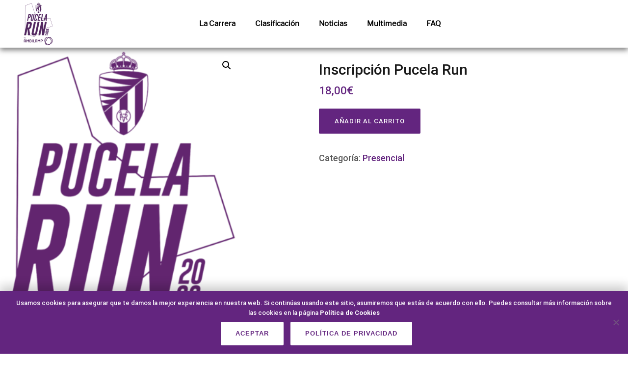

--- FILE ---
content_type: text/html; charset=UTF-8
request_url: https://pucelarun.es/producto/inscripcion-pucela-run-2/
body_size: 35603
content:
<!DOCTYPE html>
<html lang="es" prefix="og: https://ogp.me/ns#">
<head>
	<meta charset="UTF-8">
	<meta name="viewport" content="width=device-width, initial-scale=1.0, viewport-fit=cover" />		
<!-- Optimización para motores de búsqueda de Rank Math -  https://rankmath.com/ -->
<title>Inscripción Pucela Run - Pucela Run</title>
<meta name="robots" content="index, follow, max-snippet:-1, max-video-preview:-1, max-image-preview:large"/>
<link rel="canonical" href="https://pucelarun.es/producto/inscripcion-pucela-run-2/" />
<meta property="og:locale" content="es_ES" />
<meta property="og:type" content="product" />
<meta property="og:title" content="Inscripción Pucela Run - Pucela Run" />
<meta property="og:url" content="https://pucelarun.es/producto/inscripcion-pucela-run-2/" />
<meta property="og:site_name" content="Pucela Run" />
<meta property="og:updated_time" content="2022-09-13T07:34:19+01:00" />
<meta property="og:image" content="https://pucelarun.es/wp-content/uploads/2021/07/PUCELA-RUN_2022_v02-05a-786x1024.png" />
<meta property="og:image:secure_url" content="https://pucelarun.es/wp-content/uploads/2021/07/PUCELA-RUN_2022_v02-05a-786x1024.png" />
<meta property="og:image:width" content="786" />
<meta property="og:image:height" content="1024" />
<meta property="og:image:alt" content="Inscripción Pucela Run" />
<meta property="og:image:type" content="image/png" />
<meta property="product:price:amount" content="18" />
<meta property="product:price:currency" content="EUR" />
<meta property="product:availability" content="instock" />
<meta name="twitter:card" content="summary_large_image" />
<meta name="twitter:title" content="Inscripción Pucela Run - Pucela Run" />
<meta name="twitter:image" content="https://pucelarun.es/wp-content/uploads/2021/07/PUCELA-RUN_2022_v02-05a-786x1024.png" />
<meta name="twitter:label1" content="Precio" />
<meta name="twitter:data1" content="18,00&euro;" />
<meta name="twitter:label2" content="Disponibilidad" />
<meta name="twitter:data2" content="Hay existencias" />
<script type="application/ld+json" class="rank-math-schema">{"@context":"https://schema.org","@graph":[{"@type":"Organization","@id":"https://pucelarun.es/#organization","name":"Pucela Run"},{"@type":"WebSite","@id":"https://pucelarun.es/#website","url":"https://pucelarun.es","name":"Pucela Run","publisher":{"@id":"https://pucelarun.es/#organization"},"inLanguage":"es"},{"@type":"ImageObject","@id":"https://pucelarun.es/wp-content/uploads/2021/07/PUCELA-RUN_2022_v02-05a.png","url":"https://pucelarun.es/wp-content/uploads/2021/07/PUCELA-RUN_2022_v02-05a.png","width":"3049","height":"3972","inLanguage":"es"},{"@type":"ItemPage","@id":"https://pucelarun.es/producto/inscripcion-pucela-run-2/#webpage","url":"https://pucelarun.es/producto/inscripcion-pucela-run-2/","name":"Inscripci\u00f3n Pucela Run - Pucela Run","datePublished":"2021-07-13T11:34:07+01:00","dateModified":"2022-09-13T07:34:19+01:00","isPartOf":{"@id":"https://pucelarun.es/#website"},"primaryImageOfPage":{"@id":"https://pucelarun.es/wp-content/uploads/2021/07/PUCELA-RUN_2022_v02-05a.png"},"inLanguage":"es"},{"@type":"Product","name":"Inscripci\u00f3n Pucela Run - Pucela Run","category":"Presencial","mainEntityOfPage":{"@id":"https://pucelarun.es/producto/inscripcion-pucela-run-2/#webpage"},"image":[{"@type":"ImageObject","url":"https://pucelarun.es/wp-content/uploads/2021/07/PUCELA-RUN_2022_v02-05a.png","height":"3972","width":"3049"}],"offers":{"@type":"Offer","price":"18.00","priceCurrency":"EUR","priceValidUntil":"2027-12-31","availability":"https://schema.org/InStock","itemCondition":"NewCondition","url":"https://pucelarun.es/producto/inscripcion-pucela-run-2/","seller":{"@type":"Organization","@id":"https://pucelarun.es/","name":"Pucela Run","url":"https://pucelarun.es","logo":""}},"@id":"https://pucelarun.es/producto/inscripcion-pucela-run-2/#richSnippet"}]}</script>
<!-- /Plugin Rank Math WordPress SEO -->

<link rel="alternate" type="application/rss+xml" title="Pucela Run &raquo; Feed" href="https://pucelarun.es/feed/" />
<link rel="alternate" type="application/rss+xml" title="Pucela Run &raquo; Feed de los comentarios" href="https://pucelarun.es/comments/feed/" />
<script type="text/javascript">
window._wpemojiSettings = {"baseUrl":"https:\/\/s.w.org\/images\/core\/emoji\/14.0.0\/72x72\/","ext":".png","svgUrl":"https:\/\/s.w.org\/images\/core\/emoji\/14.0.0\/svg\/","svgExt":".svg","source":{"concatemoji":"https:\/\/pucelarun.es\/wp-includes\/js\/wp-emoji-release.min.js?ver=6.3.2"}};
/*! This file is auto-generated */
!function(i,n){var o,s,e;function c(e){try{var t={supportTests:e,timestamp:(new Date).valueOf()};sessionStorage.setItem(o,JSON.stringify(t))}catch(e){}}function p(e,t,n){e.clearRect(0,0,e.canvas.width,e.canvas.height),e.fillText(t,0,0);var t=new Uint32Array(e.getImageData(0,0,e.canvas.width,e.canvas.height).data),r=(e.clearRect(0,0,e.canvas.width,e.canvas.height),e.fillText(n,0,0),new Uint32Array(e.getImageData(0,0,e.canvas.width,e.canvas.height).data));return t.every(function(e,t){return e===r[t]})}function u(e,t,n){switch(t){case"flag":return n(e,"\ud83c\udff3\ufe0f\u200d\u26a7\ufe0f","\ud83c\udff3\ufe0f\u200b\u26a7\ufe0f")?!1:!n(e,"\ud83c\uddfa\ud83c\uddf3","\ud83c\uddfa\u200b\ud83c\uddf3")&&!n(e,"\ud83c\udff4\udb40\udc67\udb40\udc62\udb40\udc65\udb40\udc6e\udb40\udc67\udb40\udc7f","\ud83c\udff4\u200b\udb40\udc67\u200b\udb40\udc62\u200b\udb40\udc65\u200b\udb40\udc6e\u200b\udb40\udc67\u200b\udb40\udc7f");case"emoji":return!n(e,"\ud83e\udef1\ud83c\udffb\u200d\ud83e\udef2\ud83c\udfff","\ud83e\udef1\ud83c\udffb\u200b\ud83e\udef2\ud83c\udfff")}return!1}function f(e,t,n){var r="undefined"!=typeof WorkerGlobalScope&&self instanceof WorkerGlobalScope?new OffscreenCanvas(300,150):i.createElement("canvas"),a=r.getContext("2d",{willReadFrequently:!0}),o=(a.textBaseline="top",a.font="600 32px Arial",{});return e.forEach(function(e){o[e]=t(a,e,n)}),o}function t(e){var t=i.createElement("script");t.src=e,t.defer=!0,i.head.appendChild(t)}"undefined"!=typeof Promise&&(o="wpEmojiSettingsSupports",s=["flag","emoji"],n.supports={everything:!0,everythingExceptFlag:!0},e=new Promise(function(e){i.addEventListener("DOMContentLoaded",e,{once:!0})}),new Promise(function(t){var n=function(){try{var e=JSON.parse(sessionStorage.getItem(o));if("object"==typeof e&&"number"==typeof e.timestamp&&(new Date).valueOf()<e.timestamp+604800&&"object"==typeof e.supportTests)return e.supportTests}catch(e){}return null}();if(!n){if("undefined"!=typeof Worker&&"undefined"!=typeof OffscreenCanvas&&"undefined"!=typeof URL&&URL.createObjectURL&&"undefined"!=typeof Blob)try{var e="postMessage("+f.toString()+"("+[JSON.stringify(s),u.toString(),p.toString()].join(",")+"));",r=new Blob([e],{type:"text/javascript"}),a=new Worker(URL.createObjectURL(r),{name:"wpTestEmojiSupports"});return void(a.onmessage=function(e){c(n=e.data),a.terminate(),t(n)})}catch(e){}c(n=f(s,u,p))}t(n)}).then(function(e){for(var t in e)n.supports[t]=e[t],n.supports.everything=n.supports.everything&&n.supports[t],"flag"!==t&&(n.supports.everythingExceptFlag=n.supports.everythingExceptFlag&&n.supports[t]);n.supports.everythingExceptFlag=n.supports.everythingExceptFlag&&!n.supports.flag,n.DOMReady=!1,n.readyCallback=function(){n.DOMReady=!0}}).then(function(){return e}).then(function(){var e;n.supports.everything||(n.readyCallback(),(e=n.source||{}).concatemoji?t(e.concatemoji):e.wpemoji&&e.twemoji&&(t(e.twemoji),t(e.wpemoji)))}))}((window,document),window._wpemojiSettings);
</script>
<style type="text/css">
img.wp-smiley,
img.emoji {
	display: inline !important;
	border: none !important;
	box-shadow: none !important;
	height: 1em !important;
	width: 1em !important;
	margin: 0 0.07em !important;
	vertical-align: -0.1em !important;
	background: none !important;
	padding: 0 !important;
}
</style>
	<link rel='stylesheet' id='airi-bootstrap-css' href='https://pucelarun.es/wp-content/themes/airi/css/bootstrap/bootstrap.min.css?ver=1' type='text/css' media='all' />
<link rel='stylesheet' id='wp-block-library-css' href='https://pucelarun.es/wp-includes/css/dist/block-library/style.min.css?ver=6.3.2' type='text/css' media='all' />
<style id='bp-login-form-style-inline-css' type='text/css'>
.widget_bp_core_login_widget .bp-login-widget-user-avatar{float:left}.widget_bp_core_login_widget .bp-login-widget-user-links{margin-left:70px}#bp-login-widget-form label{display:block;font-weight:600;margin:15px 0 5px;width:auto}#bp-login-widget-form input[type=password],#bp-login-widget-form input[type=text]{background-color:#fafafa;border:1px solid #d6d6d6;border-radius:0;font:inherit;font-size:100%;padding:.5em;width:100%}#bp-login-widget-form .bp-login-widget-register-link,#bp-login-widget-form .login-submit{display:inline;width:-moz-fit-content;width:fit-content}#bp-login-widget-form .bp-login-widget-register-link{margin-left:1em;vertical-align:super}#bp-login-widget-form .bp-login-widget-pwd-link{font-size:80%}

</style>
<style id='bp-primary-nav-style-inline-css' type='text/css'>
.buddypress_object_nav .bp-navs{background:transparent;clear:both;overflow:hidden}.buddypress_object_nav .bp-navs ul{margin:0;padding:0}.buddypress_object_nav .bp-navs ul li{list-style:none;margin:0}.buddypress_object_nav .bp-navs ul li a,.buddypress_object_nav .bp-navs ul li span{border:0;display:block;padding:5px 10px;text-decoration:none}.buddypress_object_nav .bp-navs ul li .count{background:#eaeaea;border:1px solid #ccc;border-radius:50%;color:#555;display:inline-block;font-size:12px;margin-left:2px;padding:3px 6px;text-align:center;vertical-align:middle}.buddypress_object_nav .bp-navs ul li a .count:empty{display:none}.buddypress_object_nav .bp-navs ul li.last select{max-width:185px}.buddypress_object_nav .bp-navs ul li.current a,.buddypress_object_nav .bp-navs ul li.selected a{color:#333;opacity:1}.buddypress_object_nav .bp-navs ul li.current a .count,.buddypress_object_nav .bp-navs ul li.selected a .count{background-color:#fff}.buddypress_object_nav .bp-navs ul li.dynamic a .count,.buddypress_object_nav .bp-navs ul li.dynamic.current a .count,.buddypress_object_nav .bp-navs ul li.dynamic.selected a .count{background-color:#5087e5;border:0;color:#fafafa}.buddypress_object_nav .bp-navs ul li.dynamic a:hover .count{background-color:#5087e5;border:0;color:#fff}.buddypress_object_nav .main-navs.dir-navs{margin-bottom:20px}.buddypress_object_nav .bp-navs.group-create-links ul li.current a{text-align:center}.buddypress_object_nav .bp-navs.group-create-links ul li:not(.current),.buddypress_object_nav .bp-navs.group-create-links ul li:not(.current) a{color:#767676}.buddypress_object_nav .bp-navs.group-create-links ul li:not(.current) a:focus,.buddypress_object_nav .bp-navs.group-create-links ul li:not(.current) a:hover{background:none;color:#555}.buddypress_object_nav .bp-navs.group-create-links ul li:not(.current) a[disabled]:focus,.buddypress_object_nav .bp-navs.group-create-links ul li:not(.current) a[disabled]:hover{color:#767676}

</style>
<style id='bp-member-style-inline-css' type='text/css'>
[data-type="bp/member"] input.components-placeholder__input{border:1px solid #757575;border-radius:2px;flex:1 1 auto;padding:6px 8px}.bp-block-member{position:relative}.bp-block-member .member-content{display:flex}.bp-block-member .user-nicename{display:block}.bp-block-member .user-nicename a{border:none;color:currentColor;text-decoration:none}.bp-block-member .bp-profile-button{width:100%}.bp-block-member .bp-profile-button a.button{bottom:10px;display:inline-block;margin:18px 0 0;position:absolute;right:0}.bp-block-member.has-cover .item-header-avatar,.bp-block-member.has-cover .member-content,.bp-block-member.has-cover .member-description{z-index:2}.bp-block-member.has-cover .member-content,.bp-block-member.has-cover .member-description{padding-top:75px}.bp-block-member.has-cover .bp-member-cover-image{background-color:#c5c5c5;background-position:top;background-repeat:no-repeat;background-size:cover;border:0;display:block;height:150px;left:0;margin:0;padding:0;position:absolute;top:0;width:100%;z-index:1}.bp-block-member img.avatar{height:auto;width:auto}.bp-block-member.avatar-none .item-header-avatar{display:none}.bp-block-member.avatar-none.has-cover{min-height:200px}.bp-block-member.avatar-full{min-height:150px}.bp-block-member.avatar-full .item-header-avatar{width:180px}.bp-block-member.avatar-thumb .member-content{align-items:center;min-height:50px}.bp-block-member.avatar-thumb .item-header-avatar{width:70px}.bp-block-member.avatar-full.has-cover{min-height:300px}.bp-block-member.avatar-full.has-cover .item-header-avatar{width:200px}.bp-block-member.avatar-full.has-cover img.avatar{background:hsla(0,0%,100%,.8);border:2px solid #fff;margin-left:20px}.bp-block-member.avatar-thumb.has-cover .item-header-avatar{padding-top:75px}.entry .entry-content .bp-block-member .user-nicename a{border:none;color:currentColor;text-decoration:none}

</style>
<style id='bp-members-style-inline-css' type='text/css'>
[data-type="bp/members"] .components-placeholder.is-appender{min-height:0}[data-type="bp/members"] .components-placeholder.is-appender .components-placeholder__label:empty{display:none}[data-type="bp/members"] .components-placeholder input.components-placeholder__input{border:1px solid #757575;border-radius:2px;flex:1 1 auto;padding:6px 8px}[data-type="bp/members"].avatar-none .member-description{width:calc(100% - 44px)}[data-type="bp/members"].avatar-full .member-description{width:calc(100% - 224px)}[data-type="bp/members"].avatar-thumb .member-description{width:calc(100% - 114px)}[data-type="bp/members"] .member-content{position:relative}[data-type="bp/members"] .member-content .is-right{position:absolute;right:2px;top:2px}[data-type="bp/members"] .columns-2 .member-content .member-description,[data-type="bp/members"] .columns-3 .member-content .member-description,[data-type="bp/members"] .columns-4 .member-content .member-description{padding-left:44px;width:calc(100% - 44px)}[data-type="bp/members"] .columns-3 .is-right{right:-10px}[data-type="bp/members"] .columns-4 .is-right{right:-50px}.bp-block-members.is-grid{display:flex;flex-wrap:wrap;padding:0}.bp-block-members.is-grid .member-content{margin:0 1.25em 1.25em 0;width:100%}@media(min-width:600px){.bp-block-members.columns-2 .member-content{width:calc(50% - .625em)}.bp-block-members.columns-2 .member-content:nth-child(2n){margin-right:0}.bp-block-members.columns-3 .member-content{width:calc(33.33333% - .83333em)}.bp-block-members.columns-3 .member-content:nth-child(3n){margin-right:0}.bp-block-members.columns-4 .member-content{width:calc(25% - .9375em)}.bp-block-members.columns-4 .member-content:nth-child(4n){margin-right:0}}.bp-block-members .member-content{display:flex;flex-direction:column;padding-bottom:1em;text-align:center}.bp-block-members .member-content .item-header-avatar,.bp-block-members .member-content .member-description{width:100%}.bp-block-members .member-content .item-header-avatar{margin:0 auto}.bp-block-members .member-content .item-header-avatar img.avatar{display:inline-block}@media(min-width:600px){.bp-block-members .member-content{flex-direction:row;text-align:left}.bp-block-members .member-content .item-header-avatar,.bp-block-members .member-content .member-description{width:auto}.bp-block-members .member-content .item-header-avatar{margin:0}}.bp-block-members .member-content .user-nicename{display:block}.bp-block-members .member-content .user-nicename a{border:none;color:currentColor;text-decoration:none}.bp-block-members .member-content time{color:#767676;display:block;font-size:80%}.bp-block-members.avatar-none .item-header-avatar{display:none}.bp-block-members.avatar-full{min-height:190px}.bp-block-members.avatar-full .item-header-avatar{width:180px}.bp-block-members.avatar-thumb .member-content{min-height:80px}.bp-block-members.avatar-thumb .item-header-avatar{width:70px}.bp-block-members.columns-2 .member-content,.bp-block-members.columns-3 .member-content,.bp-block-members.columns-4 .member-content{display:block;text-align:center}.bp-block-members.columns-2 .member-content .item-header-avatar,.bp-block-members.columns-3 .member-content .item-header-avatar,.bp-block-members.columns-4 .member-content .item-header-avatar{margin:0 auto}.bp-block-members img.avatar{height:auto;max-width:-moz-fit-content;max-width:fit-content;width:auto}.bp-block-members .member-content.has-activity{align-items:center}.bp-block-members .member-content.has-activity .item-header-avatar{padding-right:1em}.bp-block-members .member-content.has-activity .wp-block-quote{margin-bottom:0;text-align:left}.bp-block-members .member-content.has-activity .wp-block-quote cite a,.entry .entry-content .bp-block-members .user-nicename a{border:none;color:currentColor;text-decoration:none}

</style>
<style id='bp-dynamic-members-style-inline-css' type='text/css'>
.bp-dynamic-block-container .item-options{font-size:.5em;margin:0 0 1em;padding:1em 0}.bp-dynamic-block-container .item-options a.selected{font-weight:600}.bp-dynamic-block-container ul.item-list{list-style:none;margin:1em 0}.bp-dynamic-block-container ul.item-list li{margin-bottom:1em}.bp-dynamic-block-container ul.item-list li:after,.bp-dynamic-block-container ul.item-list li:before{content:" ";display:table}.bp-dynamic-block-container ul.item-list li:after{clear:both}.bp-dynamic-block-container ul.item-list li .item-avatar{float:left;width:60px}.bp-dynamic-block-container ul.item-list li .item{margin-left:70px}

</style>
<style id='bp-online-members-style-inline-css' type='text/css'>
[data-type="bp/online-members"] .avatar-block{display:flex;flex-flow:row wrap}[data-type="bp/online-members"] .avatar-block img{margin:.5em}

</style>
<style id='bp-active-members-style-inline-css' type='text/css'>
[data-type="bp/active-members"] .avatar-block{display:flex;flex-flow:row wrap}[data-type="bp/active-members"] .avatar-block img{margin:.5em}

</style>
<style id='bp-latest-activities-style-inline-css' type='text/css'>
.bp-latest-activities .components-flex.components-select-control select[multiple]{height:auto;padding:0 8px}.bp-latest-activities .components-flex.components-select-control select[multiple]+.components-input-control__suffix svg{display:none}.bp-latest-activities-block a,.entry .entry-content .bp-latest-activities-block a{border:none;text-decoration:none}.bp-latest-activities-block .activity-list.item-list blockquote{border:none;padding:0}.bp-latest-activities-block .activity-list.item-list blockquote .activity-item:not(.mini){box-shadow:1px 0 4px rgba(0,0,0,.15);padding:0 1em;position:relative}.bp-latest-activities-block .activity-list.item-list blockquote .activity-item:not(.mini):after,.bp-latest-activities-block .activity-list.item-list blockquote .activity-item:not(.mini):before{border-color:transparent;border-style:solid;content:"";display:block;height:0;left:15px;position:absolute;width:0}.bp-latest-activities-block .activity-list.item-list blockquote .activity-item:not(.mini):before{border-top-color:rgba(0,0,0,.15);border-width:9px;bottom:-18px;left:14px}.bp-latest-activities-block .activity-list.item-list blockquote .activity-item:not(.mini):after{border-top-color:#fff;border-width:8px;bottom:-16px}.bp-latest-activities-block .activity-list.item-list blockquote .activity-item.mini .avatar{display:inline-block;height:20px;margin-right:2px;vertical-align:middle;width:20px}.bp-latest-activities-block .activity-list.item-list footer{align-items:center;display:flex}.bp-latest-activities-block .activity-list.item-list footer img.avatar{border:none;display:inline-block;margin-right:.5em}.bp-latest-activities-block .activity-list.item-list footer .activity-time-since{font-size:90%}.bp-latest-activities-block .widget-error{border-left:4px solid #0b80a4;box-shadow:1px 0 4px rgba(0,0,0,.15)}.bp-latest-activities-block .widget-error p{padding:0 1em}

</style>
<style id='bp-group-style-inline-css' type='text/css'>
[data-type="bp/group"] input.components-placeholder__input{border:1px solid #757575;border-radius:2px;flex:1 1 auto;padding:6px 8px}.bp-block-group{position:relative}.bp-block-group .group-content{display:flex}.bp-block-group .group-description{width:100%}.bp-block-group .group-description-content{margin-bottom:18px;width:100%}.bp-block-group .bp-profile-button{overflow:hidden;width:100%}.bp-block-group .bp-profile-button a.button{margin:18px 0 0}.bp-block-group.has-cover .group-content,.bp-block-group.has-cover .group-description,.bp-block-group.has-cover .item-header-avatar{z-index:2}.bp-block-group.has-cover .group-content,.bp-block-group.has-cover .group-description{padding-top:75px}.bp-block-group.has-cover .bp-group-cover-image{background-color:#c5c5c5;background-position:top;background-repeat:no-repeat;background-size:cover;border:0;display:block;height:150px;left:0;margin:0;padding:0;position:absolute;top:0;width:100%;z-index:1}.bp-block-group img.avatar{height:auto;width:auto}.bp-block-group.avatar-none .item-header-avatar{display:none}.bp-block-group.avatar-full{min-height:150px}.bp-block-group.avatar-full .item-header-avatar{width:180px}.bp-block-group.avatar-full .group-description{padding-left:35px}.bp-block-group.avatar-thumb .item-header-avatar{width:70px}.bp-block-group.avatar-thumb .item-header-avatar img.avatar{margin-top:15px}.bp-block-group.avatar-none.has-cover{min-height:200px}.bp-block-group.avatar-none.has-cover .item-header-avatar{padding-top:75px}.bp-block-group.avatar-full.has-cover{min-height:300px}.bp-block-group.avatar-full.has-cover .item-header-avatar{width:200px}.bp-block-group.avatar-full.has-cover img.avatar{background:hsla(0,0%,100%,.8);border:2px solid #fff;margin-left:20px}.bp-block-group.avatar-thumb:not(.has-description) .group-content{align-items:center;min-height:50px}.bp-block-group.avatar-thumb.has-cover .item-header-avatar{padding-top:75px}.bp-block-group.has-description .bp-profile-button a.button{display:block;float:right}

</style>
<style id='bp-groups-style-inline-css' type='text/css'>
[data-type="bp/groups"] .components-placeholder.is-appender{min-height:0}[data-type="bp/groups"] .components-placeholder.is-appender .components-placeholder__label:empty{display:none}[data-type="bp/groups"] .components-placeholder input.components-placeholder__input{border:1px solid #757575;border-radius:2px;flex:1 1 auto;padding:6px 8px}[data-type="bp/groups"].avatar-none .group-description{width:calc(100% - 44px)}[data-type="bp/groups"].avatar-full .group-description{width:calc(100% - 224px)}[data-type="bp/groups"].avatar-thumb .group-description{width:calc(100% - 114px)}[data-type="bp/groups"] .group-content{position:relative}[data-type="bp/groups"] .group-content .is-right{position:absolute;right:2px;top:2px}[data-type="bp/groups"] .columns-2 .group-content .group-description,[data-type="bp/groups"] .columns-3 .group-content .group-description,[data-type="bp/groups"] .columns-4 .group-content .group-description{padding-left:44px;width:calc(100% - 44px)}[data-type="bp/groups"] .columns-3 .is-right{right:-10px}[data-type="bp/groups"] .columns-4 .is-right{right:-50px}.bp-block-groups.is-grid{display:flex;flex-wrap:wrap;padding:0}.bp-block-groups.is-grid .group-content{margin:0 1.25em 1.25em 0;width:100%}@media(min-width:600px){.bp-block-groups.columns-2 .group-content{width:calc(50% - .625em)}.bp-block-groups.columns-2 .group-content:nth-child(2n){margin-right:0}.bp-block-groups.columns-3 .group-content{width:calc(33.33333% - .83333em)}.bp-block-groups.columns-3 .group-content:nth-child(3n){margin-right:0}.bp-block-groups.columns-4 .group-content{width:calc(25% - .9375em)}.bp-block-groups.columns-4 .group-content:nth-child(4n){margin-right:0}}.bp-block-groups .group-content{display:flex;flex-direction:column;padding-bottom:1em;text-align:center}.bp-block-groups .group-content .group-description,.bp-block-groups .group-content .item-header-avatar{width:100%}.bp-block-groups .group-content .item-header-avatar{margin:0 auto}.bp-block-groups .group-content .item-header-avatar img.avatar{display:inline-block}@media(min-width:600px){.bp-block-groups .group-content{flex-direction:row;text-align:left}.bp-block-groups .group-content .group-description,.bp-block-groups .group-content .item-header-avatar{width:auto}.bp-block-groups .group-content .item-header-avatar{margin:0}}.bp-block-groups .group-content time{color:#767676;display:block;font-size:80%}.bp-block-groups.avatar-none .item-header-avatar{display:none}.bp-block-groups.avatar-full{min-height:190px}.bp-block-groups.avatar-full .item-header-avatar{width:180px}.bp-block-groups.avatar-thumb .group-content{min-height:80px}.bp-block-groups.avatar-thumb .item-header-avatar{width:70px}.bp-block-groups.columns-2 .group-content,.bp-block-groups.columns-3 .group-content,.bp-block-groups.columns-4 .group-content{display:block;text-align:center}.bp-block-groups.columns-2 .group-content .item-header-avatar,.bp-block-groups.columns-3 .group-content .item-header-avatar,.bp-block-groups.columns-4 .group-content .item-header-avatar{margin:0 auto}.bp-block-groups img.avatar{height:auto;max-width:-moz-fit-content;max-width:fit-content;width:auto}.bp-block-groups .member-content.has-description{align-items:center}.bp-block-groups .member-content.has-description .item-header-avatar{padding-right:1em}.bp-block-groups .member-content.has-description .group-description-content{margin-bottom:0;text-align:left}

</style>
<style id='bp-dynamic-groups-style-inline-css' type='text/css'>
.bp-dynamic-block-container .item-options{font-size:.5em;margin:0 0 1em;padding:1em 0}.bp-dynamic-block-container .item-options a.selected{font-weight:600}.bp-dynamic-block-container ul.item-list{list-style:none;margin:1em 0}.bp-dynamic-block-container ul.item-list li{margin-bottom:1em}.bp-dynamic-block-container ul.item-list li:after,.bp-dynamic-block-container ul.item-list li:before{content:" ";display:table}.bp-dynamic-block-container ul.item-list li:after{clear:both}.bp-dynamic-block-container ul.item-list li .item-avatar{float:left;width:60px}.bp-dynamic-block-container ul.item-list li .item{margin-left:70px}

</style>
<style id='rank-math-toc-block-style-inline-css' type='text/css'>
.wp-block-rank-math-toc-block nav ol{counter-reset:item}.wp-block-rank-math-toc-block nav ol li{display:block}.wp-block-rank-math-toc-block nav ol li:before{content:counters(item, ".") ". ";counter-increment:item}

</style>
<style id='classic-theme-styles-inline-css' type='text/css'>
/*! This file is auto-generated */
.wp-block-button__link{color:#fff;background-color:#32373c;border-radius:9999px;box-shadow:none;text-decoration:none;padding:calc(.667em + 2px) calc(1.333em + 2px);font-size:1.125em}.wp-block-file__button{background:#32373c;color:#fff;text-decoration:none}
</style>
<style id='global-styles-inline-css' type='text/css'>
body{--wp--preset--color--black: #000000;--wp--preset--color--cyan-bluish-gray: #abb8c3;--wp--preset--color--white: #ffffff;--wp--preset--color--pale-pink: #f78da7;--wp--preset--color--vivid-red: #cf2e2e;--wp--preset--color--luminous-vivid-orange: #ff6900;--wp--preset--color--luminous-vivid-amber: #fcb900;--wp--preset--color--light-green-cyan: #7bdcb5;--wp--preset--color--vivid-green-cyan: #00d084;--wp--preset--color--pale-cyan-blue: #8ed1fc;--wp--preset--color--vivid-cyan-blue: #0693e3;--wp--preset--color--vivid-purple: #9b51e0;--wp--preset--gradient--vivid-cyan-blue-to-vivid-purple: linear-gradient(135deg,rgba(6,147,227,1) 0%,rgb(155,81,224) 100%);--wp--preset--gradient--light-green-cyan-to-vivid-green-cyan: linear-gradient(135deg,rgb(122,220,180) 0%,rgb(0,208,130) 100%);--wp--preset--gradient--luminous-vivid-amber-to-luminous-vivid-orange: linear-gradient(135deg,rgba(252,185,0,1) 0%,rgba(255,105,0,1) 100%);--wp--preset--gradient--luminous-vivid-orange-to-vivid-red: linear-gradient(135deg,rgba(255,105,0,1) 0%,rgb(207,46,46) 100%);--wp--preset--gradient--very-light-gray-to-cyan-bluish-gray: linear-gradient(135deg,rgb(238,238,238) 0%,rgb(169,184,195) 100%);--wp--preset--gradient--cool-to-warm-spectrum: linear-gradient(135deg,rgb(74,234,220) 0%,rgb(151,120,209) 20%,rgb(207,42,186) 40%,rgb(238,44,130) 60%,rgb(251,105,98) 80%,rgb(254,248,76) 100%);--wp--preset--gradient--blush-light-purple: linear-gradient(135deg,rgb(255,206,236) 0%,rgb(152,150,240) 100%);--wp--preset--gradient--blush-bordeaux: linear-gradient(135deg,rgb(254,205,165) 0%,rgb(254,45,45) 50%,rgb(107,0,62) 100%);--wp--preset--gradient--luminous-dusk: linear-gradient(135deg,rgb(255,203,112) 0%,rgb(199,81,192) 50%,rgb(65,88,208) 100%);--wp--preset--gradient--pale-ocean: linear-gradient(135deg,rgb(255,245,203) 0%,rgb(182,227,212) 50%,rgb(51,167,181) 100%);--wp--preset--gradient--electric-grass: linear-gradient(135deg,rgb(202,248,128) 0%,rgb(113,206,126) 100%);--wp--preset--gradient--midnight: linear-gradient(135deg,rgb(2,3,129) 0%,rgb(40,116,252) 100%);--wp--preset--font-size--small: 13px;--wp--preset--font-size--medium: 20px;--wp--preset--font-size--large: 36px;--wp--preset--font-size--x-large: 42px;--wp--preset--spacing--20: 0.44rem;--wp--preset--spacing--30: 0.67rem;--wp--preset--spacing--40: 1rem;--wp--preset--spacing--50: 1.5rem;--wp--preset--spacing--60: 2.25rem;--wp--preset--spacing--70: 3.38rem;--wp--preset--spacing--80: 5.06rem;--wp--preset--shadow--natural: 6px 6px 9px rgba(0, 0, 0, 0.2);--wp--preset--shadow--deep: 12px 12px 50px rgba(0, 0, 0, 0.4);--wp--preset--shadow--sharp: 6px 6px 0px rgba(0, 0, 0, 0.2);--wp--preset--shadow--outlined: 6px 6px 0px -3px rgba(255, 255, 255, 1), 6px 6px rgba(0, 0, 0, 1);--wp--preset--shadow--crisp: 6px 6px 0px rgba(0, 0, 0, 1);}:where(.is-layout-flex){gap: 0.5em;}:where(.is-layout-grid){gap: 0.5em;}body .is-layout-flow > .alignleft{float: left;margin-inline-start: 0;margin-inline-end: 2em;}body .is-layout-flow > .alignright{float: right;margin-inline-start: 2em;margin-inline-end: 0;}body .is-layout-flow > .aligncenter{margin-left: auto !important;margin-right: auto !important;}body .is-layout-constrained > .alignleft{float: left;margin-inline-start: 0;margin-inline-end: 2em;}body .is-layout-constrained > .alignright{float: right;margin-inline-start: 2em;margin-inline-end: 0;}body .is-layout-constrained > .aligncenter{margin-left: auto !important;margin-right: auto !important;}body .is-layout-constrained > :where(:not(.alignleft):not(.alignright):not(.alignfull)){max-width: var(--wp--style--global--content-size);margin-left: auto !important;margin-right: auto !important;}body .is-layout-constrained > .alignwide{max-width: var(--wp--style--global--wide-size);}body .is-layout-flex{display: flex;}body .is-layout-flex{flex-wrap: wrap;align-items: center;}body .is-layout-flex > *{margin: 0;}body .is-layout-grid{display: grid;}body .is-layout-grid > *{margin: 0;}:where(.wp-block-columns.is-layout-flex){gap: 2em;}:where(.wp-block-columns.is-layout-grid){gap: 2em;}:where(.wp-block-post-template.is-layout-flex){gap: 1.25em;}:where(.wp-block-post-template.is-layout-grid){gap: 1.25em;}.has-black-color{color: var(--wp--preset--color--black) !important;}.has-cyan-bluish-gray-color{color: var(--wp--preset--color--cyan-bluish-gray) !important;}.has-white-color{color: var(--wp--preset--color--white) !important;}.has-pale-pink-color{color: var(--wp--preset--color--pale-pink) !important;}.has-vivid-red-color{color: var(--wp--preset--color--vivid-red) !important;}.has-luminous-vivid-orange-color{color: var(--wp--preset--color--luminous-vivid-orange) !important;}.has-luminous-vivid-amber-color{color: var(--wp--preset--color--luminous-vivid-amber) !important;}.has-light-green-cyan-color{color: var(--wp--preset--color--light-green-cyan) !important;}.has-vivid-green-cyan-color{color: var(--wp--preset--color--vivid-green-cyan) !important;}.has-pale-cyan-blue-color{color: var(--wp--preset--color--pale-cyan-blue) !important;}.has-vivid-cyan-blue-color{color: var(--wp--preset--color--vivid-cyan-blue) !important;}.has-vivid-purple-color{color: var(--wp--preset--color--vivid-purple) !important;}.has-black-background-color{background-color: var(--wp--preset--color--black) !important;}.has-cyan-bluish-gray-background-color{background-color: var(--wp--preset--color--cyan-bluish-gray) !important;}.has-white-background-color{background-color: var(--wp--preset--color--white) !important;}.has-pale-pink-background-color{background-color: var(--wp--preset--color--pale-pink) !important;}.has-vivid-red-background-color{background-color: var(--wp--preset--color--vivid-red) !important;}.has-luminous-vivid-orange-background-color{background-color: var(--wp--preset--color--luminous-vivid-orange) !important;}.has-luminous-vivid-amber-background-color{background-color: var(--wp--preset--color--luminous-vivid-amber) !important;}.has-light-green-cyan-background-color{background-color: var(--wp--preset--color--light-green-cyan) !important;}.has-vivid-green-cyan-background-color{background-color: var(--wp--preset--color--vivid-green-cyan) !important;}.has-pale-cyan-blue-background-color{background-color: var(--wp--preset--color--pale-cyan-blue) !important;}.has-vivid-cyan-blue-background-color{background-color: var(--wp--preset--color--vivid-cyan-blue) !important;}.has-vivid-purple-background-color{background-color: var(--wp--preset--color--vivid-purple) !important;}.has-black-border-color{border-color: var(--wp--preset--color--black) !important;}.has-cyan-bluish-gray-border-color{border-color: var(--wp--preset--color--cyan-bluish-gray) !important;}.has-white-border-color{border-color: var(--wp--preset--color--white) !important;}.has-pale-pink-border-color{border-color: var(--wp--preset--color--pale-pink) !important;}.has-vivid-red-border-color{border-color: var(--wp--preset--color--vivid-red) !important;}.has-luminous-vivid-orange-border-color{border-color: var(--wp--preset--color--luminous-vivid-orange) !important;}.has-luminous-vivid-amber-border-color{border-color: var(--wp--preset--color--luminous-vivid-amber) !important;}.has-light-green-cyan-border-color{border-color: var(--wp--preset--color--light-green-cyan) !important;}.has-vivid-green-cyan-border-color{border-color: var(--wp--preset--color--vivid-green-cyan) !important;}.has-pale-cyan-blue-border-color{border-color: var(--wp--preset--color--pale-cyan-blue) !important;}.has-vivid-cyan-blue-border-color{border-color: var(--wp--preset--color--vivid-cyan-blue) !important;}.has-vivid-purple-border-color{border-color: var(--wp--preset--color--vivid-purple) !important;}.has-vivid-cyan-blue-to-vivid-purple-gradient-background{background: var(--wp--preset--gradient--vivid-cyan-blue-to-vivid-purple) !important;}.has-light-green-cyan-to-vivid-green-cyan-gradient-background{background: var(--wp--preset--gradient--light-green-cyan-to-vivid-green-cyan) !important;}.has-luminous-vivid-amber-to-luminous-vivid-orange-gradient-background{background: var(--wp--preset--gradient--luminous-vivid-amber-to-luminous-vivid-orange) !important;}.has-luminous-vivid-orange-to-vivid-red-gradient-background{background: var(--wp--preset--gradient--luminous-vivid-orange-to-vivid-red) !important;}.has-very-light-gray-to-cyan-bluish-gray-gradient-background{background: var(--wp--preset--gradient--very-light-gray-to-cyan-bluish-gray) !important;}.has-cool-to-warm-spectrum-gradient-background{background: var(--wp--preset--gradient--cool-to-warm-spectrum) !important;}.has-blush-light-purple-gradient-background{background: var(--wp--preset--gradient--blush-light-purple) !important;}.has-blush-bordeaux-gradient-background{background: var(--wp--preset--gradient--blush-bordeaux) !important;}.has-luminous-dusk-gradient-background{background: var(--wp--preset--gradient--luminous-dusk) !important;}.has-pale-ocean-gradient-background{background: var(--wp--preset--gradient--pale-ocean) !important;}.has-electric-grass-gradient-background{background: var(--wp--preset--gradient--electric-grass) !important;}.has-midnight-gradient-background{background: var(--wp--preset--gradient--midnight) !important;}.has-small-font-size{font-size: var(--wp--preset--font-size--small) !important;}.has-medium-font-size{font-size: var(--wp--preset--font-size--medium) !important;}.has-large-font-size{font-size: var(--wp--preset--font-size--large) !important;}.has-x-large-font-size{font-size: var(--wp--preset--font-size--x-large) !important;}
.wp-block-navigation a:where(:not(.wp-element-button)){color: inherit;}
:where(.wp-block-post-template.is-layout-flex){gap: 1.25em;}:where(.wp-block-post-template.is-layout-grid){gap: 1.25em;}
:where(.wp-block-columns.is-layout-flex){gap: 2em;}:where(.wp-block-columns.is-layout-grid){gap: 2em;}
.wp-block-pullquote{font-size: 1.5em;line-height: 1.6;}
</style>
<link rel='stylesheet' id='contact-form-7-css' href='https://pucelarun.es/wp-content/plugins/contact-form-7/includes/css/styles.css?ver=5.8.5' type='text/css' media='all' />
<link rel='stylesheet' id='cookie-notice-front-css' href='https://pucelarun.es/wp-content/plugins/cookie-notice/css/front.min.css?ver=2.4.18' type='text/css' media='all' />
<link rel='stylesheet' id='wpa-css-css' href='https://pucelarun.es/wp-content/plugins/honeypot/includes/css/wpa.css?ver=2.1.5' type='text/css' media='all' />
<link rel='stylesheet' id='pmpro_frontend-css' href='https://pucelarun.es/wp-content/plugins/paid-memberships-pro/css/frontend.css?ver=2.12.3' type='text/css' media='screen' />
<link rel='stylesheet' id='pmpro_print-css' href='https://pucelarun.es/wp-content/plugins/paid-memberships-pro/css/print.css?ver=2.12.3' type='text/css' media='print' />
<link rel='stylesheet' id='photoswipe-css' href='https://pucelarun.es/wp-content/plugins/woocommerce/assets/css/photoswipe/photoswipe.min.css?ver=8.2.1' type='text/css' media='all' />
<link rel='stylesheet' id='photoswipe-default-skin-css' href='https://pucelarun.es/wp-content/plugins/woocommerce/assets/css/photoswipe/default-skin/default-skin.min.css?ver=8.2.1' type='text/css' media='all' />
<link rel='stylesheet' id='woocommerce-layout-css' href='https://pucelarun.es/wp-content/plugins/woocommerce/assets/css/woocommerce-layout.css?ver=8.2.1' type='text/css' media='all' />
<link rel='stylesheet' id='woocommerce-smallscreen-css' href='https://pucelarun.es/wp-content/plugins/woocommerce/assets/css/woocommerce-smallscreen.css?ver=8.2.1' type='text/css' media='only screen and (max-width: 768px)' />
<link rel='stylesheet' id='woocommerce-general-css' href='https://pucelarun.es/wp-content/plugins/woocommerce/assets/css/woocommerce.css?ver=8.2.1' type='text/css' media='all' />
<style id='woocommerce-inline-inline-css' type='text/css'>
.woocommerce form .form-row .required { visibility: visible; }
</style>
<link rel='stylesheet' id='parent-style-css' href='https://pucelarun.es/wp-content/themes/airi/style.css?ver=6.3.2' type='text/css' media='all' />
<link rel='stylesheet' id='airi-style-css' href='https://pucelarun.es/wp-content/themes/airi-child/style.css?ver=6.3.2' type='text/css' media='all' />
<link rel='stylesheet' id='airi-font-awesome-css' href='https://pucelarun.es/wp-content/themes/airi/css/font-awesome/css/font-awesome.min.css?ver=6.3.2' type='text/css' media='all' />
<link rel='stylesheet' id='elementor-icons-css' href='https://pucelarun.es/wp-content/plugins/elementor/assets/lib/eicons/css/elementor-icons.min.css?ver=5.31.0' type='text/css' media='all' />
<link rel='stylesheet' id='elementor-frontend-css' href='https://pucelarun.es/wp-content/uploads/elementor/css/custom-frontend.min.css?ver=1727075237' type='text/css' media='all' />
<link rel='stylesheet' id='swiper-css' href='https://pucelarun.es/wp-content/plugins/elementor/assets/lib/swiper/v8/css/swiper.min.css?ver=8.4.5' type='text/css' media='all' />
<link rel='stylesheet' id='e-swiper-css' href='https://pucelarun.es/wp-content/plugins/elementor/assets/css/conditionals/e-swiper.min.css?ver=3.24.3' type='text/css' media='all' />
<link rel='stylesheet' id='elementor-post-214-css' href='https://pucelarun.es/wp-content/uploads/elementor/css/post-214.css?ver=1727075237' type='text/css' media='all' />
<link rel='stylesheet' id='elementor-pro-css' href='https://pucelarun.es/wp-content/uploads/elementor/css/custom-pro-frontend.min.css?ver=1727075237' type='text/css' media='all' />
<link rel='stylesheet' id='elementor-post-10263-css' href='https://pucelarun.es/wp-content/uploads/elementor/css/post-10263.css?ver=1727075237' type='text/css' media='all' />
<link rel='stylesheet' id='elementor-post-10310-css' href='https://pucelarun.es/wp-content/uploads/elementor/css/post-10310.css?ver=1727075237' type='text/css' media='all' />
<link rel='stylesheet' id='login-with-ajax-css' href='https://pucelarun.es/wp-content/plugins/login-with-ajax/templates/widget.css?ver=4.1' type='text/css' media='all' />
<link rel='stylesheet' id='tablepress-default-css' href='https://pucelarun.es/wp-content/plugins/tablepress/css/build/default.css?ver=2.1.8' type='text/css' media='all' />
<link rel='stylesheet' id='popup-maker-site-css' href='//pucelarun.es/wp-content/uploads/pum/pum-site-styles.css?generated=1697698626&#038;ver=1.18.2' type='text/css' media='all' />
<link rel='stylesheet' id='elementor-post-10386-css' href='https://pucelarun.es/wp-content/uploads/elementor/css/post-10386.css?ver=1727075237' type='text/css' media='all' />
<link rel='stylesheet' id='widget-video-css' href='https://pucelarun.es/wp-content/plugins/elementor/assets/css/widget-video.min.css?ver=3.24.3' type='text/css' media='all' />
<link rel='stylesheet' id='fluentform-elementor-widget-css' href='https://pucelarun.es/wp-content/plugins/fluentform/assets/css/fluent-forms-elementor-widget.css?ver=5.1.5' type='text/css' media='all' />
<link rel='stylesheet' id='elementor-post-1838-css' href='https://pucelarun.es/wp-content/uploads/elementor/css/post-1838.css?ver=1727075237' type='text/css' media='all' />
<link rel='stylesheet' id='widget-image-css' href='https://pucelarun.es/wp-content/plugins/elementor/assets/css/widget-image.min.css?ver=3.24.3' type='text/css' media='all' />
<link rel='stylesheet' id='widget-heading-css' href='https://pucelarun.es/wp-content/plugins/elementor/assets/css/widget-heading.min.css?ver=3.24.3' type='text/css' media='all' />
<link rel='stylesheet' id='widget-text-editor-css' href='https://pucelarun.es/wp-content/plugins/elementor/assets/css/widget-text-editor.min.css?ver=3.24.3' type='text/css' media='all' />
<link rel='stylesheet' id='jquery-ui-standard-css-css' href='https://pucelarun.es/wp-content/plugins/squelch-tabs-and-accordions-shortcodes/css/jquery-ui/jquery-ui-1.11.4/smoothness/jquery-ui.theme.min.css?ver=0.4.3' type='text/css' media='' />
<link rel='stylesheet' id='squelch_taas-css' href='https://pucelarun.es/wp-content/plugins/squelch-tabs-and-accordions-shortcodes/css/squelch-tabs-and-accordions.css?ver=0.4.3' type='text/css' media='all' />
<link rel='stylesheet' id='eael-general-css' href='https://pucelarun.es/wp-content/plugins/essential-addons-for-elementor-lite/assets/front-end/css/view/general.min.css?ver=6.0.5' type='text/css' media='all' />
<link rel='stylesheet' id='google-fonts-1-css' href='https://fonts.googleapis.com/css?family=Roboto%3A100%2C100italic%2C200%2C200italic%2C300%2C300italic%2C400%2C400italic%2C500%2C500italic%2C600%2C600italic%2C700%2C700italic%2C800%2C800italic%2C900%2C900italic%7CRoboto+Slab%3A100%2C100italic%2C200%2C200italic%2C300%2C300italic%2C400%2C400italic%2C500%2C500italic%2C600%2C600italic%2C700%2C700italic%2C800%2C800italic%2C900%2C900italic&#038;display=auto&#038;ver=6.3.2' type='text/css' media='all' />
<link rel='stylesheet' id='elementor-icons-shared-0-css' href='https://pucelarun.es/wp-content/plugins/elementor/assets/lib/font-awesome/css/fontawesome.min.css?ver=5.15.3' type='text/css' media='all' />
<link rel='stylesheet' id='elementor-icons-fa-solid-css' href='https://pucelarun.es/wp-content/plugins/elementor/assets/lib/font-awesome/css/solid.min.css?ver=5.15.3' type='text/css' media='all' />
<link rel='stylesheet' id='elementor-icons-fa-brands-css' href='https://pucelarun.es/wp-content/plugins/elementor/assets/lib/font-awesome/css/brands.min.css?ver=5.15.3' type='text/css' media='all' />
<link rel='stylesheet' id='amrusers-css' href='https://pucelarun.es/wp-content/plugins/amr-users/css/amrusersfront.css?ver=6.3.2' type='text/css' media='all' />
<link rel='stylesheet' id='dashicons-css' href='https://pucelarun.es/wp-includes/css/dashicons.min.css?ver=6.3.2' type='text/css' media='all' />
<link rel="preconnect" href="https://fonts.gstatic.com/" crossorigin><script type='text/javascript' src='https://pucelarun.es/wp-includes/js/jquery/jquery.min.js?ver=3.7.0' id='jquery-core-js'></script>
<script type='text/javascript' src='https://pucelarun.es/wp-includes/js/jquery/jquery-migrate.min.js?ver=3.4.1' id='jquery-migrate-js'></script>
<script type='text/javascript' id='WCPAY_ASSETS-js-extra'>
/* <![CDATA[ */
var wcpayAssets = {"url":"https:\/\/pucelarun.es\/wp-content\/plugins\/woocommerce-payments\/dist\/"};
/* ]]> */
</script>
<script type='text/javascript' id='login-with-ajax-js-extra'>
/* <![CDATA[ */
var LWA = {"ajaxurl":"https:\/\/pucelarun.es\/wp-admin\/admin-ajax.php","off":""};
/* ]]> */
</script>
<script type='text/javascript' src='https://pucelarun.es/wp-content/plugins/login-with-ajax/templates/login-with-ajax.legacy.min.js?ver=4.1' id='login-with-ajax-js'></script>
<link rel="https://api.w.org/" href="https://pucelarun.es/wp-json/" /><link rel="alternate" type="application/json" href="https://pucelarun.es/wp-json/wp/v2/product/6504" /><link rel="EditURI" type="application/rsd+xml" title="RSD" href="https://pucelarun.es/xmlrpc.php?rsd" />
<meta name="generator" content="WordPress 6.3.2" />
<link rel='shortlink' href='https://pucelarun.es/?p=6504' />
<link rel="alternate" type="application/json+oembed" href="https://pucelarun.es/wp-json/oembed/1.0/embed?url=https%3A%2F%2Fpucelarun.es%2Fproducto%2Finscripcion-pucela-run-2%2F" />
<link rel="alternate" type="text/xml+oembed" href="https://pucelarun.es/wp-json/oembed/1.0/embed?url=https%3A%2F%2Fpucelarun.es%2Fproducto%2Finscripcion-pucela-run-2%2F&#038;format=xml" />
<style type='text/css'> .ae_data .elementor-editor-element-setting {
            display:none !important;
            }
            </style>
	<script type="text/javascript">var ajaxurl = 'https://pucelarun.es/wp-admin/admin-ajax.php';</script>


		<!-- GA Google Analytics @ https://m0n.co/ga -->
		<script async src="https://www.googletagmanager.com/gtag/js?id=G-M52H9VLHGE"></script>
		<script>
			window.dataLayer = window.dataLayer || [];
			function gtag(){dataLayer.push(arguments);}
			gtag('js', new Date());
			gtag('config', 'G-M52H9VLHGE');
		</script>

		<noscript><style>.woocommerce-product-gallery{ opacity: 1 !important; }</style></noscript>
	<meta name="generator" content="Elementor 3.24.3; features: additional_custom_breakpoints; settings: css_print_method-external, google_font-enabled, font_display-auto">
<!-- Meta Pixel Code -->

<script>

!function(f,b,e,v,n,t,s)

{if(f.fbq)return;n=f.fbq=function(){n.callMethod?

n.callMethod.apply(n,arguments):n.queue.push(arguments)};

if(!f._fbq)f._fbq=n;n.push=n;n.loaded=!0;n.version='2.0';

n.queue=[];t=b.createElement(e);t.async=!0;

t.src=v;s=b.getElementsByTagName(e)[0];

s.parentNode.insertBefore(t,s)}(window, document,'script',

'https://connect.facebook.net/en_US/fbevents.js');

fbq('init', '283210869534068');

fbq('track', 'PageView');

</script>

<noscript><img height="1" width="1" style="display:none"

src="https://www.facebook.com/tr?id=283210869534068&ev=PageView&noscript=1"

/></noscript>

<!-- End Meta Pixel Code -->
<!-- Meta Pixel Code --> 

<script> 

!function(f,b,e,v,n,t,s) 

{if(f.fbq)return;n=f.fbq=function(){n.callMethod? 

n.callMethod.apply(n,arguments):n.queue.push(arguments)}; 

if(!f._fbq)f._fbq=n;n.push=n;n.loaded=!0;n.version='2.0'; 

n.queue=[];t=b.createElement(e);t.async=!0; 

t.src=v;s=b.getElementsByTagName(e)[0]; 

s.parentNode.insertBefore(t,s)}(window, document,'script', 

'https://connect.facebook.net/en_US/fbevents.js'); 

fbq('init', '1070143153993938'); 

fbq('track', 'PageView'); 

</script> 

<noscript><img height="1" width="1" style="display:none" 

src="https://www.facebook.com/tr?id=1070143153993938&ev=PageView&noscript=1" 

/></noscript> 

<!-- End Meta Pixel Code --> 
			<style>
				.e-con.e-parent:nth-of-type(n+4):not(.e-lazyloaded):not(.e-no-lazyload),
				.e-con.e-parent:nth-of-type(n+4):not(.e-lazyloaded):not(.e-no-lazyload) * {
					background-image: none !important;
				}
				@media screen and (max-height: 1024px) {
					.e-con.e-parent:nth-of-type(n+3):not(.e-lazyloaded):not(.e-no-lazyload),
					.e-con.e-parent:nth-of-type(n+3):not(.e-lazyloaded):not(.e-no-lazyload) * {
						background-image: none !important;
					}
				}
				@media screen and (max-height: 640px) {
					.e-con.e-parent:nth-of-type(n+2):not(.e-lazyloaded):not(.e-no-lazyload),
					.e-con.e-parent:nth-of-type(n+2):not(.e-lazyloaded):not(.e-no-lazyload) * {
						background-image: none !important;
					}
				}
			</style>
			<noscript><style>.lazyload[data-src]{display:none !important;}</style></noscript><style>.lazyload{background-image:none !important;}.lazyload:before{background-image:none !important;}</style><link rel="icon" href="https://pucelarun.es/wp-content/uploads/2023/11/cropped-PUCELA-RUN_2023_byAMBILAMP_2023_blanco_vertical-32x32.png" sizes="32x32" />
<link rel="icon" href="https://pucelarun.es/wp-content/uploads/2023/11/cropped-PUCELA-RUN_2023_byAMBILAMP_2023_blanco_vertical-192x192.png" sizes="192x192" />
<link rel="apple-touch-icon" href="https://pucelarun.es/wp-content/uploads/2023/11/cropped-PUCELA-RUN_2023_byAMBILAMP_2023_blanco_vertical-180x180.png" />
<meta name="msapplication-TileImage" content="https://pucelarun.es/wp-content/uploads/2023/11/cropped-PUCELA-RUN_2023_byAMBILAMP_2023_blanco_vertical-270x270.png" />
		<style type="text/css" id="wp-custom-css">
			/*QUITAR BARRA DE SCROLL*/
body{
	overflow-x: hidden;
	overflow-y: scroll
}

#carruselFrase {
    max-width: 100%;
    overflow-x: hidden;
		overflow-y: hidden
}

/* Test */
.informacionlegal {
    position: fixed;
    width: 100%;
    height: 100%;
    z-index: 200;
    background-color: #000000;
    top: 0%;
    left: 0;
    opacity: 0.8;
    display: none;
}

.tablepress tfoot th, .tablepress thead th {
	background-color: #63257F !important;
	color :white !important;
}

.products.columns-4 {
	display:none !important;
}

.woocommerce-info{
	display:none;
}

.product_type_simple.add_to_cart_button.ajax_add_to_cart {
	cursor:default;
}
.button.product_type_simple.add_to_cart_button.ajax_add_to_cart {
	cursor:pointer;
}

.pmpro-has-access.product.type-product.post-6504.status-publish.first.instock.product_cat-presencial.has-post-thumbnail.virtual.sold-individually.purchasable.product-type-simple {
	margin-left: auto !important;
	margin-right: auto !important;
}
.pmpro-has-access.product.type-product.post-6505.status-publish.last.instock.product_cat-presencial.has-post-thumbnail.virtual.sold-individually.purchasable.product-type-simple {
	margin-left: auto !important;
	margin-right: auto !important;
}

.pmpro-has-access.product.type-product.post-531.status-publish.first.instock.product_cat-virtual.has-post-thumbnail.virtual.sold-individually.purchasable.product-type-simple {
	margin-left: auto !important;
	margin-right: auto !important;
}
.pmpro-has-access.product.type-product.post-737.status-publish.last.instock.product_cat-virtual.has-post-thumbnail.virtual.sold-individually.purchasable.product-type-simple {
	margin-left: auto !important;
	margin-right: auto !important;
}

.infolegal {
    width: 75%;
    margin: 18% auto;
    background-color: #FFFFFF;
    padding: 2% 5%;
}
/* Test */
.button.btn.alt.upload-time.android{
	    color: #a4c639;display: block;
    border: none;width: 50%;
    float: left;
}
div.buttons-container{
	margin-bottom:30px;    display: flex;
}
.button.btn.alt.upload-time.apple{
	    color: #000;display: block;
    border: none;width: 50%;
    float: left;
}
.fa.fa-android.button-icon-download, .fa.fa-apple.button-icon-download{

  margin-right: 5px;font-size: 56px;
}
.rank-list-left{
	text-align:center;
}
.rank-list-right{
	text-align:center;
}
.rank-list-right, .rank-list-left{
	padding: 10px;
    font-size: 16px;
    font-weight: 700;
}
.current .rank-list-right, .current .rank-list-left{
	padding: 15px;
    font-size: 21px;
    font-weight: 900;
}
.custom-store-rank-list.odd{
	    background-color: #eee;
}
.custom-profile-rankink-header-general{
	font-size: 24px;
    font-weight: 500;
    text-transform: uppercase;
    width: 100%;
    text-align: center;
    margin-top: 0!important;color: #63257f;
}
.custom-profile-rankink-distance{
	    font-size: 28px;
    font-weight: 900;
    text-transform: uppercase;
    width: 100%;
    text-align: center;
    margin-top: 0!important;
}
.custom-store-rank-list, .rank-first-half{border-top: solid 1px #e8e8e8;
	padding-right: 0;
    padding-left: 0;
}
.custom-store-rank-list.current.odd, .custom-store-rank-list.current{
	background-color: #000;background-color: #63257f;
    color: white;
}
.rank-list-right{
	text-align:center;
}
.rank-header{
	text-align: center;
    font-size: 18px;
    color: #ffffff;
    font-weight: 700;
    background-color: #63257f;
    padding: 10px;
}
.button.btn.alt.upload-time:hover{
	    background-color: transparent;
}
.tiempos-container{
	display: inline-block;
}
.tiempos-container label{
	display: inline-block;
	width:25%;    padding: 0 5px;
	float:left;text-align: center;
}
@media (max-width: 560px){
	.tiempos-container label{
	width:50%;
}
	.bolsa {
	font-size:20px !important;
}
	
	.numeroPrecio {
		font-size: 30px !important;
	}
	
	.fechaSlide {
		font-size:13px !important;
	}
}
.custom-profile-rankink-header{
	text-align: center;
    color: #63257f;
    text-transform: uppercase;
    font-size: 24px;
}
.rank-cypher{
	font-size: 32px;
    font-weight: 900;
    color: #63257f;
}
.rank-digit{
	font-size: 24px;
  font-weight: 300;
}
.rank-title {
	    text-align: center;
    font-size: 21px;
    font-weight: 300;
    text-transform: uppercase;min-height: 50px;
}
.rank-result {
	        font-size: 56px;
    color: #63257f;
    text-align: center;
    margin: 0 15px!important;
    line-height: 56px;
    font-weight: 900;
}
/* HEADER */
li.login-icon > a::before{
    font-family: FontAwesome;
	content: "\f2bd";
	margin-right: 10px;
}

.elementor-column-wrap.elementor-element-populated {
	padding-bottom: 0% !important;
}

.main-navigation li.menu-item-has-children > .subnav-toggle{
	position: absolute;
    width: 100%;
    text-align: right;
    margin-right: 15px;color: #63257f;
}
.custom-front-title-rank, .custom-front-title-uploadtitle{
	text-align: center;
    color: #63257f;
    font-weight: 400;

}
.custom-front-label-rank{
	    color: black;
    font-weight: 700;
    font-size: 21px;
    text-align: center;
}
.custom-front-title-uploadsubtitle{
	text-align: center;
    font-size: 14px;
}
.input_marca{
	    width: 100%;
    text-align: center;margin-bottom: 20px;
}
button.upload-time{
	    color: white!important;
    background-color: #63257f!important;
    border-radius: 4px!important;
    padding: 15px 20px!important;
    font-size: 14px!important;
    margin: 0 auto;
    max-width: 220px;
    display: block;
}
small.upload-small{
	text-align: center;
    width: 100%;
    display: block;
    margin-top: 20px;
}

.xoo-el-username-menu img.avatar, .xoo-el-firstname-menu img.avatar{
    display:none;
}
.mobile-menu-toggle {
    padding: 17px 17px;
}
.is-sticky .site-header .custom-logo-link img {
    max-width: 95%;
}
.menuStyle2 .main-navigation a {
    line-height: 36px;
}

.logo-rcfv a:hover:after{
	content:none!important;
}
.mobile-menu-toggle_lines {
	background: #63257f;
}
.mobile-menu-toggle_lines:before, .mobile-menu-toggle_lines:after {
	background: #63257f;
}
.mobile-menu-toggle:focus .mobile-menu-toggle_lines:before {
    top: -10px;
}
.mobile-menu-toggle:focus .mobile-menu-toggle_lines:after {
    bottom: -10px;
}
.mobile-menu-active .mobile-menu-toggle .mobile-menu-toggle_lines:before {
	top: 0;}
.mobile-menu-active .mobile-menu-toggle .mobile-menu-toggle_lines:after {
	bottom: 0;}
button:focus {
    outline: none;
}
.elementor-332{
	z-index: 9;
  position: relative;
}
.menuStyle2 .site-header {
    position: sticky;
		height: 80px;
}
.custom-logo-link {
    display: block;
	height: 80px;
}
.menuStyle2 .main-navigation li ul li a {
    line-height: 26px;
}
body:not(.home-page) img.custom-logo {
    max-height: 72px;
    margin: 4px 0;
    width: auto;
}
/* @media (min-width: 1200px){
.home-page .sticky-wrapper.is-sticky header img.custom-logo{
	    transform: translate(-150px, -180px) scale(0.16);
	}}
.sticky-wrapper{
	display: flex;
  align-items: center;
}
@media (max-width: 1200px){
	.menuStyle2 .main-navigation a:hover:after, .menuStyle2 .main-navigation .current-menu-item:after {
		content:none;
	}
}
@media (max-width: 1199px){
.sticky-wrapper{
	min-height: 66px!important;
	height: auto!important;
} */

#content {
	padding-top:0px !important;
}
	.social-icons{
		    padding: 15px 0!important;
	}
	.menuStyle2 .site-header {
    -webkit-box-shadow: 0px 5px 10px 0px rgba(0, 0, 0, 0.25);
    box-shadow: 0px 5px 10px 0px rgba(0, 0, 0, 0.25);
}
	.menuStyle2 .site-header {
    background-color: #ffffff!important;
}
	img.custom-logo {
		    max-height: 72px;
    width: auto;
    margin: 4px 0;
}
.is-sticky .site-header .custom-logo-link img {
    margin: 4px 0;
    max-height: 72px;
    position: relative;
    width: auto;
}
	.site-header {
    padding: 0;
}
}

@media (min-width: 1200px){
body.home-page img.custom-logo{
	position: absolute;
      transform: translate(0px, 80px) scale(1);
    -webkit-transition: 0.5s ease-in-out;
    -moz-transition: 0.5s ease-in-out;
    -o-transition: 0.5s ease-in-out;
    transition: 0.5s ease-in-out;
	}}
@media (max-width: 1400px){
	.elementor-203 .elementor-element.elementor-element-1cf061a .elementor-heading-title {
		font-size: 39px !important;
	}
	
	.custom-accordion .ui-tabs .ui-tabs-nav .ui-tabs-anchor {
	padding-left: 30px !important;
		padding-right: 30px !important;
		padding-top: 20px !important;
		padding-bottom:20px !important;
		font-size: 15px !important;
		line-height: 23px !important;
	}
	.elementor-button.elementor-size-xl {
		font-size: 15px !important;
	}
}
.sticky-wrapper header{
	padding: 0;
}
.menuStyle2 .main-navigation li a:hover:after, .menuStyle2 .main-navigation li.current-menu-item:after {
    width: 60%;
    height: 2px;
    background-color: #63257f!important;
    border-radius: 0;
    left: 50%;
    bottom: -5px;
	  margin-left: 0;
    transform: translateX(-50%);
}
.menuStyle2 .main-navigation li ul li a:hover:after, .menuStyle2 .main-navigation  li ul li.current-menu-item:after {
    content:none;
}

.main-navigation li.current-menu-item a, .main-navigation li.current_page_item a, .sticky-wrapper.is-sticky .main-navigation li.current-menu-item a, .sticky-wrapper.is-sticky .main-navigation li.current_page_item a{
    color: #63257f!important
}
.site-branding{
	height: 80px;
}
.menuStyle2 .main-navigation li a:hover {
    color: #63257f!important
}
.main-navigation li {
    padding: 0 10px;
}
.main-navigation li:first-of-type{
    padding-left: 10px;
}
.menu-menu-container{
	padding: 22px 0;
}
ul.header-search-cart {
    display: none;
}
.search-form label{
	margin-bottom:0;
}
.search-form input[type="search"]{
	padding: 3px 10px;
	line-height: 1;
	font-size: 14px;
}
.search-form input[type="submit"]{
	color: #fff;
    font-size: 12px;
    font-weight: 600;
    text-transform: uppercase;
    letter-spacing: 0;
    border: none;
    background-color: transparent!important;
    padding: 0 10px;
    border-radius: 0;
}
.elementor-332 .elementor-icon-wrapper {
	line-height:10px;
}
/* HEADER */
/* FOOTER */
.lwa {
    margin-bottom: 0;
}
footer#colophon{
	display:none;
}
.footer-widgets {
    background-image: linear-gradient(to bottom left, #61267a, #a03964);;
}
#nav_menu-2 .menu-quick-links-container{
	text-align: center;
}
#nav_menu-2 .menu-quick-links-container ul{
	display: inline-block;
    text-align: left;
}
/* FOOTER */
/* BLOG */
/* LOOP */
.single-post .entry-meta, .blog-loop .entry-meta {
    color: #bfbfbf;
    display: none;
}
.entry-content{
	color: #000000;
}
.post-item img {
    display: block;
    margin: 0 auto;
}

/* BLOG */
/* CONTENT */
.container {
    padding-right: 0;
    padding-left: 0;
}
a:focus {
    outline: none!important;
}
a:hover {
    
}
.row {
    margin-right: 0;
    margin-left: 0;
}
#content.custom-content{
	padding-top:60px;
	padding-bottom: 90px;	
}
.banco-alimentos .elementor-widget:not(:last-child) {
    margin-bottom: 0px;
}
.banco-alimentos p {
    margin-bottom: 10px;
}
/* CONTENT */
/* ELEMENTS */
a {
    color: #63257f;
    font-weight: 500;
}
.athemes-blog:not(.airi_athemes_blog_skin) .post-content {
   padding: 15px;
}
.athemes-blog .col-md-3.col-sm-6{
	 padding-right: 0px;
   padding-left: 0px;
}
.athemes-blog:not(.airi_athemes_blog_skin) .post-item {
  -webkit-box-shadow: none;
	box-shadow: none;
}

.athemes-blog .row{
	margin:0;
	background-color: white;
}
.athemes-blog:not(.airi_athemes_blog_skin) .entry-title {
    margin: 0;
}
@media (min-width: 360px) and (max-width: 768px){
.col-sm-6 {
    -webkit-box-flex: 0;
    -ms-flex: 0 0 50%;
    flex: 0 0 50%;
    max-width: 50%;
}
}
/*ACCORDION*/
.custom-accordion .ui-corner-all {
    border-radius: 0;
}
.custom-accordion .ui-widget-header, .custom-accordion .ui-widget-content {
    border: none;
    background: none;
    color: unset;
    font-weight: unset;
}
.custom-accordion .ui-tabs .ui-tabs-nav {
    padding: 0;
}
.custom-accordion .ui-state-default a, .ui-state-default a:link, .ui-state-default a:visited {
    color: #4b1d5e;
    text-decoration: none;
}
.custom-accordion .ui-tabs .ui-tabs-nav li {
    margin: 0;
    border-bottom-width: 0;
    padding: 0;
    white-space: unset;
        width: 25%;
}
.custom-accordion .ui-tabs .ui-tabs-nav .ui-tabs-anchor {
    padding: 10px;
	font-size: 16px;
    font-weight: 300;
    text-transform: uppercase;
    line-height: 26px;
    font-family: Roboto;
	width: 100%;
}
.custom-accordion .ui-state-default, .custom-accordion .ui-widget-content .ui-state-default, .custom-accordion .ui-widget-header .ui-state-default {
    background: none;
    border: none;
}
.custom-accordion .ui-tabs .ui-tabs-panel {
    padding: 10px;
	color: black;
    font-family: Roboto;
}

.custom-accordion .ui-tabs .ui-tabs-nav .ui-tabs-anchor::first-letter {
	float: left;
    margin-right:5px;
	color: #63257f;
     font-size:100px;
	font-weight:500;
	line-height:80px;
	vertical-align:middle;
}
/* ELEMENTS */
/* CUSTOM */
input.wpcf7-submit{
	border-radius: 4px!important;
}
.w100{
	width: 100%;
    color: black!important;
    font-weight: 500;
}
.center-mail{
	text-align:center;
}
.cookies-link{
	color:white;
	font-weight:700;
}
.cookies-link:hover{
	color:#b790c9;
}
#popmake-1836{
	padding:0;
}
#cookie-notice .cookie-notice-container {
    box-shadow: 0 -10px 20px 0 rgb(0 0 0 / 0.20);
}
cn-buttons-container, .cn-text-container {
    display: inline-block;
    font-family: Roboto;
}
.custom-cookie-button{
	border-radius: 4px;
    background-color: white!important;
    color: #63257F!important;
}
.custom-cookie-button:hover{
	border-radius: 4px;
    background-color: #63257F!important;
    color: white!important;
}
.holder-custom::first-letter{
	margin-right:5px;
	color: #63257f;
     font-size:100px;
	font-weight:500;
	line-height:80px;
	float: left;
	vertical-align:middle;
}
.holder-custom *{
	vertical-align:middle;
}
.holder-custom *{
	vertical-align:middle;
}
.holder-custom-small::first-letter{
	margin-right:5px;
	color: #63257f;
     font-size:50px;
	font-weight:500;
	line-height:40px;
	vertical-align:middle;
}
.holder-custom-right::first-letter{
	margin-left:15px;
	color: #63257f;
     font-size:80px;
	font-weight:500;
	line-height:80px;
	float: right;
}

.fondo-blanco{
	background-color: white;
	padding:0 20px;
}
.custom-price-right{
	display:inline-block;
	font-size:48px;
	width:40%;
	line-height:48px;
	text-align:center;
}
.custom-price-left{
	width:60%;
	line-height:24px;
	display:inline-block;
	text-wrap: wrap;
	float:left;
}
.custom-subtitle{
	font-size:10px;
	float:left;
	width:60%;
}
.holder-custom-accordion .elementor-tab-title::first-letter{
	margin-right:5px;
	color: #63257f;
	font-weight:900;
    font-size: 20px;
    line-height: 26px;
	float: left;
	vertical-align:middle;
}
.holder-custom-accordion .elementor-accordion-title{
	color: #63257F;
    font-size: 20px;
    line-height: 26px;
    font-weight: 300;
    text-transform: uppercase;
}
.elementor-accordion .elementor-tab-title {
    line-height: 26px;
}
.elementor-accordion .elementor-tab-title .elementor-accordion-icon.elementor-accordion-icon-right {
    color: #63257f;
}
.elementor-accordion .elementor-accordion-item {
    border: none;
	display:block;
}
.elementor-accordion {
    border: 1px solid #63257f;
}
.elementor-accordion .elementor-tab-content {
    border-top: none;
}
@media (min-width: 1200px){
.main-navigation ul ul {
    border: none;
    background-color: white;
    border-radius: 4px;box-shadow: 0px 15px 15px 0px rgb(0 0 0 / 15%);
	}}
@media (max-width: 1199px){
#site-navigation ul ul li a {
    text-align: center;
    width: 100%;
	}}
#site-navigation ul ul li {
    background-color: transparent;
    border: none;
	padding: 10px;
}
.main-navigation ul ul a {
    width: 100px;
}

/* COUNTDOWN */
.wowcountdown-1, .wowcountdown-2{
	    font-family: Roboto;
	font-weight:900;
	color:#63257F;
}
.wowcontnumber-1, .wowcontnumber-2{
	font-size:1.5rem!important;
}
.wowc-title-1, .wowc-title-2{
	font-size:1rem!important;
}

@media (max-width: 480px){
.wowcontnumber-1{
	
}
.wowc-title-1{
	
}
}
/* COUNTDOWN */
/* WOOCOMMERCE */

/*CHECKOUT*/
.cart-subtotal, .product-name .product-quantity, .woocommerce-checkout-review-order-table thead{
	display:none;
}
/* LOOP */
.woocommerce li.product {
    vertical-align: top;
    display: inline-block;
    float: none!important;
}
.woocommerce .products ul, .woocommerce ul.products {
    margin: 0;
}
.woocommerce-product-loop:not(.single) .site-content > .container {
    padding: 0 15px;
}
.woocommerce ul.products {
    text-align: center;
}
.woocommerce ul.products[class*=columns-] li.product, .woocommerce-page ul.products[class*=columns-] li.product {
    margin: 0;
	padding: 15px;
	max-width: 360px;
}
@media (max-width: 540px){
.woocommerce ul.products[class*=columns-] li.product, .woocommerce-page ul.products[class*=columns-] li.product {
    margin: 0;
	padding: 5px;
}
}
@media (max-width: 360px){
.woocommerce ul.products[class*=columns-] li.product, .woocommerce-page ul.products[class*=columns-] li.product {
	padding:30px;
	width: 100%;
	}}
p.custom-tax-notice{
	font-weight: 700;
    color: black;
    text-align: center;
    margin-top: 20px;
    margin-bottom: 0;
}
.woocommerce ul.products li.product .button {
    opacity: 1;
    position: relative;
    top: unset;
    right: unset;
    background-color: #63257f;
    border-radius: 4px;
    width: 100%;
}
.custom-product-grid{
	max-width: 720px;
	margin:0 auto;
}
.woocommerce-page.columns-2 ul.products li.product, .woocommerce.columns-2 ul.products li.product {
    width: 45%;
	 margin: 0 10% 30px 0;
}
.woocommerce.columns-2 ul.products li.product.last, .woocommerce.columns-2 ul.products li.product.last {
    margin-right: 0;
}
.woocommerce ul.products li.product .price.custom-price{
	text-align: right;
	color: #63257f;
	font-style:italic;
	font-size: 56px;
  font-weight: 700;
	margin-top: -64px;
	margin-bottom: 15px;
}
.woocommerce ul.products li.product .button{
	height: 44px;
  line-height: 44px;
}
.woocommerce ul.products li.product a img {
    margin-bottom: 0;
}
/* CHECKOUT */
.custom-checkout-product-meta{
	display:none;
}
#privacy_policy_field{
	width: 100%;
}
.custom-thumbnail img{
	width: 100%;
	max-width: 220px;
}
.custom-thumbnail{
	text-align: center;
}
.custom-checkout-product-title h1{
	font-size: 36px;
	font-weight: 700;
}
.custom-checkout-product-price span.woocommerce-Price-amount.amount{
	color: #63257f;
    font-size: 48px;
    font-weight: 700;
    font-style: italic;
}
@media (max-width: 992px){
.custom-checkout-product-title h1{
	font-size: 26px;
}
.custom-checkout-product-price span.woocommerce-Price-amount.amount{
    font-size: 48px;
}
.custom-thumbnail img {
    max-width: 160px;
}
}
@media (max-width: 768px){
.custom-checkout-product-title h1{
	font-size: 21px;
}
.custom-checkout-product-price span.woocommerce-Price-amount.amount{
    font-size: 36px;
}
.custom-thumbnail img {
    max-width: 140px;
}
}
@media (max-width: 540px){
.woocommerce ul.products li.product .price.custom-price {
    font-size: 42px;
    margin-top: -42px;
    margin-bottom: 0;
}
}
.woocommerce-message, woocommerce-info{
	display:none;
}
/* WOOCOMMERCE */
#text-2{
	text-align:right;
}
#menu-quick-links li{
	padding-right:20px;
}
#menu-social{justify-content: center;
    display: flex;}
#secondary .widget .widget-title {
    color: #63257f;
}
#secondary .widget a {
    color: #000000;
}

/*TEMP*/
/*LOGIN POPUP*/

.lwa-submit-button input[type="submit"], .lwa-remember-buttons input[type="submit"] {
    border-radius: 4px;
}
.lwa .lwa-username-label, .lwa .lwa-password-label {
    color: black;
    font-weight: 500;
}

.pum-theme-1223 .pum-container, .pum-theme-lightbox .pum-container {
    padding: 40px 20px 60px;
    border-radius: 4px;
    border: 1px solid #63257F;
    box-shadow: 0px 0px 15px 0px rgba( 2, 2, 2, 1.00 );
}

.pum-theme-1223 .pum-content + .pum-close, .pum-theme-lightbox .pum-content + .pum-close {
    border: 2px solid #ffffff;
    background-color: rgb(99 37 127);
}
.lwa-links-register.lwa-links-modal{
	display:none;
	font-weight: 500;
}
/*LOGIN POPUP*/

/*BUDDYPRESS*/
.custom-front-title{
	color: #63257f;
   text-transform: uppercase;
}
.custom-front-label{
	color: #63257f;
    font-weight: 500;
}
.custom-front-data{
	    color: black;
}
.custom-tutor{
	font-size: 18px;
    font-weight: 700;
    color: #63257f;
    text-align: center;
}
.custom-tutor-name{
	color: black;
    font-weight: 400;
}
.custom-front-message-no-payment{
font-size: 24px;
    font-weight: 300;
    color: #63257f;
	text-align: center;}
.bp-navs ul li a {
    text-transform: uppercase;
}

.bp-navs ul li a::first-child {
    text-transform: uppercase;
}

.buddypress-wrap .main-navs li.current a, .buddypress-wrap .main-navs li.selected a {
    color: #63257f!important;
}

.buddypress-wrap .main-navs li.current::after, .buddypress-wrap .main-navs li.selected::after, .buddypress-wrap .bp-subnavs li.current::after, .buddypress-wrap .bp-subnavs li.selected::after {
    content: "";
    position: relative;
    width: 100%;
    height: 3px;
    display: block;
    bottom: 0;
    background-color: #63257f;    margin-top: -3px;
}
.buddypress-wrap .item-body {
    margin: 0;
}
.buddypress-wrap .bp-subnavs {
    margin-top: 4px;
}
.buddypress-wrap .subnav {
    float: none;
}
.buddypress-wrap .item-body
.buddypress-wrap .bp-subnavs li.current a, .buddypress-wrap .bp-subnavs li.selected a {
    color: #63257f!important;
}
.buddypress-wrap .main-navs>ul>li>a, .buddypress-wrap .bp-subnavs>ul>li>a {
    padding:10px calc(.5em + 2px) !important
}
body.bp-user div#primary.content-area.col-lg-12.col-md-12{
	padding-right: 0;
   padding-left: 0;
}
body.bp-user .site-main {
    padding-right: 0;
}
h1.dorsal {
	    font-size: 72px;
    margin: 0!important;
    color: #000000;
    font-weight: 700;
    text-align: center;padding: 15px 0!important;
}
.dorsal-head{
	text-align: center;
    font-size: 18px;
    background-color: #63257f;
    color: white;
    padding: 5px 0;
}
.single-headers div#item-header-content {
    display: none;
}
.single-headers img.avatar {
    margin: 15px;
}
.dorsal-container{
	    box-shadow: 0px 0px 25px 0px #ddd;	
}
h2.custom-name{
    text-align: center;
    color: #63257f;
	margin: 15px!important;
}
h3.custom-subscription{
text-align: center;
    color: #000000;
    font-size: 21px;
    margin: 15px!important;
}
.single-headers {
    margin-bottom: 0;
}
#content.custom-content.buddypress-custom {
	padding-top: 0px;
}
.buddypress-wrap .bp-navs li:not(.current) a:focus, .buddypress-wrap .bp-navs li:not(.current) a:hover, .buddypress-wrap .bp-navs li:not(.selected) a:focus, .buddypress-wrap .bp-navs li:not(.selected) a:hover {
    background: #63257f;
    color: #ffffffc4;
}
.buddypress-wrap.bp-dir-hori-nav:not(.bp-vertical-navs) nav:not(.tabbed-links) {
    border-bottom:none;
    border-top: none;
    box-shadow: 0 2px 2px 0 rgb(0 0 0 / 20%);text-align: center;
}
.bp-navs ul {
    display: inline-flex;
    text-align: left;
}
.buddypress-wrap .bp-navs li.current a, .buddypress-wrap .bp-navs li.current a:focus, .buddypress-wrap .bp-navs li.current a:hover, .buddypress-wrap .bp-navs li.selected a, .buddypress-wrap .bp-navs li.selected a:focus, .buddypress-wrap .bp-navs li.selected a:hover {
    background: #fff;
}
.buddypress-wrap .single-screen-navs li {
    border-bottom: none;
    background:#ffffff!important;
}
.buddypress-wrap .bp-navs li:not(.current) a:focus, .buddypress-wrap .bp-navs li:not(.current) a:hover, .buddypress-wrap .bp-navs li:not(.selected) a:focus, .buddypress-wrap .bp-navs li:not(.selected) a:hover {
    background: #63257f;
    color: #ffffff;
}
body #buddypress div, body #buddypress dl, body #buddypress input[type=reset], body #buddypress input[type=search], body #buddypress input[type=submit], body #buddypress li, body #buddypress select, body #buddypress textarea {
    border-radius: 0;
}
.single-headers #item-header-avatar a img {
    max-width: 75%;
}
#elementor-library-5{
	width: 1250px !important;
	margin-left: -55px !important;
	margin-top: -80px;
}
@media (max-width: 480px){
	.bp-navs ul, .buddypress-wrap ul.subnav{
    white-space: nowrap;
    width: 100%;
    overflow: auto;
}
	h1.dorsal {
	font-size: 48px;
}
	#elementor-library-5{
	width: 400px !important;
		margin-left: -15px !important;
		margin-top: -80px;
}
}
.buddypress-wrap .profile {
    margin-top: 0;
}

@media screen and (max-width: 46.8em)
{.buddypress-wrap .bp-subnavs li a {
    font-size: 16px;
}
.buddypress-wrap:not(.bp-single-vert-nav) .bp-navs li {
    background: #fff;
}}
.custom-front-message{
	text-align:center;
	color: #63257f;
    font-size: 22px;
    font-weight: 300;
    text-transform: uppercase;
}
.custom-front-message strong{
    font-weight: 700;
}
.configuracion-personal-li{
	display:none;
}
.loader-container{
	text-align:center;
}
.loader-container img{
    max-width: 48px;
	}
/*BUDDYPRESS*/
/*DOKAN*/

#dokan-seller-listing-wrap.grid-view .store-content {
    margin-top: 15px;
    position: relative;
	  background: transparent;
}

#dokan-seller-listing-wrap .dokan-single-seller .store-wrapper .store-header .store-banner img {
    position: relative;border-radius: 50%;
}
#dokan-seller-listing-wrap.grid-view .store-content .store-data-container {
    padding: 0;
}
#dokan-seller-listing-wrap .dokan-single-seller .store-wrapper .store-header .store-banner {
    min-height: unset;
	  box-shadow: 0px 0px 25px 0px #ddd;    border-radius: 50%;
}
#dokan-seller-listing-wrap ul.dokan-seller-wrap li {
  padding: 0 30px;
}
#dokan-seller-listing-wrap.grid-view .store-content .store-data-container .store-data h2 a {
    color: #63257f;
    text-shadow: none;
    font-size: 16px;
    font-weight: 700;text-transform: uppercase;
}
#dokan-seller-listing-wrap ul.dokan-seller-wrap li .store-wrapper {
    box-shadow: none;
}
#dokan-seller-listing-wrap .seller-listing-content .dokan-seller-wrap .dokan-single-seller .store-wrapper .store-data h2 {
    text-align: center;
    line-height: 22px;
	    min-height: 56px;
}
.seller-avatar{
	padding:20px
}

@media (max-width: 767px){
#dokan-seller-listing-wrap ul.dokan-seller-wrap li {
    width: 50% !important;
    float: left;
}
}
@media (max-width: 540px){
#dokan-seller-listing-wrap ul.dokan-seller-wrap li {
  padding: 0 10px;
}
}
body.dokan-theme-airi .site-main {
    padding-right: 0;
}
.dokan-single-store{
	margin-top:30px;
}
.profile-info ul{
	list-style:none;display: inline-block;
	padding: 0;
    margin: 0;width: 100%;
}
.profile-info ul>li:not(.dokan-store-address){
	float: left;
    margin: 0 10px 0 5px;
}
.profile-info ul>li.dokan-store-address{
	color: black;margin-bottom: 10px;
}
.profile-info ul>li.dokan-store-address i.fa{
	color: #63257f;
    font-size: 18px;width: 18px;
    text-align: center;
}
.profile-info ul>li i{
	font-size: 24px;
}
.profile-img-square{
	    max-width: 200px;
    margin: 0 auto;    text-align: center;
}
.profile-info-head{
	margin-bottom: 30px;
}
.store-social-wrapper{
	    margin-top: 5px;
}
.profile-img.profile-img-square img{
	box-shadow: 0px 0px 25px 0px #ddd;
    border-radius: 50%;
	    padding: 10px;
}
.profile-info .store-name{
	font-size: 26px;
    color: #63257f;
    font-weight: 700;margin-bottom
}
.dokan-store-info{
	margin: 0;
    padding: 0;
}
#dokan-store-location{
	min-height:480px;
	margin-bottom: -90px;
}
.custom-store-container{
	padding-bottom: 10px;
    margin-bottom: 40px;
	box-shadow: 0 2px 2px 0 rgb(0 0 0 / 20%);
}

@media (max-width: 767px){
.dokan-store-sidebar, .dokan-single-store {
    margin-right: 0;
    width: 100% !important;
    margin-left: 0;
	}}
.custom-store-header{
	margin-bottom: 20px;
    color: #63257f;
    text-align: center;
    font-weight: 300;
    text-transform: uppercase;
}
.custom-store-info{
 color: black;text-align: center;
	    margin-bottom: 40px;
}
.custom-store-promo{    position: relative;
	    display: flex;
    width: 100%;
    max-width: 806px;
    margin: 30px auto 40px;box-shadow: 0px 0px 25px 0px #ddd;
}
.coupon-left {
    padding: 30px 15px;
    background-color: #63257f;
}
.coupon-left img{
	border-radius: 50%;
	padding: 10px;
	background-color: white;
}
span.logo-coupon{
	position: absolute;
   top: 5px;
    right: 5px;
    width: 36px;
}
.coupon-right p{
	    margin-bottom: 10px;
    color: black;
	font-size: 16px;
    font-weight: 500;
}
.custom-store-name{
    color: #63257f;
    font-weight: 700;
    text-transform: uppercase;    margin-bottom: 15px!important;
    padding-right: 30px!important;
}
#dokan-store-listing-filter-form-wrap {
    margin-top: 0;display: block!important;
    margin-bottom: 30px;padding: 20px 10px;
}
#dokan-store-listing-filter-form-wrap:before {
    content: "";
  
}
#dokan-store-listing-filter-form-wrap div.col-xs-12 {
    padding: 10px;
}
#dokan-store-listing-filter-form-wrap .apply-filter {justify-content: center;
    margin-top: 0;
}
input[type="submit"].dokan-btn-theme, a.dokan-btn-theme, .dokan-btn-theme {
    background-color: #63257f;
}
input[type="submit"].dokan-btn-theme:hover, a.dokan-btn-theme:hover, .dokan-btn-theme:hover, input[type="submit"].dokan-btn-theme:focus, a.dokan-btn-theme:focus, .dokan-btn-theme:focus, input[type="submit"].dokan-btn-theme:active, a.dokan-btn-theme:active, .dokan-btn-theme:active, input[type="submit"].dokan-btn-theme.active, a.dokan-btn-theme.active, .dokan-btn-theme.active, .open .dropdown-toggleinput[type="submit"].dokan-btn-theme, .open .dropdown-togglea.dokan-btn-theme, .open .dropdown-toggle.dokan-btn-theme {
    background-color: #63257f;
}
#dokan-store-listing-filter-form-wrap .apply-filter #apply-filter-btn {
    border-radius: 4px;
    width: 100%;
    height: 46px;
}
.custom-store-promo-list{    position: relative;
    width: 100%;padding: 0;
    max-width: calc(100% - 20px);
    margin: 10px;
    box-shadow: 0px 0px 25px 0px #ddd;
}
@media (min-width: 768px){
.custom-store-promo-list{
    max-width: calc(50% - 20px);
	}}
.coupon_qr{
	width: 100%;
}
.coupon-left-qr {
    padding: 30px 15px 0;
    background-color: #63257f;
}
.coupon-code{
	width: 100%;
    display: block;
    color: white;
    font-weight: 500;
    text-align: center;
    margin: 5px 0;
	    font-size: 21px;
}
.cvf-universal-pagination {
	text-align: center;
}
.cvf-universal-pagination ul {
	display: inline-flex;
    text-align: center;
    margin: 0 auto;
}
.cvf-universal-pagination ul li {
	list-style: none;cursor: pointer;
    color: #63257f;margin: 0 5px;
    font-weight: 900;
}
.cvf-universal-pagination ul li.selected {
font-weight: 500;
}
.cvf-universal-pagination ul li.inactive {
color: #999;
    font-weight: 500;
}
.qr-over{
	opacity:0;
    -webkit-transition: opacity 400ms ease-in;
    -moz-transition: opacity 400ms ease-in;
    transition: opacity 400ms ease-in;
	position: relative;
    top: 0;
    left: 0;
    width: 100%;
    height: 100%;
    background-color: rgb(0 0 0 / 75%);
    z-index: 99;
}
.qr-over.qr-over-open{
	opacity:1;position: fixed;
}
body.qr-over-open {
  height: 100vh;
  overflow-y: hidden;
}
.qr-opener{
	cursor: pointer;
}
.qr-over .qr-container img, .qr-over .qr-container canvas{
	border: solid 20px white;
	  position: absolute;
    top: 50%;
    left: 50%;
	-ms-transform:translate(-50%, -50%);
	 -webkit-transform: translate(-50%, -50%);
      -o-transform: translate(-50%, -50%);
    transform: translate(-50%, -50%);
		
}
#code-container.code-container{
	    position: absolute;
    top: calc(50% + 190px);
    left: 50%;
    transform: translate(-50%, -50%);
    height: auto;
    width: 100%;
    text-align: center;
    color: white;
    font-size: 48px;
    font-weight: 700;
}
.qr-over i.fa{    color: white;cursor: pointer;
    font-size: 48px;
    position: absolute;
    top: 30px;
    right: 30px;}
@media (max-width: 1200px){
	h5.custom-store-name{
		font-size: 1rem;
    margin-bottom: 5px!important;
    margin-top: 10px!important;
	}
	.coupon-right p {
    margin-bottom: 0;
    color: black;
    font-size: 14px;
    font-weight: 500;
    line-height: 16px;
}
}
@media (max-width: 1200px){
	h5.custom-store-name{
		font-size: 1rem;
    margin-bottom: 5px!important;
    margin-top: 10px!important;
	}
	.coupon-right p {
    margin-bottom: 0;
    color: black;
    font-size: 14px;
    font-weight: 500;
    line-height: 16px;
}
}
label.custom-coupon-input{width:100%;
	    color: #63257f;font-weight: 500;
}
select.custom-coupon-input{
	width:100%;	float: left;
    border-radius: 4px!important;
}
select.custom-coupon-input:focus, input.custom-coupon-input:focus{
	outline-color: #63257f;
}
input.button.custom-coupon-input{
	float: left;font-size: 13px!important;width: auto;
  border-radius: 4px!important;line-height: 53px!important;
    border: none!important;
    background: #63257f!important;
    color: white!important;
    padding: 0 20px!important;
}
input.button.custom-coupon-input:focus{
	box-shadow:none;
}
#dokan-seller-listing-wrap.grid-view{
    width: 100%;
}
input.custom-coupon-input{
	    width: calc(100% - 155px);
	float: left;line-height: 21px;
  border-radius: 4px!important;margin-right: 5px;
}
.custom-order-container{
	    float: left;
    text-align: center;
    width: 48px;
    line-height: 53px;    font-size: 18px;
}
.custom-order-container a{
	    width: 100%;
    display: block;
    border-radius: 4px;
    color: white;
    background-color: #642680;
}
@media (max-width: 480px){
input.custom-coupon-input:not(.button){
	    width: 100%;
	    margin-bottom: 10px;
}
	input.custom-coupon-input.button{
	    width: calc(100% - 53px)!important;
	    margin-right: 5px;
}
}
div.cvf_pag_loading.no-padding{
    width: 100%;
}
.bg-danger {
    background-color: #63257f!important;
    text-align: center;
    width: 100%;
    color: white;
    font-size: 18px;
    line-height: 40px;
    border-radius: 4px;
}
#dokan-seller-listing-wrap {
    margin-left: 0;
    margin-right: 0;
}
#code-container{
	width: 100%;
    text-align: center;
    font-weight: 500;
    font-size: 24px;
}
#code-container .tag{
	width: 100%;
    display: block;
}
#code-container #code{
	font-weight: 900;width: 100%;
    color: #63257f;text-align: center;
}
#buttons .button.alt{
	border-radius: 4px;
    margin: 10px auto;
	display:block;
}
#buttons{
	width: 100%;
  display: block;
}
#message{
	    width: calc(100% - 20px);
    text-align: center;
    color: white;
    font-size: 21px;
    line-height: 64px;
    border-radius: 4px;
    position: fixed;
    bottom: 20px;
    left: 0;
    margin: 0 10px;
    z-index: 99;
    font-weight: 500;
}
#message.success{	
    background-color: #8BC34A;
}
#message.error{	
        background-color: #e91e1e;
}
#user-info{
	width: 100%;
    text-align: center;
    margin: 20px 0 10px;
    font-size: 18px;
    color: #63257f;
    font-weight: 700;
}
.qr-opener.text{    text-align: center;
    color: white;
    font-weight: 700;
    margin-top: 15px;}

.buddypress .buddypress-wrap a.button.change-pfp{background-color: #ffffff;
    color: #63257f;
    border: none;
}
.single-headers a.button, .single-headers div.generic-button {
    margin: 0;
}
.change-pfp-icon{  font-size:36px; }
.change-pfp{   position: absolute;
    top: 50%;
    left: 50%;background-color: transparent!important;
    -ms-transform: translate(-50%, -50%);
    -webkit-transform: translate(-50%, -50%);
    -o-transform: translate(-50%, -50%);
    transform: translate(-50%, -50%);}
#item-header-avatar{
	    display: inline-block;
}
.button.alt.camiseta{
	font-size: 10px;
  padding: 5px 10px;
  border-radius: 4px;
}
.button.alt.disabled{
	background-color: #afafaf;
    border-color: #afafaf;
}
.button.alt.disabled:hover{
	color:white;
	background-color: #afafaf;
    border-color: #afafaf;
}
body.page-id-2527  #content.custom-content {
    padding-top: 0;
}
/*DOKAN*/
.menuFooter {
	background-color: transparent !important;
}

p.marcha > a:hover {
	color: #9A3267;
}

/*BOTON REALIZAR PEDIDO
button#place_order {
    display: none;
}*/		</style>
		<style id="kirki-inline-styles">h1,h2,h3,h4,h5,h6,.site-title{font-family:Roboto;font-weight:500;}body{font-family:Roboto;font-weight:400;font-size:18px;}.site-title{font-size:36px;}.site-description{font-size:16px;}.main-navigation li{font-size:16px;}.main-navigation ul ul li{font-size:13px;}.blog-loop .entry-title{font-size:30px;}.single-post .entry-title{font-size:36px;color:#191919;}.widget-area .widget-title{font-size:24px;}.widget-area .widget{font-size:16px;}.sidebar-column .widget-title{font-size:20px;}.sidebar-column .widget{font-size:16px;}.site-info{font-size:13px;}.woocommerce div.product .woocommerce-tabs ul.tabs li.active a,.product div.entry-summary p.price, .product div.entry-summary span.price,.athemes-blog:not(.airi_athemes_blog_skin) .posted-on a,.athemes-blog:not(.airi_athemes_blog_skin) .byline a:hover,.testimonials-section.style1:before,.single-post .read-more-link .gt,.blog-loop .read-more-link .gt,.single-post .posted-on a,.blog-loop .posted-on a,.entry-title a:hover,.airi_recent_entries .post-date,.menuStyle3 .top-bar .contact-item .fa,.menuStyle4 .contact-area .contact-block .contact-icon,.widget_categories li:hover::before,.widget_categories li:hover a{color:#63257f;}.product .single_add_to_cart_button.button.alt,.menuStyle4 .contact-area .contact-block .contact-icon,button,.button,input[type="button"],input[type="reset"],input[type="submit"]{border-color:#63257f;}.woocommerce-checkout button.button.alt,.woocommerce-checkout button.button.alt:hover,.woocommerce-cart .cart-collaterals .cart_totals .button:hover,.woocommerce-cart .cart-collaterals .cart_totals .button,.product .single_add_to_cart_button.button.alt:hover,.product .single_add_to_cart_button.button.alt,.woocommerce ul.products li.product .button,.menuStyle2 .main-navigation a:hover:after, .menuStyle2 .main-navigation .current-menu-item:after,.comments-area .comment-reply-link:hover,.menuStyle4 .main-navigation .header-cta:before,.menuStyle4 .main-navigation .header-cta,button,.button,input[type="button"],input[type="reset"],input[type="submit"],.menuStyle3 .main-navigation a:hover:after,.menuStyle3 .main-navigation .current-menu-item:after{background-color:#63257f;}.menuStyle2 .site-title a{color:#191919;}.menuStyle2 .sticky-wrapper.is-sticky .site-title a{color:#191919;}.menuStyle2 .site-description{color:#707070;}.menuStyle2 .sticky-wrapper.is-sticky .site-description{color:#707070;}.menuStyle2 .main-navigation a{color:#191919;}.menuStyle2 .sticky-wrapper.is-sticky .main-navigation a{color:#191919;}.menuStyle2 .site-header{background-color:rgba(255,255,255,0);}.menuStyle2 .is-sticky .site-header{background-color:#ffffff;}#site-navigation ul ul li a{color:#1c1c1c;}#site-navigation ul ul li{background-color:#ffffff;}.entry-title a{color:#191919;}.single-post .post-cat, .blog-loop .post-cat{background-color:#eff1f4;}.single-post .entry-meta, .blog-loop .entry-meta{color:#bfbfbf;}.single-post .entry-meta .byline a, .blog-loop .entry-meta .byline a{color:#595959;}.single-post .entry-content, .blog-loop .entry-content{color:#595959;}.widget .widget-title{color:#ffffff;}.widget{color:#ffffff;}.widget a{color:#ffffff;}/* cyrillic-ext */
@font-face {
  font-family: 'Roboto';
  font-style: normal;
  font-weight: 400;
  font-stretch: normal;
  font-display: swap;
  src: url(https://pucelarun.es/wp-content/fonts/roboto/font) format('woff');
  unicode-range: U+0460-052F, U+1C80-1C8A, U+20B4, U+2DE0-2DFF, U+A640-A69F, U+FE2E-FE2F;
}
/* cyrillic */
@font-face {
  font-family: 'Roboto';
  font-style: normal;
  font-weight: 400;
  font-stretch: normal;
  font-display: swap;
  src: url(https://pucelarun.es/wp-content/fonts/roboto/font) format('woff');
  unicode-range: U+0301, U+0400-045F, U+0490-0491, U+04B0-04B1, U+2116;
}
/* greek-ext */
@font-face {
  font-family: 'Roboto';
  font-style: normal;
  font-weight: 400;
  font-stretch: normal;
  font-display: swap;
  src: url(https://pucelarun.es/wp-content/fonts/roboto/font) format('woff');
  unicode-range: U+1F00-1FFF;
}
/* greek */
@font-face {
  font-family: 'Roboto';
  font-style: normal;
  font-weight: 400;
  font-stretch: normal;
  font-display: swap;
  src: url(https://pucelarun.es/wp-content/fonts/roboto/font) format('woff');
  unicode-range: U+0370-0377, U+037A-037F, U+0384-038A, U+038C, U+038E-03A1, U+03A3-03FF;
}
/* math */
@font-face {
  font-family: 'Roboto';
  font-style: normal;
  font-weight: 400;
  font-stretch: normal;
  font-display: swap;
  src: url(https://pucelarun.es/wp-content/fonts/roboto/font) format('woff');
  unicode-range: U+0302-0303, U+0305, U+0307-0308, U+0310, U+0312, U+0315, U+031A, U+0326-0327, U+032C, U+032F-0330, U+0332-0333, U+0338, U+033A, U+0346, U+034D, U+0391-03A1, U+03A3-03A9, U+03B1-03C9, U+03D1, U+03D5-03D6, U+03F0-03F1, U+03F4-03F5, U+2016-2017, U+2034-2038, U+203C, U+2040, U+2043, U+2047, U+2050, U+2057, U+205F, U+2070-2071, U+2074-208E, U+2090-209C, U+20D0-20DC, U+20E1, U+20E5-20EF, U+2100-2112, U+2114-2115, U+2117-2121, U+2123-214F, U+2190, U+2192, U+2194-21AE, U+21B0-21E5, U+21F1-21F2, U+21F4-2211, U+2213-2214, U+2216-22FF, U+2308-230B, U+2310, U+2319, U+231C-2321, U+2336-237A, U+237C, U+2395, U+239B-23B7, U+23D0, U+23DC-23E1, U+2474-2475, U+25AF, U+25B3, U+25B7, U+25BD, U+25C1, U+25CA, U+25CC, U+25FB, U+266D-266F, U+27C0-27FF, U+2900-2AFF, U+2B0E-2B11, U+2B30-2B4C, U+2BFE, U+3030, U+FF5B, U+FF5D, U+1D400-1D7FF, U+1EE00-1EEFF;
}
/* symbols */
@font-face {
  font-family: 'Roboto';
  font-style: normal;
  font-weight: 400;
  font-stretch: normal;
  font-display: swap;
  src: url(https://pucelarun.es/wp-content/fonts/roboto/font) format('woff');
  unicode-range: U+0001-000C, U+000E-001F, U+007F-009F, U+20DD-20E0, U+20E2-20E4, U+2150-218F, U+2190, U+2192, U+2194-2199, U+21AF, U+21E6-21F0, U+21F3, U+2218-2219, U+2299, U+22C4-22C6, U+2300-243F, U+2440-244A, U+2460-24FF, U+25A0-27BF, U+2800-28FF, U+2921-2922, U+2981, U+29BF, U+29EB, U+2B00-2BFF, U+4DC0-4DFF, U+FFF9-FFFB, U+10140-1018E, U+10190-1019C, U+101A0, U+101D0-101FD, U+102E0-102FB, U+10E60-10E7E, U+1D2C0-1D2D3, U+1D2E0-1D37F, U+1F000-1F0FF, U+1F100-1F1AD, U+1F1E6-1F1FF, U+1F30D-1F30F, U+1F315, U+1F31C, U+1F31E, U+1F320-1F32C, U+1F336, U+1F378, U+1F37D, U+1F382, U+1F393-1F39F, U+1F3A7-1F3A8, U+1F3AC-1F3AF, U+1F3C2, U+1F3C4-1F3C6, U+1F3CA-1F3CE, U+1F3D4-1F3E0, U+1F3ED, U+1F3F1-1F3F3, U+1F3F5-1F3F7, U+1F408, U+1F415, U+1F41F, U+1F426, U+1F43F, U+1F441-1F442, U+1F444, U+1F446-1F449, U+1F44C-1F44E, U+1F453, U+1F46A, U+1F47D, U+1F4A3, U+1F4B0, U+1F4B3, U+1F4B9, U+1F4BB, U+1F4BF, U+1F4C8-1F4CB, U+1F4D6, U+1F4DA, U+1F4DF, U+1F4E3-1F4E6, U+1F4EA-1F4ED, U+1F4F7, U+1F4F9-1F4FB, U+1F4FD-1F4FE, U+1F503, U+1F507-1F50B, U+1F50D, U+1F512-1F513, U+1F53E-1F54A, U+1F54F-1F5FA, U+1F610, U+1F650-1F67F, U+1F687, U+1F68D, U+1F691, U+1F694, U+1F698, U+1F6AD, U+1F6B2, U+1F6B9-1F6BA, U+1F6BC, U+1F6C6-1F6CF, U+1F6D3-1F6D7, U+1F6E0-1F6EA, U+1F6F0-1F6F3, U+1F6F7-1F6FC, U+1F700-1F7FF, U+1F800-1F80B, U+1F810-1F847, U+1F850-1F859, U+1F860-1F887, U+1F890-1F8AD, U+1F8B0-1F8BB, U+1F8C0-1F8C1, U+1F900-1F90B, U+1F93B, U+1F946, U+1F984, U+1F996, U+1F9E9, U+1FA00-1FA6F, U+1FA70-1FA7C, U+1FA80-1FA89, U+1FA8F-1FAC6, U+1FACE-1FADC, U+1FADF-1FAE9, U+1FAF0-1FAF8, U+1FB00-1FBFF;
}
/* vietnamese */
@font-face {
  font-family: 'Roboto';
  font-style: normal;
  font-weight: 400;
  font-stretch: normal;
  font-display: swap;
  src: url(https://pucelarun.es/wp-content/fonts/roboto/font) format('woff');
  unicode-range: U+0102-0103, U+0110-0111, U+0128-0129, U+0168-0169, U+01A0-01A1, U+01AF-01B0, U+0300-0301, U+0303-0304, U+0308-0309, U+0323, U+0329, U+1EA0-1EF9, U+20AB;
}
/* latin-ext */
@font-face {
  font-family: 'Roboto';
  font-style: normal;
  font-weight: 400;
  font-stretch: normal;
  font-display: swap;
  src: url(https://pucelarun.es/wp-content/fonts/roboto/font) format('woff');
  unicode-range: U+0100-02BA, U+02BD-02C5, U+02C7-02CC, U+02CE-02D7, U+02DD-02FF, U+0304, U+0308, U+0329, U+1D00-1DBF, U+1E00-1E9F, U+1EF2-1EFF, U+2020, U+20A0-20AB, U+20AD-20C0, U+2113, U+2C60-2C7F, U+A720-A7FF;
}
/* latin */
@font-face {
  font-family: 'Roboto';
  font-style: normal;
  font-weight: 400;
  font-stretch: normal;
  font-display: swap;
  src: url(https://pucelarun.es/wp-content/fonts/roboto/font) format('woff');
  unicode-range: U+0000-00FF, U+0131, U+0152-0153, U+02BB-02BC, U+02C6, U+02DA, U+02DC, U+0304, U+0308, U+0329, U+2000-206F, U+20AC, U+2122, U+2191, U+2193, U+2212, U+2215, U+FEFF, U+FFFD;
}
/* cyrillic-ext */
@font-face {
  font-family: 'Roboto';
  font-style: normal;
  font-weight: 500;
  font-stretch: normal;
  font-display: swap;
  src: url(https://pucelarun.es/wp-content/fonts/roboto/font) format('woff');
  unicode-range: U+0460-052F, U+1C80-1C8A, U+20B4, U+2DE0-2DFF, U+A640-A69F, U+FE2E-FE2F;
}
/* cyrillic */
@font-face {
  font-family: 'Roboto';
  font-style: normal;
  font-weight: 500;
  font-stretch: normal;
  font-display: swap;
  src: url(https://pucelarun.es/wp-content/fonts/roboto/font) format('woff');
  unicode-range: U+0301, U+0400-045F, U+0490-0491, U+04B0-04B1, U+2116;
}
/* greek-ext */
@font-face {
  font-family: 'Roboto';
  font-style: normal;
  font-weight: 500;
  font-stretch: normal;
  font-display: swap;
  src: url(https://pucelarun.es/wp-content/fonts/roboto/font) format('woff');
  unicode-range: U+1F00-1FFF;
}
/* greek */
@font-face {
  font-family: 'Roboto';
  font-style: normal;
  font-weight: 500;
  font-stretch: normal;
  font-display: swap;
  src: url(https://pucelarun.es/wp-content/fonts/roboto/font) format('woff');
  unicode-range: U+0370-0377, U+037A-037F, U+0384-038A, U+038C, U+038E-03A1, U+03A3-03FF;
}
/* math */
@font-face {
  font-family: 'Roboto';
  font-style: normal;
  font-weight: 500;
  font-stretch: normal;
  font-display: swap;
  src: url(https://pucelarun.es/wp-content/fonts/roboto/font) format('woff');
  unicode-range: U+0302-0303, U+0305, U+0307-0308, U+0310, U+0312, U+0315, U+031A, U+0326-0327, U+032C, U+032F-0330, U+0332-0333, U+0338, U+033A, U+0346, U+034D, U+0391-03A1, U+03A3-03A9, U+03B1-03C9, U+03D1, U+03D5-03D6, U+03F0-03F1, U+03F4-03F5, U+2016-2017, U+2034-2038, U+203C, U+2040, U+2043, U+2047, U+2050, U+2057, U+205F, U+2070-2071, U+2074-208E, U+2090-209C, U+20D0-20DC, U+20E1, U+20E5-20EF, U+2100-2112, U+2114-2115, U+2117-2121, U+2123-214F, U+2190, U+2192, U+2194-21AE, U+21B0-21E5, U+21F1-21F2, U+21F4-2211, U+2213-2214, U+2216-22FF, U+2308-230B, U+2310, U+2319, U+231C-2321, U+2336-237A, U+237C, U+2395, U+239B-23B7, U+23D0, U+23DC-23E1, U+2474-2475, U+25AF, U+25B3, U+25B7, U+25BD, U+25C1, U+25CA, U+25CC, U+25FB, U+266D-266F, U+27C0-27FF, U+2900-2AFF, U+2B0E-2B11, U+2B30-2B4C, U+2BFE, U+3030, U+FF5B, U+FF5D, U+1D400-1D7FF, U+1EE00-1EEFF;
}
/* symbols */
@font-face {
  font-family: 'Roboto';
  font-style: normal;
  font-weight: 500;
  font-stretch: normal;
  font-display: swap;
  src: url(https://pucelarun.es/wp-content/fonts/roboto/font) format('woff');
  unicode-range: U+0001-000C, U+000E-001F, U+007F-009F, U+20DD-20E0, U+20E2-20E4, U+2150-218F, U+2190, U+2192, U+2194-2199, U+21AF, U+21E6-21F0, U+21F3, U+2218-2219, U+2299, U+22C4-22C6, U+2300-243F, U+2440-244A, U+2460-24FF, U+25A0-27BF, U+2800-28FF, U+2921-2922, U+2981, U+29BF, U+29EB, U+2B00-2BFF, U+4DC0-4DFF, U+FFF9-FFFB, U+10140-1018E, U+10190-1019C, U+101A0, U+101D0-101FD, U+102E0-102FB, U+10E60-10E7E, U+1D2C0-1D2D3, U+1D2E0-1D37F, U+1F000-1F0FF, U+1F100-1F1AD, U+1F1E6-1F1FF, U+1F30D-1F30F, U+1F315, U+1F31C, U+1F31E, U+1F320-1F32C, U+1F336, U+1F378, U+1F37D, U+1F382, U+1F393-1F39F, U+1F3A7-1F3A8, U+1F3AC-1F3AF, U+1F3C2, U+1F3C4-1F3C6, U+1F3CA-1F3CE, U+1F3D4-1F3E0, U+1F3ED, U+1F3F1-1F3F3, U+1F3F5-1F3F7, U+1F408, U+1F415, U+1F41F, U+1F426, U+1F43F, U+1F441-1F442, U+1F444, U+1F446-1F449, U+1F44C-1F44E, U+1F453, U+1F46A, U+1F47D, U+1F4A3, U+1F4B0, U+1F4B3, U+1F4B9, U+1F4BB, U+1F4BF, U+1F4C8-1F4CB, U+1F4D6, U+1F4DA, U+1F4DF, U+1F4E3-1F4E6, U+1F4EA-1F4ED, U+1F4F7, U+1F4F9-1F4FB, U+1F4FD-1F4FE, U+1F503, U+1F507-1F50B, U+1F50D, U+1F512-1F513, U+1F53E-1F54A, U+1F54F-1F5FA, U+1F610, U+1F650-1F67F, U+1F687, U+1F68D, U+1F691, U+1F694, U+1F698, U+1F6AD, U+1F6B2, U+1F6B9-1F6BA, U+1F6BC, U+1F6C6-1F6CF, U+1F6D3-1F6D7, U+1F6E0-1F6EA, U+1F6F0-1F6F3, U+1F6F7-1F6FC, U+1F700-1F7FF, U+1F800-1F80B, U+1F810-1F847, U+1F850-1F859, U+1F860-1F887, U+1F890-1F8AD, U+1F8B0-1F8BB, U+1F8C0-1F8C1, U+1F900-1F90B, U+1F93B, U+1F946, U+1F984, U+1F996, U+1F9E9, U+1FA00-1FA6F, U+1FA70-1FA7C, U+1FA80-1FA89, U+1FA8F-1FAC6, U+1FACE-1FADC, U+1FADF-1FAE9, U+1FAF0-1FAF8, U+1FB00-1FBFF;
}
/* vietnamese */
@font-face {
  font-family: 'Roboto';
  font-style: normal;
  font-weight: 500;
  font-stretch: normal;
  font-display: swap;
  src: url(https://pucelarun.es/wp-content/fonts/roboto/font) format('woff');
  unicode-range: U+0102-0103, U+0110-0111, U+0128-0129, U+0168-0169, U+01A0-01A1, U+01AF-01B0, U+0300-0301, U+0303-0304, U+0308-0309, U+0323, U+0329, U+1EA0-1EF9, U+20AB;
}
/* latin-ext */
@font-face {
  font-family: 'Roboto';
  font-style: normal;
  font-weight: 500;
  font-stretch: normal;
  font-display: swap;
  src: url(https://pucelarun.es/wp-content/fonts/roboto/font) format('woff');
  unicode-range: U+0100-02BA, U+02BD-02C5, U+02C7-02CC, U+02CE-02D7, U+02DD-02FF, U+0304, U+0308, U+0329, U+1D00-1DBF, U+1E00-1E9F, U+1EF2-1EFF, U+2020, U+20A0-20AB, U+20AD-20C0, U+2113, U+2C60-2C7F, U+A720-A7FF;
}
/* latin */
@font-face {
  font-family: 'Roboto';
  font-style: normal;
  font-weight: 500;
  font-stretch: normal;
  font-display: swap;
  src: url(https://pucelarun.es/wp-content/fonts/roboto/font) format('woff');
  unicode-range: U+0000-00FF, U+0131, U+0152-0153, U+02BB-02BC, U+02C6, U+02DA, U+02DC, U+0304, U+0308, U+0329, U+2000-206F, U+20AC, U+2122, U+2191, U+2193, U+2212, U+2215, U+FEFF, U+FFFD;
}/* cyrillic-ext */
@font-face {
  font-family: 'Roboto';
  font-style: normal;
  font-weight: 400;
  font-stretch: normal;
  font-display: swap;
  src: url(https://pucelarun.es/wp-content/fonts/roboto/font) format('woff');
  unicode-range: U+0460-052F, U+1C80-1C8A, U+20B4, U+2DE0-2DFF, U+A640-A69F, U+FE2E-FE2F;
}
/* cyrillic */
@font-face {
  font-family: 'Roboto';
  font-style: normal;
  font-weight: 400;
  font-stretch: normal;
  font-display: swap;
  src: url(https://pucelarun.es/wp-content/fonts/roboto/font) format('woff');
  unicode-range: U+0301, U+0400-045F, U+0490-0491, U+04B0-04B1, U+2116;
}
/* greek-ext */
@font-face {
  font-family: 'Roboto';
  font-style: normal;
  font-weight: 400;
  font-stretch: normal;
  font-display: swap;
  src: url(https://pucelarun.es/wp-content/fonts/roboto/font) format('woff');
  unicode-range: U+1F00-1FFF;
}
/* greek */
@font-face {
  font-family: 'Roboto';
  font-style: normal;
  font-weight: 400;
  font-stretch: normal;
  font-display: swap;
  src: url(https://pucelarun.es/wp-content/fonts/roboto/font) format('woff');
  unicode-range: U+0370-0377, U+037A-037F, U+0384-038A, U+038C, U+038E-03A1, U+03A3-03FF;
}
/* math */
@font-face {
  font-family: 'Roboto';
  font-style: normal;
  font-weight: 400;
  font-stretch: normal;
  font-display: swap;
  src: url(https://pucelarun.es/wp-content/fonts/roboto/font) format('woff');
  unicode-range: U+0302-0303, U+0305, U+0307-0308, U+0310, U+0312, U+0315, U+031A, U+0326-0327, U+032C, U+032F-0330, U+0332-0333, U+0338, U+033A, U+0346, U+034D, U+0391-03A1, U+03A3-03A9, U+03B1-03C9, U+03D1, U+03D5-03D6, U+03F0-03F1, U+03F4-03F5, U+2016-2017, U+2034-2038, U+203C, U+2040, U+2043, U+2047, U+2050, U+2057, U+205F, U+2070-2071, U+2074-208E, U+2090-209C, U+20D0-20DC, U+20E1, U+20E5-20EF, U+2100-2112, U+2114-2115, U+2117-2121, U+2123-214F, U+2190, U+2192, U+2194-21AE, U+21B0-21E5, U+21F1-21F2, U+21F4-2211, U+2213-2214, U+2216-22FF, U+2308-230B, U+2310, U+2319, U+231C-2321, U+2336-237A, U+237C, U+2395, U+239B-23B7, U+23D0, U+23DC-23E1, U+2474-2475, U+25AF, U+25B3, U+25B7, U+25BD, U+25C1, U+25CA, U+25CC, U+25FB, U+266D-266F, U+27C0-27FF, U+2900-2AFF, U+2B0E-2B11, U+2B30-2B4C, U+2BFE, U+3030, U+FF5B, U+FF5D, U+1D400-1D7FF, U+1EE00-1EEFF;
}
/* symbols */
@font-face {
  font-family: 'Roboto';
  font-style: normal;
  font-weight: 400;
  font-stretch: normal;
  font-display: swap;
  src: url(https://pucelarun.es/wp-content/fonts/roboto/font) format('woff');
  unicode-range: U+0001-000C, U+000E-001F, U+007F-009F, U+20DD-20E0, U+20E2-20E4, U+2150-218F, U+2190, U+2192, U+2194-2199, U+21AF, U+21E6-21F0, U+21F3, U+2218-2219, U+2299, U+22C4-22C6, U+2300-243F, U+2440-244A, U+2460-24FF, U+25A0-27BF, U+2800-28FF, U+2921-2922, U+2981, U+29BF, U+29EB, U+2B00-2BFF, U+4DC0-4DFF, U+FFF9-FFFB, U+10140-1018E, U+10190-1019C, U+101A0, U+101D0-101FD, U+102E0-102FB, U+10E60-10E7E, U+1D2C0-1D2D3, U+1D2E0-1D37F, U+1F000-1F0FF, U+1F100-1F1AD, U+1F1E6-1F1FF, U+1F30D-1F30F, U+1F315, U+1F31C, U+1F31E, U+1F320-1F32C, U+1F336, U+1F378, U+1F37D, U+1F382, U+1F393-1F39F, U+1F3A7-1F3A8, U+1F3AC-1F3AF, U+1F3C2, U+1F3C4-1F3C6, U+1F3CA-1F3CE, U+1F3D4-1F3E0, U+1F3ED, U+1F3F1-1F3F3, U+1F3F5-1F3F7, U+1F408, U+1F415, U+1F41F, U+1F426, U+1F43F, U+1F441-1F442, U+1F444, U+1F446-1F449, U+1F44C-1F44E, U+1F453, U+1F46A, U+1F47D, U+1F4A3, U+1F4B0, U+1F4B3, U+1F4B9, U+1F4BB, U+1F4BF, U+1F4C8-1F4CB, U+1F4D6, U+1F4DA, U+1F4DF, U+1F4E3-1F4E6, U+1F4EA-1F4ED, U+1F4F7, U+1F4F9-1F4FB, U+1F4FD-1F4FE, U+1F503, U+1F507-1F50B, U+1F50D, U+1F512-1F513, U+1F53E-1F54A, U+1F54F-1F5FA, U+1F610, U+1F650-1F67F, U+1F687, U+1F68D, U+1F691, U+1F694, U+1F698, U+1F6AD, U+1F6B2, U+1F6B9-1F6BA, U+1F6BC, U+1F6C6-1F6CF, U+1F6D3-1F6D7, U+1F6E0-1F6EA, U+1F6F0-1F6F3, U+1F6F7-1F6FC, U+1F700-1F7FF, U+1F800-1F80B, U+1F810-1F847, U+1F850-1F859, U+1F860-1F887, U+1F890-1F8AD, U+1F8B0-1F8BB, U+1F8C0-1F8C1, U+1F900-1F90B, U+1F93B, U+1F946, U+1F984, U+1F996, U+1F9E9, U+1FA00-1FA6F, U+1FA70-1FA7C, U+1FA80-1FA89, U+1FA8F-1FAC6, U+1FACE-1FADC, U+1FADF-1FAE9, U+1FAF0-1FAF8, U+1FB00-1FBFF;
}
/* vietnamese */
@font-face {
  font-family: 'Roboto';
  font-style: normal;
  font-weight: 400;
  font-stretch: normal;
  font-display: swap;
  src: url(https://pucelarun.es/wp-content/fonts/roboto/font) format('woff');
  unicode-range: U+0102-0103, U+0110-0111, U+0128-0129, U+0168-0169, U+01A0-01A1, U+01AF-01B0, U+0300-0301, U+0303-0304, U+0308-0309, U+0323, U+0329, U+1EA0-1EF9, U+20AB;
}
/* latin-ext */
@font-face {
  font-family: 'Roboto';
  font-style: normal;
  font-weight: 400;
  font-stretch: normal;
  font-display: swap;
  src: url(https://pucelarun.es/wp-content/fonts/roboto/font) format('woff');
  unicode-range: U+0100-02BA, U+02BD-02C5, U+02C7-02CC, U+02CE-02D7, U+02DD-02FF, U+0304, U+0308, U+0329, U+1D00-1DBF, U+1E00-1E9F, U+1EF2-1EFF, U+2020, U+20A0-20AB, U+20AD-20C0, U+2113, U+2C60-2C7F, U+A720-A7FF;
}
/* latin */
@font-face {
  font-family: 'Roboto';
  font-style: normal;
  font-weight: 400;
  font-stretch: normal;
  font-display: swap;
  src: url(https://pucelarun.es/wp-content/fonts/roboto/font) format('woff');
  unicode-range: U+0000-00FF, U+0131, U+0152-0153, U+02BB-02BC, U+02C6, U+02DA, U+02DC, U+0304, U+0308, U+0329, U+2000-206F, U+20AC, U+2122, U+2191, U+2193, U+2212, U+2215, U+FEFF, U+FFFD;
}
/* cyrillic-ext */
@font-face {
  font-family: 'Roboto';
  font-style: normal;
  font-weight: 500;
  font-stretch: normal;
  font-display: swap;
  src: url(https://pucelarun.es/wp-content/fonts/roboto/font) format('woff');
  unicode-range: U+0460-052F, U+1C80-1C8A, U+20B4, U+2DE0-2DFF, U+A640-A69F, U+FE2E-FE2F;
}
/* cyrillic */
@font-face {
  font-family: 'Roboto';
  font-style: normal;
  font-weight: 500;
  font-stretch: normal;
  font-display: swap;
  src: url(https://pucelarun.es/wp-content/fonts/roboto/font) format('woff');
  unicode-range: U+0301, U+0400-045F, U+0490-0491, U+04B0-04B1, U+2116;
}
/* greek-ext */
@font-face {
  font-family: 'Roboto';
  font-style: normal;
  font-weight: 500;
  font-stretch: normal;
  font-display: swap;
  src: url(https://pucelarun.es/wp-content/fonts/roboto/font) format('woff');
  unicode-range: U+1F00-1FFF;
}
/* greek */
@font-face {
  font-family: 'Roboto';
  font-style: normal;
  font-weight: 500;
  font-stretch: normal;
  font-display: swap;
  src: url(https://pucelarun.es/wp-content/fonts/roboto/font) format('woff');
  unicode-range: U+0370-0377, U+037A-037F, U+0384-038A, U+038C, U+038E-03A1, U+03A3-03FF;
}
/* math */
@font-face {
  font-family: 'Roboto';
  font-style: normal;
  font-weight: 500;
  font-stretch: normal;
  font-display: swap;
  src: url(https://pucelarun.es/wp-content/fonts/roboto/font) format('woff');
  unicode-range: U+0302-0303, U+0305, U+0307-0308, U+0310, U+0312, U+0315, U+031A, U+0326-0327, U+032C, U+032F-0330, U+0332-0333, U+0338, U+033A, U+0346, U+034D, U+0391-03A1, U+03A3-03A9, U+03B1-03C9, U+03D1, U+03D5-03D6, U+03F0-03F1, U+03F4-03F5, U+2016-2017, U+2034-2038, U+203C, U+2040, U+2043, U+2047, U+2050, U+2057, U+205F, U+2070-2071, U+2074-208E, U+2090-209C, U+20D0-20DC, U+20E1, U+20E5-20EF, U+2100-2112, U+2114-2115, U+2117-2121, U+2123-214F, U+2190, U+2192, U+2194-21AE, U+21B0-21E5, U+21F1-21F2, U+21F4-2211, U+2213-2214, U+2216-22FF, U+2308-230B, U+2310, U+2319, U+231C-2321, U+2336-237A, U+237C, U+2395, U+239B-23B7, U+23D0, U+23DC-23E1, U+2474-2475, U+25AF, U+25B3, U+25B7, U+25BD, U+25C1, U+25CA, U+25CC, U+25FB, U+266D-266F, U+27C0-27FF, U+2900-2AFF, U+2B0E-2B11, U+2B30-2B4C, U+2BFE, U+3030, U+FF5B, U+FF5D, U+1D400-1D7FF, U+1EE00-1EEFF;
}
/* symbols */
@font-face {
  font-family: 'Roboto';
  font-style: normal;
  font-weight: 500;
  font-stretch: normal;
  font-display: swap;
  src: url(https://pucelarun.es/wp-content/fonts/roboto/font) format('woff');
  unicode-range: U+0001-000C, U+000E-001F, U+007F-009F, U+20DD-20E0, U+20E2-20E4, U+2150-218F, U+2190, U+2192, U+2194-2199, U+21AF, U+21E6-21F0, U+21F3, U+2218-2219, U+2299, U+22C4-22C6, U+2300-243F, U+2440-244A, U+2460-24FF, U+25A0-27BF, U+2800-28FF, U+2921-2922, U+2981, U+29BF, U+29EB, U+2B00-2BFF, U+4DC0-4DFF, U+FFF9-FFFB, U+10140-1018E, U+10190-1019C, U+101A0, U+101D0-101FD, U+102E0-102FB, U+10E60-10E7E, U+1D2C0-1D2D3, U+1D2E0-1D37F, U+1F000-1F0FF, U+1F100-1F1AD, U+1F1E6-1F1FF, U+1F30D-1F30F, U+1F315, U+1F31C, U+1F31E, U+1F320-1F32C, U+1F336, U+1F378, U+1F37D, U+1F382, U+1F393-1F39F, U+1F3A7-1F3A8, U+1F3AC-1F3AF, U+1F3C2, U+1F3C4-1F3C6, U+1F3CA-1F3CE, U+1F3D4-1F3E0, U+1F3ED, U+1F3F1-1F3F3, U+1F3F5-1F3F7, U+1F408, U+1F415, U+1F41F, U+1F426, U+1F43F, U+1F441-1F442, U+1F444, U+1F446-1F449, U+1F44C-1F44E, U+1F453, U+1F46A, U+1F47D, U+1F4A3, U+1F4B0, U+1F4B3, U+1F4B9, U+1F4BB, U+1F4BF, U+1F4C8-1F4CB, U+1F4D6, U+1F4DA, U+1F4DF, U+1F4E3-1F4E6, U+1F4EA-1F4ED, U+1F4F7, U+1F4F9-1F4FB, U+1F4FD-1F4FE, U+1F503, U+1F507-1F50B, U+1F50D, U+1F512-1F513, U+1F53E-1F54A, U+1F54F-1F5FA, U+1F610, U+1F650-1F67F, U+1F687, U+1F68D, U+1F691, U+1F694, U+1F698, U+1F6AD, U+1F6B2, U+1F6B9-1F6BA, U+1F6BC, U+1F6C6-1F6CF, U+1F6D3-1F6D7, U+1F6E0-1F6EA, U+1F6F0-1F6F3, U+1F6F7-1F6FC, U+1F700-1F7FF, U+1F800-1F80B, U+1F810-1F847, U+1F850-1F859, U+1F860-1F887, U+1F890-1F8AD, U+1F8B0-1F8BB, U+1F8C0-1F8C1, U+1F900-1F90B, U+1F93B, U+1F946, U+1F984, U+1F996, U+1F9E9, U+1FA00-1FA6F, U+1FA70-1FA7C, U+1FA80-1FA89, U+1FA8F-1FAC6, U+1FACE-1FADC, U+1FADF-1FAE9, U+1FAF0-1FAF8, U+1FB00-1FBFF;
}
/* vietnamese */
@font-face {
  font-family: 'Roboto';
  font-style: normal;
  font-weight: 500;
  font-stretch: normal;
  font-display: swap;
  src: url(https://pucelarun.es/wp-content/fonts/roboto/font) format('woff');
  unicode-range: U+0102-0103, U+0110-0111, U+0128-0129, U+0168-0169, U+01A0-01A1, U+01AF-01B0, U+0300-0301, U+0303-0304, U+0308-0309, U+0323, U+0329, U+1EA0-1EF9, U+20AB;
}
/* latin-ext */
@font-face {
  font-family: 'Roboto';
  font-style: normal;
  font-weight: 500;
  font-stretch: normal;
  font-display: swap;
  src: url(https://pucelarun.es/wp-content/fonts/roboto/font) format('woff');
  unicode-range: U+0100-02BA, U+02BD-02C5, U+02C7-02CC, U+02CE-02D7, U+02DD-02FF, U+0304, U+0308, U+0329, U+1D00-1DBF, U+1E00-1E9F, U+1EF2-1EFF, U+2020, U+20A0-20AB, U+20AD-20C0, U+2113, U+2C60-2C7F, U+A720-A7FF;
}
/* latin */
@font-face {
  font-family: 'Roboto';
  font-style: normal;
  font-weight: 500;
  font-stretch: normal;
  font-display: swap;
  src: url(https://pucelarun.es/wp-content/fonts/roboto/font) format('woff');
  unicode-range: U+0000-00FF, U+0131, U+0152-0153, U+02BB-02BC, U+02C6, U+02DA, U+02DC, U+0304, U+0308, U+0329, U+2000-206F, U+20AC, U+2122, U+2191, U+2193, U+2212, U+2215, U+FEFF, U+FFFD;
}/* cyrillic-ext */
@font-face {
  font-family: 'Roboto';
  font-style: normal;
  font-weight: 400;
  font-stretch: normal;
  font-display: swap;
  src: url(https://pucelarun.es/wp-content/fonts/roboto/font) format('woff');
  unicode-range: U+0460-052F, U+1C80-1C8A, U+20B4, U+2DE0-2DFF, U+A640-A69F, U+FE2E-FE2F;
}
/* cyrillic */
@font-face {
  font-family: 'Roboto';
  font-style: normal;
  font-weight: 400;
  font-stretch: normal;
  font-display: swap;
  src: url(https://pucelarun.es/wp-content/fonts/roboto/font) format('woff');
  unicode-range: U+0301, U+0400-045F, U+0490-0491, U+04B0-04B1, U+2116;
}
/* greek-ext */
@font-face {
  font-family: 'Roboto';
  font-style: normal;
  font-weight: 400;
  font-stretch: normal;
  font-display: swap;
  src: url(https://pucelarun.es/wp-content/fonts/roboto/font) format('woff');
  unicode-range: U+1F00-1FFF;
}
/* greek */
@font-face {
  font-family: 'Roboto';
  font-style: normal;
  font-weight: 400;
  font-stretch: normal;
  font-display: swap;
  src: url(https://pucelarun.es/wp-content/fonts/roboto/font) format('woff');
  unicode-range: U+0370-0377, U+037A-037F, U+0384-038A, U+038C, U+038E-03A1, U+03A3-03FF;
}
/* math */
@font-face {
  font-family: 'Roboto';
  font-style: normal;
  font-weight: 400;
  font-stretch: normal;
  font-display: swap;
  src: url(https://pucelarun.es/wp-content/fonts/roboto/font) format('woff');
  unicode-range: U+0302-0303, U+0305, U+0307-0308, U+0310, U+0312, U+0315, U+031A, U+0326-0327, U+032C, U+032F-0330, U+0332-0333, U+0338, U+033A, U+0346, U+034D, U+0391-03A1, U+03A3-03A9, U+03B1-03C9, U+03D1, U+03D5-03D6, U+03F0-03F1, U+03F4-03F5, U+2016-2017, U+2034-2038, U+203C, U+2040, U+2043, U+2047, U+2050, U+2057, U+205F, U+2070-2071, U+2074-208E, U+2090-209C, U+20D0-20DC, U+20E1, U+20E5-20EF, U+2100-2112, U+2114-2115, U+2117-2121, U+2123-214F, U+2190, U+2192, U+2194-21AE, U+21B0-21E5, U+21F1-21F2, U+21F4-2211, U+2213-2214, U+2216-22FF, U+2308-230B, U+2310, U+2319, U+231C-2321, U+2336-237A, U+237C, U+2395, U+239B-23B7, U+23D0, U+23DC-23E1, U+2474-2475, U+25AF, U+25B3, U+25B7, U+25BD, U+25C1, U+25CA, U+25CC, U+25FB, U+266D-266F, U+27C0-27FF, U+2900-2AFF, U+2B0E-2B11, U+2B30-2B4C, U+2BFE, U+3030, U+FF5B, U+FF5D, U+1D400-1D7FF, U+1EE00-1EEFF;
}
/* symbols */
@font-face {
  font-family: 'Roboto';
  font-style: normal;
  font-weight: 400;
  font-stretch: normal;
  font-display: swap;
  src: url(https://pucelarun.es/wp-content/fonts/roboto/font) format('woff');
  unicode-range: U+0001-000C, U+000E-001F, U+007F-009F, U+20DD-20E0, U+20E2-20E4, U+2150-218F, U+2190, U+2192, U+2194-2199, U+21AF, U+21E6-21F0, U+21F3, U+2218-2219, U+2299, U+22C4-22C6, U+2300-243F, U+2440-244A, U+2460-24FF, U+25A0-27BF, U+2800-28FF, U+2921-2922, U+2981, U+29BF, U+29EB, U+2B00-2BFF, U+4DC0-4DFF, U+FFF9-FFFB, U+10140-1018E, U+10190-1019C, U+101A0, U+101D0-101FD, U+102E0-102FB, U+10E60-10E7E, U+1D2C0-1D2D3, U+1D2E0-1D37F, U+1F000-1F0FF, U+1F100-1F1AD, U+1F1E6-1F1FF, U+1F30D-1F30F, U+1F315, U+1F31C, U+1F31E, U+1F320-1F32C, U+1F336, U+1F378, U+1F37D, U+1F382, U+1F393-1F39F, U+1F3A7-1F3A8, U+1F3AC-1F3AF, U+1F3C2, U+1F3C4-1F3C6, U+1F3CA-1F3CE, U+1F3D4-1F3E0, U+1F3ED, U+1F3F1-1F3F3, U+1F3F5-1F3F7, U+1F408, U+1F415, U+1F41F, U+1F426, U+1F43F, U+1F441-1F442, U+1F444, U+1F446-1F449, U+1F44C-1F44E, U+1F453, U+1F46A, U+1F47D, U+1F4A3, U+1F4B0, U+1F4B3, U+1F4B9, U+1F4BB, U+1F4BF, U+1F4C8-1F4CB, U+1F4D6, U+1F4DA, U+1F4DF, U+1F4E3-1F4E6, U+1F4EA-1F4ED, U+1F4F7, U+1F4F9-1F4FB, U+1F4FD-1F4FE, U+1F503, U+1F507-1F50B, U+1F50D, U+1F512-1F513, U+1F53E-1F54A, U+1F54F-1F5FA, U+1F610, U+1F650-1F67F, U+1F687, U+1F68D, U+1F691, U+1F694, U+1F698, U+1F6AD, U+1F6B2, U+1F6B9-1F6BA, U+1F6BC, U+1F6C6-1F6CF, U+1F6D3-1F6D7, U+1F6E0-1F6EA, U+1F6F0-1F6F3, U+1F6F7-1F6FC, U+1F700-1F7FF, U+1F800-1F80B, U+1F810-1F847, U+1F850-1F859, U+1F860-1F887, U+1F890-1F8AD, U+1F8B0-1F8BB, U+1F8C0-1F8C1, U+1F900-1F90B, U+1F93B, U+1F946, U+1F984, U+1F996, U+1F9E9, U+1FA00-1FA6F, U+1FA70-1FA7C, U+1FA80-1FA89, U+1FA8F-1FAC6, U+1FACE-1FADC, U+1FADF-1FAE9, U+1FAF0-1FAF8, U+1FB00-1FBFF;
}
/* vietnamese */
@font-face {
  font-family: 'Roboto';
  font-style: normal;
  font-weight: 400;
  font-stretch: normal;
  font-display: swap;
  src: url(https://pucelarun.es/wp-content/fonts/roboto/font) format('woff');
  unicode-range: U+0102-0103, U+0110-0111, U+0128-0129, U+0168-0169, U+01A0-01A1, U+01AF-01B0, U+0300-0301, U+0303-0304, U+0308-0309, U+0323, U+0329, U+1EA0-1EF9, U+20AB;
}
/* latin-ext */
@font-face {
  font-family: 'Roboto';
  font-style: normal;
  font-weight: 400;
  font-stretch: normal;
  font-display: swap;
  src: url(https://pucelarun.es/wp-content/fonts/roboto/font) format('woff');
  unicode-range: U+0100-02BA, U+02BD-02C5, U+02C7-02CC, U+02CE-02D7, U+02DD-02FF, U+0304, U+0308, U+0329, U+1D00-1DBF, U+1E00-1E9F, U+1EF2-1EFF, U+2020, U+20A0-20AB, U+20AD-20C0, U+2113, U+2C60-2C7F, U+A720-A7FF;
}
/* latin */
@font-face {
  font-family: 'Roboto';
  font-style: normal;
  font-weight: 400;
  font-stretch: normal;
  font-display: swap;
  src: url(https://pucelarun.es/wp-content/fonts/roboto/font) format('woff');
  unicode-range: U+0000-00FF, U+0131, U+0152-0153, U+02BB-02BC, U+02C6, U+02DA, U+02DC, U+0304, U+0308, U+0329, U+2000-206F, U+20AC, U+2122, U+2191, U+2193, U+2212, U+2215, U+FEFF, U+FFFD;
}
/* cyrillic-ext */
@font-face {
  font-family: 'Roboto';
  font-style: normal;
  font-weight: 500;
  font-stretch: normal;
  font-display: swap;
  src: url(https://pucelarun.es/wp-content/fonts/roboto/font) format('woff');
  unicode-range: U+0460-052F, U+1C80-1C8A, U+20B4, U+2DE0-2DFF, U+A640-A69F, U+FE2E-FE2F;
}
/* cyrillic */
@font-face {
  font-family: 'Roboto';
  font-style: normal;
  font-weight: 500;
  font-stretch: normal;
  font-display: swap;
  src: url(https://pucelarun.es/wp-content/fonts/roboto/font) format('woff');
  unicode-range: U+0301, U+0400-045F, U+0490-0491, U+04B0-04B1, U+2116;
}
/* greek-ext */
@font-face {
  font-family: 'Roboto';
  font-style: normal;
  font-weight: 500;
  font-stretch: normal;
  font-display: swap;
  src: url(https://pucelarun.es/wp-content/fonts/roboto/font) format('woff');
  unicode-range: U+1F00-1FFF;
}
/* greek */
@font-face {
  font-family: 'Roboto';
  font-style: normal;
  font-weight: 500;
  font-stretch: normal;
  font-display: swap;
  src: url(https://pucelarun.es/wp-content/fonts/roboto/font) format('woff');
  unicode-range: U+0370-0377, U+037A-037F, U+0384-038A, U+038C, U+038E-03A1, U+03A3-03FF;
}
/* math */
@font-face {
  font-family: 'Roboto';
  font-style: normal;
  font-weight: 500;
  font-stretch: normal;
  font-display: swap;
  src: url(https://pucelarun.es/wp-content/fonts/roboto/font) format('woff');
  unicode-range: U+0302-0303, U+0305, U+0307-0308, U+0310, U+0312, U+0315, U+031A, U+0326-0327, U+032C, U+032F-0330, U+0332-0333, U+0338, U+033A, U+0346, U+034D, U+0391-03A1, U+03A3-03A9, U+03B1-03C9, U+03D1, U+03D5-03D6, U+03F0-03F1, U+03F4-03F5, U+2016-2017, U+2034-2038, U+203C, U+2040, U+2043, U+2047, U+2050, U+2057, U+205F, U+2070-2071, U+2074-208E, U+2090-209C, U+20D0-20DC, U+20E1, U+20E5-20EF, U+2100-2112, U+2114-2115, U+2117-2121, U+2123-214F, U+2190, U+2192, U+2194-21AE, U+21B0-21E5, U+21F1-21F2, U+21F4-2211, U+2213-2214, U+2216-22FF, U+2308-230B, U+2310, U+2319, U+231C-2321, U+2336-237A, U+237C, U+2395, U+239B-23B7, U+23D0, U+23DC-23E1, U+2474-2475, U+25AF, U+25B3, U+25B7, U+25BD, U+25C1, U+25CA, U+25CC, U+25FB, U+266D-266F, U+27C0-27FF, U+2900-2AFF, U+2B0E-2B11, U+2B30-2B4C, U+2BFE, U+3030, U+FF5B, U+FF5D, U+1D400-1D7FF, U+1EE00-1EEFF;
}
/* symbols */
@font-face {
  font-family: 'Roboto';
  font-style: normal;
  font-weight: 500;
  font-stretch: normal;
  font-display: swap;
  src: url(https://pucelarun.es/wp-content/fonts/roboto/font) format('woff');
  unicode-range: U+0001-000C, U+000E-001F, U+007F-009F, U+20DD-20E0, U+20E2-20E4, U+2150-218F, U+2190, U+2192, U+2194-2199, U+21AF, U+21E6-21F0, U+21F3, U+2218-2219, U+2299, U+22C4-22C6, U+2300-243F, U+2440-244A, U+2460-24FF, U+25A0-27BF, U+2800-28FF, U+2921-2922, U+2981, U+29BF, U+29EB, U+2B00-2BFF, U+4DC0-4DFF, U+FFF9-FFFB, U+10140-1018E, U+10190-1019C, U+101A0, U+101D0-101FD, U+102E0-102FB, U+10E60-10E7E, U+1D2C0-1D2D3, U+1D2E0-1D37F, U+1F000-1F0FF, U+1F100-1F1AD, U+1F1E6-1F1FF, U+1F30D-1F30F, U+1F315, U+1F31C, U+1F31E, U+1F320-1F32C, U+1F336, U+1F378, U+1F37D, U+1F382, U+1F393-1F39F, U+1F3A7-1F3A8, U+1F3AC-1F3AF, U+1F3C2, U+1F3C4-1F3C6, U+1F3CA-1F3CE, U+1F3D4-1F3E0, U+1F3ED, U+1F3F1-1F3F3, U+1F3F5-1F3F7, U+1F408, U+1F415, U+1F41F, U+1F426, U+1F43F, U+1F441-1F442, U+1F444, U+1F446-1F449, U+1F44C-1F44E, U+1F453, U+1F46A, U+1F47D, U+1F4A3, U+1F4B0, U+1F4B3, U+1F4B9, U+1F4BB, U+1F4BF, U+1F4C8-1F4CB, U+1F4D6, U+1F4DA, U+1F4DF, U+1F4E3-1F4E6, U+1F4EA-1F4ED, U+1F4F7, U+1F4F9-1F4FB, U+1F4FD-1F4FE, U+1F503, U+1F507-1F50B, U+1F50D, U+1F512-1F513, U+1F53E-1F54A, U+1F54F-1F5FA, U+1F610, U+1F650-1F67F, U+1F687, U+1F68D, U+1F691, U+1F694, U+1F698, U+1F6AD, U+1F6B2, U+1F6B9-1F6BA, U+1F6BC, U+1F6C6-1F6CF, U+1F6D3-1F6D7, U+1F6E0-1F6EA, U+1F6F0-1F6F3, U+1F6F7-1F6FC, U+1F700-1F7FF, U+1F800-1F80B, U+1F810-1F847, U+1F850-1F859, U+1F860-1F887, U+1F890-1F8AD, U+1F8B0-1F8BB, U+1F8C0-1F8C1, U+1F900-1F90B, U+1F93B, U+1F946, U+1F984, U+1F996, U+1F9E9, U+1FA00-1FA6F, U+1FA70-1FA7C, U+1FA80-1FA89, U+1FA8F-1FAC6, U+1FACE-1FADC, U+1FADF-1FAE9, U+1FAF0-1FAF8, U+1FB00-1FBFF;
}
/* vietnamese */
@font-face {
  font-family: 'Roboto';
  font-style: normal;
  font-weight: 500;
  font-stretch: normal;
  font-display: swap;
  src: url(https://pucelarun.es/wp-content/fonts/roboto/font) format('woff');
  unicode-range: U+0102-0103, U+0110-0111, U+0128-0129, U+0168-0169, U+01A0-01A1, U+01AF-01B0, U+0300-0301, U+0303-0304, U+0308-0309, U+0323, U+0329, U+1EA0-1EF9, U+20AB;
}
/* latin-ext */
@font-face {
  font-family: 'Roboto';
  font-style: normal;
  font-weight: 500;
  font-stretch: normal;
  font-display: swap;
  src: url(https://pucelarun.es/wp-content/fonts/roboto/font) format('woff');
  unicode-range: U+0100-02BA, U+02BD-02C5, U+02C7-02CC, U+02CE-02D7, U+02DD-02FF, U+0304, U+0308, U+0329, U+1D00-1DBF, U+1E00-1E9F, U+1EF2-1EFF, U+2020, U+20A0-20AB, U+20AD-20C0, U+2113, U+2C60-2C7F, U+A720-A7FF;
}
/* latin */
@font-face {
  font-family: 'Roboto';
  font-style: normal;
  font-weight: 500;
  font-stretch: normal;
  font-display: swap;
  src: url(https://pucelarun.es/wp-content/fonts/roboto/font) format('woff');
  unicode-range: U+0000-00FF, U+0131, U+0152-0153, U+02BB-02BC, U+02C6, U+02DA, U+02DC, U+0304, U+0308, U+0329, U+2000-206F, U+20AC, U+2122, U+2191, U+2193, U+2212, U+2215, U+FEFF, U+FFFD;
}</style><style id="wpforms-css-vars-root">
				:root {
					--wpforms-field-border-radius: 3px;
--wpforms-field-background-color: #ffffff;
--wpforms-field-border-color: rgba( 0, 0, 0, 0.25 );
--wpforms-field-text-color: rgba( 0, 0, 0, 0.7 );
--wpforms-label-color: rgba( 0, 0, 0, 0.85 );
--wpforms-label-sublabel-color: rgba( 0, 0, 0, 0.55 );
--wpforms-label-error-color: #d63637;
--wpforms-button-border-radius: 3px;
--wpforms-button-background-color: #066aab;
--wpforms-button-text-color: #ffffff;
--wpforms-field-size-input-height: 43px;
--wpforms-field-size-input-spacing: 15px;
--wpforms-field-size-font-size: 16px;
--wpforms-field-size-line-height: 19px;
--wpforms-field-size-padding-h: 14px;
--wpforms-field-size-checkbox-size: 16px;
--wpforms-field-size-sublabel-spacing: 5px;
--wpforms-field-size-icon-size: 1;
--wpforms-label-size-font-size: 16px;
--wpforms-label-size-line-height: 19px;
--wpforms-label-size-sublabel-font-size: 14px;
--wpforms-label-size-sublabel-line-height: 17px;
--wpforms-button-size-font-size: 17px;
--wpforms-button-size-height: 41px;
--wpforms-button-size-padding-h: 15px;
--wpforms-button-size-margin-top: 10px;

				}
			</style></head>
<body class="bp-nouveau product-template-default single single-product postid-6504 wp-custom-logo theme-airi cookies-not-set pmpro-body-has-access woocommerce woocommerce-page woocommerce-no-js menuStyle2 menuContained sticky-header woocommerce-active elementor-default elementor-kit-214 no-js">
		<div data-elementor-type="header" data-elementor-id="10263" class="elementor elementor-10263 elementor-location-header" data-elementor-post-type="elementor_library">
					<div class="elementor-section-wrap">
								<section class="elementor-section elementor-top-section elementor-element elementor-element-a6cdb46 elementor-section-boxed elementor-section-height-default elementor-section-height-default" data-id="a6cdb46" data-element_type="section">
						<div class="elementor-container elementor-column-gap-default">
					<div class="elementor-column elementor-col-33 elementor-top-column elementor-element elementor-element-83e4087" data-id="83e4087" data-element_type="column">
			<div class="elementor-widget-wrap elementor-element-populated">
						<div class="elementor-element elementor-element-9a5e714 elementor-widget elementor-widget-image" data-id="9a5e714" data-element_type="widget" data-widget_type="image.default">
				<div class="elementor-widget-container">
														<a href="https://pucelarun.es/">
							<img width="1304" height="1261" src="[data-uri]" class="attachment-full size-full wp-image-15110 lazyload" alt=""   data-src="https://pucelarun.es/wp-content/uploads/2023/11/PUCELA-RUN_2023_byAMBILAMP_2023_color_vertical-1.png" decoding="async" data-srcset="https://pucelarun.es/wp-content/uploads/2023/11/PUCELA-RUN_2023_byAMBILAMP_2023_color_vertical-1.png 1304w, https://pucelarun.es/wp-content/uploads/2023/11/PUCELA-RUN_2023_byAMBILAMP_2023_color_vertical-1-300x290.png 300w, https://pucelarun.es/wp-content/uploads/2023/11/PUCELA-RUN_2023_byAMBILAMP_2023_color_vertical-1-1024x990.png 1024w, https://pucelarun.es/wp-content/uploads/2023/11/PUCELA-RUN_2023_byAMBILAMP_2023_color_vertical-1-768x743.png 768w, https://pucelarun.es/wp-content/uploads/2023/11/PUCELA-RUN_2023_byAMBILAMP_2023_color_vertical-1-720x696.png 720w, https://pucelarun.es/wp-content/uploads/2023/11/PUCELA-RUN_2023_byAMBILAMP_2023_color_vertical-1-360x348.png 360w" data-sizes="auto" data-eio-rwidth="1304" data-eio-rheight="1261" /><noscript><img width="1304" height="1261" src="https://pucelarun.es/wp-content/uploads/2023/11/PUCELA-RUN_2023_byAMBILAMP_2023_color_vertical-1.png" class="attachment-full size-full wp-image-15110" alt="" srcset="https://pucelarun.es/wp-content/uploads/2023/11/PUCELA-RUN_2023_byAMBILAMP_2023_color_vertical-1.png 1304w, https://pucelarun.es/wp-content/uploads/2023/11/PUCELA-RUN_2023_byAMBILAMP_2023_color_vertical-1-300x290.png 300w, https://pucelarun.es/wp-content/uploads/2023/11/PUCELA-RUN_2023_byAMBILAMP_2023_color_vertical-1-1024x990.png 1024w, https://pucelarun.es/wp-content/uploads/2023/11/PUCELA-RUN_2023_byAMBILAMP_2023_color_vertical-1-768x743.png 768w, https://pucelarun.es/wp-content/uploads/2023/11/PUCELA-RUN_2023_byAMBILAMP_2023_color_vertical-1-720x696.png 720w, https://pucelarun.es/wp-content/uploads/2023/11/PUCELA-RUN_2023_byAMBILAMP_2023_color_vertical-1-360x348.png 360w" sizes="(max-width: 1304px) 100vw, 1304px" data-eio="l" /></noscript>								</a>
													</div>
				</div>
					</div>
		</div>
				<div class="elementor-column elementor-col-33 elementor-top-column elementor-element elementor-element-82c1374" data-id="82c1374" data-element_type="column">
			<div class="elementor-widget-wrap elementor-element-populated">
						<div class="elementor-element elementor-element-b1a1e7f elementor-nav-menu__align-center elementor-nav-menu--stretch elementor-nav-menu--dropdown-tablet elementor-nav-menu__text-align-aside elementor-nav-menu--toggle elementor-nav-menu--burger elementor-widget elementor-widget-nav-menu" data-id="b1a1e7f" data-element_type="widget" data-settings="{&quot;full_width&quot;:&quot;stretch&quot;,&quot;layout&quot;:&quot;horizontal&quot;,&quot;submenu_icon&quot;:{&quot;value&quot;:&quot;&lt;i class=\&quot;fas fa-caret-down\&quot;&gt;&lt;\/i&gt;&quot;,&quot;library&quot;:&quot;fa-solid&quot;},&quot;toggle&quot;:&quot;burger&quot;}" data-widget_type="nav-menu.default">
				<div class="elementor-widget-container">
						<nav class="elementor-nav-menu--main elementor-nav-menu__container elementor-nav-menu--layout-horizontal e--pointer-underline e--animation-fade">
				<ul id="menu-1-b1a1e7f" class="elementor-nav-menu"><li class="menu-item menu-item-type-post_type menu-item-object-page menu-item-home menu-item-15046"><a href="https://pucelarun.es/" class="elementor-item">La Carrera</a></li>
<li class="menu-item menu-item-type-custom menu-item-object-custom menu-item-16098"><a href="https://pucelarun.es/clasificacion-2023/" class="elementor-item">Clasificación</a></li>
<li class="menu-item menu-item-type-post_type menu-item-object-page menu-item-8049"><a href="https://pucelarun.es/noticias/" class="elementor-item">Noticias</a></li>
<li class="menu-item menu-item-type-post_type menu-item-object-page menu-item-10168"><a href="https://pucelarun.es/galeria/" class="elementor-item">Multimedia</a></li>
<li class="menu-item menu-item-type-post_type menu-item-object-page menu-item-15660"><a href="https://pucelarun.es/preguntas-frecuentes/" class="elementor-item">FAQ</a></li>
</ul>			</nav>
					<div class="elementor-menu-toggle" role="button" tabindex="0" aria-label="Alternar menú" aria-expanded="false">
			<i aria-hidden="true" role="presentation" class="elementor-menu-toggle__icon--open eicon-menu-bar"></i><i aria-hidden="true" role="presentation" class="elementor-menu-toggle__icon--close eicon-close"></i>			<span class="elementor-screen-only">Menú</span>
		</div>
					<nav class="elementor-nav-menu--dropdown elementor-nav-menu__container" aria-hidden="true">
				<ul id="menu-2-b1a1e7f" class="elementor-nav-menu"><li class="menu-item menu-item-type-post_type menu-item-object-page menu-item-home menu-item-15046"><a href="https://pucelarun.es/" class="elementor-item" tabindex="-1">La Carrera</a></li>
<li class="menu-item menu-item-type-custom menu-item-object-custom menu-item-16098"><a href="https://pucelarun.es/clasificacion-2023/" class="elementor-item" tabindex="-1">Clasificación</a></li>
<li class="menu-item menu-item-type-post_type menu-item-object-page menu-item-8049"><a href="https://pucelarun.es/noticias/" class="elementor-item" tabindex="-1">Noticias</a></li>
<li class="menu-item menu-item-type-post_type menu-item-object-page menu-item-10168"><a href="https://pucelarun.es/galeria/" class="elementor-item" tabindex="-1">Multimedia</a></li>
<li class="menu-item menu-item-type-post_type menu-item-object-page menu-item-15660"><a href="https://pucelarun.es/preguntas-frecuentes/" class="elementor-item" tabindex="-1">FAQ</a></li>
</ul>			</nav>
				</div>
				</div>
					</div>
		</div>
				<div class="elementor-column elementor-col-33 elementor-top-column elementor-element elementor-element-15c9fee" data-id="15c9fee" data-element_type="column">
			<div class="elementor-widget-wrap">
							</div>
		</div>
					</div>
		</section>
							</div>
				</div>
		
			<div id="primary" class="content-area">
			<main id="main" class="site-main" role="main">
			
					
			<div class="woocommerce-notices-wrapper"></div><div id="product-6504" class="pmpro-has-access product type-product post-6504 status-publish first instock product_cat-presencial has-post-thumbnail virtual sold-individually purchasable product-type-simple">

	<div class="woocommerce-product-gallery woocommerce-product-gallery--with-images woocommerce-product-gallery--columns-4 images" data-columns="4" style="opacity: 0; transition: opacity .25s ease-in-out;">
	<div class="woocommerce-product-gallery__wrapper">
		<div data-thumb="https://pucelarun.es/wp-content/uploads/2021/07/PUCELA-RUN_2022_v02-05a-100x100.png" data-thumb-alt="" class="woocommerce-product-gallery__image"><a href="https://pucelarun.es/wp-content/uploads/2021/07/PUCELA-RUN_2022_v02-05a.png"><img width="360" height="469" src="https://pucelarun.es/wp-content/uploads/2021/07/PUCELA-RUN_2022_v02-05a-360x469.png" class="wp-post-image" alt="" decoding="async" title="PUCELA RUN_2022_v02-05a" data-caption="" data-src="https://pucelarun.es/wp-content/uploads/2021/07/PUCELA-RUN_2022_v02-05a.png" data-large_image="https://pucelarun.es/wp-content/uploads/2021/07/PUCELA-RUN_2022_v02-05a.png" data-large_image_width="3049" data-large_image_height="3972" srcset="https://pucelarun.es/wp-content/uploads/2021/07/PUCELA-RUN_2022_v02-05a-360x469.png 360w, https://pucelarun.es/wp-content/uploads/2021/07/PUCELA-RUN_2022_v02-05a-230x300.png 230w, https://pucelarun.es/wp-content/uploads/2021/07/PUCELA-RUN_2022_v02-05a-786x1024.png 786w, https://pucelarun.es/wp-content/uploads/2021/07/PUCELA-RUN_2022_v02-05a-768x1000.png 768w, https://pucelarun.es/wp-content/uploads/2021/07/PUCELA-RUN_2022_v02-05a-1179x1536.png 1179w, https://pucelarun.es/wp-content/uploads/2021/07/PUCELA-RUN_2022_v02-05a-1572x2048.png 1572w, https://pucelarun.es/wp-content/uploads/2021/07/PUCELA-RUN_2022_v02-05a-9x12.png 9w, https://pucelarun.es/wp-content/uploads/2021/07/PUCELA-RUN_2022_v02-05a-720x938.png 720w" sizes="(max-width: 360px) 100vw, 360px" /></a></div>	</div>
</div>

	<div class="summary entry-summary">
		<h1 class="product_title entry-title">Inscripción Pucela Run</h1><p class="price"><span class="woocommerce-Price-amount amount"><bdi>18,00<span class="woocommerce-Price-currencySymbol">&euro;</span></bdi></span></p>

	
	<form class="cart" action="https://pucelarun.es/producto/inscripcion-pucela-run-2/" method="post" enctype='multipart/form-data'>
		
			<div class="quantity hidden">
		<input type="hidden" id="quantity_69804e6a6e26b" class="qty" name="quantity" value="1" />
	</div>
	
		<button type="submit" name="add-to-cart" value="6504" class="single_add_to_cart_button button alt">Añadir al carrito</button>

			</form>

	
<div class="product_meta">

	
	
	<span class="posted_in">Categoría: <a href="https://pucelarun.es/categoria-producto/presencial/" rel="tag">Presencial</a></span>
	
	
</div>
	</div>

	
	<section class="related products">

					<h2>Productos relacionados</h2>
				
		<ul class="products columns-3">

			
					<li class="pmpro-has-access product type-product post-6505 status-publish first instock product_cat-presencial has-post-thumbnail virtual sold-individually purchasable product-type-simple">
	<a href="?add-to-cart=6505" data-quantity="1" data-product_id="6505" class="product_type_simple add_to_cart_button ajax_add_to_cart"><img width="720" height="938" src="[data-uri]" class="attachment-woocommerce_thumbnail size-woocommerce_thumbnail lazyload" alt="" decoding="async"   data-src="https://pucelarun.es/wp-content/uploads/2021/10/PUCELA-RUN_2022_v02-05b-720x938.png" data-srcset="https://pucelarun.es/wp-content/uploads/2021/10/PUCELA-RUN_2022_v02-05b-720x938.png 720w, https://pucelarun.es/wp-content/uploads/2021/10/PUCELA-RUN_2022_v02-05b-230x300.png 230w, https://pucelarun.es/wp-content/uploads/2021/10/PUCELA-RUN_2022_v02-05b-786x1024.png 786w, https://pucelarun.es/wp-content/uploads/2021/10/PUCELA-RUN_2022_v02-05b-768x1000.png 768w, https://pucelarun.es/wp-content/uploads/2021/10/PUCELA-RUN_2022_v02-05b-1179x1536.png 1179w, https://pucelarun.es/wp-content/uploads/2021/10/PUCELA-RUN_2022_v02-05b-1572x2048.png 1572w, https://pucelarun.es/wp-content/uploads/2021/10/PUCELA-RUN_2022_v02-05b-9x12.png 9w, https://pucelarun.es/wp-content/uploads/2021/10/PUCELA-RUN_2022_v02-05b-360x469.png 360w" data-sizes="auto" data-eio-rwidth="720" data-eio-rheight="938" /><noscript><img width="720" height="938" src="https://pucelarun.es/wp-content/uploads/2021/10/PUCELA-RUN_2022_v02-05b-720x938.png" class="attachment-woocommerce_thumbnail size-woocommerce_thumbnail" alt="" decoding="async" srcset="https://pucelarun.es/wp-content/uploads/2021/10/PUCELA-RUN_2022_v02-05b-720x938.png 720w, https://pucelarun.es/wp-content/uploads/2021/10/PUCELA-RUN_2022_v02-05b-230x300.png 230w, https://pucelarun.es/wp-content/uploads/2021/10/PUCELA-RUN_2022_v02-05b-786x1024.png 786w, https://pucelarun.es/wp-content/uploads/2021/10/PUCELA-RUN_2022_v02-05b-768x1000.png 768w, https://pucelarun.es/wp-content/uploads/2021/10/PUCELA-RUN_2022_v02-05b-1179x1536.png 1179w, https://pucelarun.es/wp-content/uploads/2021/10/PUCELA-RUN_2022_v02-05b-1572x2048.png 1572w, https://pucelarun.es/wp-content/uploads/2021/10/PUCELA-RUN_2022_v02-05b-9x12.png 9w, https://pucelarun.es/wp-content/uploads/2021/10/PUCELA-RUN_2022_v02-05b-360x469.png 360w" sizes="(max-width: 720px) 100vw, 720px" data-eio="l" /></noscript>
	<span class="price custom-price"><span class="woocommerce-Price-amount amount"><bdi>12,00<span class="woocommerce-Price-currencySymbol">&euro;</span></bdi></span></span>
</a><a href="?add-to-cart=6505" data-quantity="1" class="button product_type_simple add_to_cart_button ajax_add_to_cart" data-product_id="6505" data-product_sku="" aria-label="Añade &ldquo;Inscripción Pucela Run Kids&rdquo; a tu carrito" aria-describedby="" rel="nofollow">Añadir al carrito</a></li>

			
		</ul>

	</section>
	</div>


		
				</main><!-- #main -->
		</div><!-- #primary -->
		
	
		<div data-elementor-type="footer" data-elementor-id="10310" class="elementor elementor-10310 elementor-location-footer" data-elementor-post-type="elementor_library">
					<div class="elementor-section-wrap">
								<section class="elementor-section elementor-top-section elementor-element elementor-element-aa6d8dc elementor-section-full_width elementor-section-height-default elementor-section-height-default" data-id="aa6d8dc" data-element_type="section" data-settings="{&quot;background_background&quot;:&quot;classic&quot;}">
							<div class="elementor-background-overlay"></div>
							<div class="elementor-container elementor-column-gap-default">
					<div class="elementor-column elementor-col-100 elementor-top-column elementor-element elementor-element-e441748" data-id="e441748" data-element_type="column">
			<div class="elementor-widget-wrap elementor-element-populated">
						<div class="elementor-element elementor-element-67ae845 imagenFooter elementor-widget elementor-widget-image" data-id="67ae845" data-element_type="widget" data-widget_type="image.default">
				<div class="elementor-widget-container">
													<img width="3402" height="653" src="[data-uri]" class="attachment-full size-full wp-image-16012 lazyload" alt=""   data-src="https://pucelarun.es/wp-content/uploads/2022/08/Footer_PucelaRun2023_v10.png" decoding="async" data-srcset="https://pucelarun.es/wp-content/uploads/2022/08/Footer_PucelaRun2023_v10.png 3402w, https://pucelarun.es/wp-content/uploads/2022/08/Footer_PucelaRun2023_v10-300x58.png 300w, https://pucelarun.es/wp-content/uploads/2022/08/Footer_PucelaRun2023_v10-1024x197.png 1024w, https://pucelarun.es/wp-content/uploads/2022/08/Footer_PucelaRun2023_v10-768x147.png 768w, https://pucelarun.es/wp-content/uploads/2022/08/Footer_PucelaRun2023_v10-1536x295.png 1536w, https://pucelarun.es/wp-content/uploads/2022/08/Footer_PucelaRun2023_v10-2048x393.png 2048w, https://pucelarun.es/wp-content/uploads/2022/08/Footer_PucelaRun2023_v10-720x138.png 720w, https://pucelarun.es/wp-content/uploads/2022/08/Footer_PucelaRun2023_v10-360x69.png 360w" data-sizes="auto" data-eio-rwidth="3402" data-eio-rheight="653" /><noscript><img width="3402" height="653" src="https://pucelarun.es/wp-content/uploads/2022/08/Footer_PucelaRun2023_v10.png" class="attachment-full size-full wp-image-16012" alt="" srcset="https://pucelarun.es/wp-content/uploads/2022/08/Footer_PucelaRun2023_v10.png 3402w, https://pucelarun.es/wp-content/uploads/2022/08/Footer_PucelaRun2023_v10-300x58.png 300w, https://pucelarun.es/wp-content/uploads/2022/08/Footer_PucelaRun2023_v10-1024x197.png 1024w, https://pucelarun.es/wp-content/uploads/2022/08/Footer_PucelaRun2023_v10-768x147.png 768w, https://pucelarun.es/wp-content/uploads/2022/08/Footer_PucelaRun2023_v10-1536x295.png 1536w, https://pucelarun.es/wp-content/uploads/2022/08/Footer_PucelaRun2023_v10-2048x393.png 2048w, https://pucelarun.es/wp-content/uploads/2022/08/Footer_PucelaRun2023_v10-720x138.png 720w, https://pucelarun.es/wp-content/uploads/2022/08/Footer_PucelaRun2023_v10-360x69.png 360w" sizes="(max-width: 3402px) 100vw, 3402px" data-eio="l" /></noscript>													</div>
				</div>
				<div class="elementor-element elementor-element-614a620 elementor-widget elementor-widget-spacer" data-id="614a620" data-element_type="widget" data-widget_type="spacer.default">
				<div class="elementor-widget-container">
					<div class="elementor-spacer">
			<div class="elementor-spacer-inner"></div>
		</div>
				</div>
				</div>
				<div class="elementor-element elementor-element-465dcfc elementor-shape-circle e-grid-align-right elementor-widget__width-auto elementor-grid-0 elementor-widget elementor-widget-social-icons" data-id="465dcfc" data-element_type="widget" data-widget_type="social-icons.default">
				<div class="elementor-widget-container">
					<div class="elementor-social-icons-wrapper elementor-grid">
							<span class="elementor-grid-item">
					<a class="elementor-icon elementor-social-icon elementor-social-icon-facebook elementor-repeater-item-993e161" href="https://www.facebook.com/pucelarun/" target="_blank">
						<span class="elementor-screen-only">Facebook</span>
						<i class="fab fa-facebook"></i>					</a>
				</span>
							<span class="elementor-grid-item">
					<a class="elementor-icon elementor-social-icon elementor-social-icon-instagram elementor-repeater-item-8cadb0d" href="https://www.instagram.com/pucelarun/?hl=es" target="_blank">
						<span class="elementor-screen-only">Instagram</span>
						<i class="fab fa-instagram"></i>					</a>
				</span>
							<span class="elementor-grid-item">
					<a class="elementor-icon elementor-social-icon elementor-social-icon-youtube elementor-repeater-item-d3fc5e0" href="https://www.youtube.com/channel/UCW6xLnZg9XA8jUpRSdxnBtQ" target="_blank">
						<span class="elementor-screen-only">Youtube</span>
						<i class="fab fa-youtube"></i>					</a>
				</span>
					</div>
				</div>
				</div>
				<div class="elementor-element elementor-element-504fc1b elementor-widget__width-initial elementor-widget-laptop__width-initial elementor-widget elementor-widget-image" data-id="504fc1b" data-element_type="widget" data-widget_type="image.default">
				<div class="elementor-widget-container">
														<a href="https://x.com/PucelaRun?s=20" target="_blank">
							<img width="1440" height="1440" src="[data-uri]" class="attachment-full size-full wp-image-15821 lazyload" alt=""   data-src="https://pucelarun.es/wp-content/uploads/2022/08/xLogo.jpg" decoding="async" data-srcset="https://pucelarun.es/wp-content/uploads/2022/08/xLogo.jpg 1440w, https://pucelarun.es/wp-content/uploads/2022/08/xLogo-300x300.jpg 300w, https://pucelarun.es/wp-content/uploads/2022/08/xLogo-1024x1024.jpg 1024w, https://pucelarun.es/wp-content/uploads/2022/08/xLogo-768x768.jpg 768w, https://pucelarun.es/wp-content/uploads/2022/08/xLogo-720x720.jpg 720w, https://pucelarun.es/wp-content/uploads/2022/08/xLogo-360x360.jpg 360w, https://pucelarun.es/wp-content/uploads/2022/08/xLogo-100x100.jpg 100w" data-sizes="auto" data-eio-rwidth="1440" data-eio-rheight="1440" /><noscript><img width="1440" height="1440" src="https://pucelarun.es/wp-content/uploads/2022/08/xLogo.jpg" class="attachment-full size-full wp-image-15821" alt="" srcset="https://pucelarun.es/wp-content/uploads/2022/08/xLogo.jpg 1440w, https://pucelarun.es/wp-content/uploads/2022/08/xLogo-300x300.jpg 300w, https://pucelarun.es/wp-content/uploads/2022/08/xLogo-1024x1024.jpg 1024w, https://pucelarun.es/wp-content/uploads/2022/08/xLogo-768x768.jpg 768w, https://pucelarun.es/wp-content/uploads/2022/08/xLogo-720x720.jpg 720w, https://pucelarun.es/wp-content/uploads/2022/08/xLogo-360x360.jpg 360w, https://pucelarun.es/wp-content/uploads/2022/08/xLogo-100x100.jpg 100w" sizes="(max-width: 1440px) 100vw, 1440px" data-eio="l" /></noscript>								</a>
													</div>
				</div>
				<div class="elementor-element elementor-element-7e9930c elementor-widget elementor-widget-spacer" data-id="7e9930c" data-element_type="widget" data-widget_type="spacer.default">
				<div class="elementor-widget-container">
					<div class="elementor-spacer">
			<div class="elementor-spacer-inner"></div>
		</div>
				</div>
				</div>
				<section class="elementor-section elementor-inner-section elementor-element elementor-element-368a397 elementor-section-boxed elementor-section-height-default elementor-section-height-default" data-id="368a397" data-element_type="section">
						<div class="elementor-container elementor-column-gap-default">
					<div class="elementor-column elementor-col-16 elementor-inner-column elementor-element elementor-element-ee01735" data-id="ee01735" data-element_type="column">
			<div class="elementor-widget-wrap elementor-element-populated">
						<div class="elementor-element elementor-element-b2a470c elementor-widget elementor-widget-text-editor" data-id="b2a470c" data-element_type="widget" data-widget_type="text-editor.default">
				<div class="elementor-widget-container">
							CONTACTO						</div>
				</div>
				<div class="elementor-element elementor-element-672719b elementor-widget elementor-widget-text-editor" data-id="672719b" data-element_type="widget" data-widget_type="text-editor.default">
				<div class="elementor-widget-container">
							<a href="mailto:contacto@pucelarun.es" style="color:white">contacto@pucelarun.es</a>						</div>
				</div>
					</div>
		</div>
				<div class="elementor-column elementor-col-16 elementor-inner-column elementor-element elementor-element-27af0b9" data-id="27af0b9" data-element_type="column">
			<div class="elementor-widget-wrap elementor-element-populated">
						<div class="elementor-element elementor-element-77df40c menuFooter elementor-nav-menu--dropdown-tablet elementor-nav-menu__text-align-aside elementor-widget elementor-widget-nav-menu" data-id="77df40c" data-element_type="widget" data-settings="{&quot;layout&quot;:&quot;horizontal&quot;,&quot;submenu_icon&quot;:{&quot;value&quot;:&quot;&lt;i class=\&quot;fas fa-caret-down\&quot;&gt;&lt;\/i&gt;&quot;,&quot;library&quot;:&quot;fa-solid&quot;}}" data-widget_type="nav-menu.default">
				<div class="elementor-widget-container">
						<nav class="elementor-nav-menu--main elementor-nav-menu__container elementor-nav-menu--layout-horizontal e--pointer-underline e--animation-fade">
				<ul id="menu-1-77df40c" class="elementor-nav-menu"><li class="float-left menu-item menu-item-type-custom menu-item-object-custom menu-item-1034"><a href="#" class="elementor-item elementor-item-anchor">Política de cookies</a></li>
<li class="float-left menu-item menu-item-type-post_type menu-item-object-page menu-item-1033"><a href="https://pucelarun.es/terminos-y-condiciones/" class="elementor-item">Términos y Condiciones</a></li>
<li class="float-left menu-item menu-item-type-post_type menu-item-object-page menu-item-privacy-policy menu-item-1032"><a rel="privacy-policy" href="https://pucelarun.es/politica-de-privacidad/" class="elementor-item">Política de Privacidad</a></li>
<li class="float-left menu-item menu-item-type-post_type menu-item-object-page menu-item-2205"><a href="https://pucelarun.es/quieres-ser-colaborador/" class="elementor-item">Programas de patrocinio</a></li>
</ul>			</nav>
						<nav class="elementor-nav-menu--dropdown elementor-nav-menu__container" aria-hidden="true">
				<ul id="menu-2-77df40c" class="elementor-nav-menu"><li class="float-left menu-item menu-item-type-custom menu-item-object-custom menu-item-1034"><a href="#" class="elementor-item elementor-item-anchor" tabindex="-1">Política de cookies</a></li>
<li class="float-left menu-item menu-item-type-post_type menu-item-object-page menu-item-1033"><a href="https://pucelarun.es/terminos-y-condiciones/" class="elementor-item" tabindex="-1">Términos y Condiciones</a></li>
<li class="float-left menu-item menu-item-type-post_type menu-item-object-page menu-item-privacy-policy menu-item-1032"><a rel="privacy-policy" href="https://pucelarun.es/politica-de-privacidad/" class="elementor-item" tabindex="-1">Política de Privacidad</a></li>
<li class="float-left menu-item menu-item-type-post_type menu-item-object-page menu-item-2205"><a href="https://pucelarun.es/quieres-ser-colaborador/" class="elementor-item" tabindex="-1">Programas de patrocinio</a></li>
</ul>			</nav>
				</div>
				</div>
				<div class="elementor-element elementor-element-19f043d elementor-widget elementor-widget-spacer" data-id="19f043d" data-element_type="widget" data-widget_type="spacer.default">
				<div class="elementor-widget-container">
					<div class="elementor-spacer">
			<div class="elementor-spacer-inner"></div>
		</div>
				</div>
				</div>
					</div>
		</div>
				<div class="elementor-column elementor-col-16 elementor-inner-column elementor-element elementor-element-64ae9a4" data-id="64ae9a4" data-element_type="column">
			<div class="elementor-widget-wrap elementor-element-populated">
						<div class="elementor-element elementor-element-fec61d2 elementor-widget elementor-widget-image" data-id="fec61d2" data-element_type="widget" data-widget_type="image.default">
				<div class="elementor-widget-container">
													<img width="348" height="218" src="[data-uri]" class="attachment-full size-full wp-image-12423 lazyload" alt=""   data-src="https://pucelarun.es/wp-content/uploads/2022/08/png-clipart-visa-visa-thumbnail.png" decoding="async" data-srcset="https://pucelarun.es/wp-content/uploads/2022/08/png-clipart-visa-visa-thumbnail.png 348w, https://pucelarun.es/wp-content/uploads/2022/08/png-clipart-visa-visa-thumbnail-300x188.png 300w, https://pucelarun.es/wp-content/uploads/2022/08/png-clipart-visa-visa-thumbnail-16x10.png 16w" data-sizes="auto" data-eio-rwidth="348" data-eio-rheight="218" /><noscript><img width="348" height="218" src="https://pucelarun.es/wp-content/uploads/2022/08/png-clipart-visa-visa-thumbnail.png" class="attachment-full size-full wp-image-12423" alt="" srcset="https://pucelarun.es/wp-content/uploads/2022/08/png-clipart-visa-visa-thumbnail.png 348w, https://pucelarun.es/wp-content/uploads/2022/08/png-clipart-visa-visa-thumbnail-300x188.png 300w, https://pucelarun.es/wp-content/uploads/2022/08/png-clipart-visa-visa-thumbnail-16x10.png 16w" sizes="(max-width: 348px) 100vw, 348px" data-eio="l" /></noscript>													</div>
				</div>
				<div class="elementor-element elementor-element-288b479 elementor-widget elementor-widget-image" data-id="288b479" data-element_type="widget" data-widget_type="image.default">
				<div class="elementor-widget-container">
													<img width="79" height="60" src="[data-uri]" class="attachment-full size-full wp-image-7247 lazyload" alt=""   data-src="https://pucelarun.es/wp-content/uploads/2021/10/logoDiscover.png" decoding="async" data-srcset="https://pucelarun.es/wp-content/uploads/2021/10/logoDiscover.png 79w, https://pucelarun.es/wp-content/uploads/2021/10/logoDiscover-16x12.png 16w" data-sizes="auto" data-eio-rwidth="79" data-eio-rheight="60" /><noscript><img width="79" height="60" src="https://pucelarun.es/wp-content/uploads/2021/10/logoDiscover.png" class="attachment-full size-full wp-image-7247" alt="" srcset="https://pucelarun.es/wp-content/uploads/2021/10/logoDiscover.png 79w, https://pucelarun.es/wp-content/uploads/2021/10/logoDiscover-16x12.png 16w" sizes="(max-width: 79px) 100vw, 79px" data-eio="l" /></noscript>													</div>
				</div>
					</div>
		</div>
				<div class="elementor-column elementor-col-16 elementor-inner-column elementor-element elementor-element-d0f902b" data-id="d0f902b" data-element_type="column">
			<div class="elementor-widget-wrap elementor-element-populated">
						<div class="elementor-element elementor-element-2e9c20c elementor-widget elementor-widget-image" data-id="2e9c20c" data-element_type="widget" data-widget_type="image.default">
				<div class="elementor-widget-container">
													<img width="93" height="60" src="[data-uri]" class="attachment-full size-full wp-image-7251 lazyload" alt=""   data-src="https://pucelarun.es/wp-content/uploads/2021/10/logoMaster.png" decoding="async" data-srcset="https://pucelarun.es/wp-content/uploads/2021/10/logoMaster.png 93w, https://pucelarun.es/wp-content/uploads/2021/10/logoMaster-16x10.png 16w" data-sizes="auto" data-eio-rwidth="93" data-eio-rheight="60" /><noscript><img width="93" height="60" src="https://pucelarun.es/wp-content/uploads/2021/10/logoMaster.png" class="attachment-full size-full wp-image-7251" alt="" srcset="https://pucelarun.es/wp-content/uploads/2021/10/logoMaster.png 93w, https://pucelarun.es/wp-content/uploads/2021/10/logoMaster-16x10.png 16w" sizes="(max-width: 93px) 100vw, 93px" data-eio="l" /></noscript>													</div>
				</div>
				<div class="elementor-element elementor-element-d8a13bf elementor-widget elementor-widget-image" data-id="d8a13bf" data-element_type="widget" data-widget_type="image.default">
				<div class="elementor-widget-container">
													<img width="920" height="512" src="[data-uri]" class="attachment-full size-full wp-image-12426 lazyload" alt=""   data-src="https://pucelarun.es/wp-content/uploads/2022/08/png-clipart-logo-jcb-co-ltd-credit-card-ギフトカード-contactless-payment-credit-card-text-rectangle.png" decoding="async" data-srcset="https://pucelarun.es/wp-content/uploads/2022/08/png-clipart-logo-jcb-co-ltd-credit-card-ギフトカード-contactless-payment-credit-card-text-rectangle.png 920w, https://pucelarun.es/wp-content/uploads/2022/08/png-clipart-logo-jcb-co-ltd-credit-card-ギフトカード-contactless-payment-credit-card-text-rectangle-300x167.png 300w, https://pucelarun.es/wp-content/uploads/2022/08/png-clipart-logo-jcb-co-ltd-credit-card-ギフトカード-contactless-payment-credit-card-text-rectangle-768x427.png 768w, https://pucelarun.es/wp-content/uploads/2022/08/png-clipart-logo-jcb-co-ltd-credit-card-ギフトカード-contactless-payment-credit-card-text-rectangle-16x9.png 16w, https://pucelarun.es/wp-content/uploads/2022/08/png-clipart-logo-jcb-co-ltd-credit-card-ギフトカード-contactless-payment-credit-card-text-rectangle-720x401.png 720w, https://pucelarun.es/wp-content/uploads/2022/08/png-clipart-logo-jcb-co-ltd-credit-card-ギフトカード-contactless-payment-credit-card-text-rectangle-360x200.png 360w" data-sizes="auto" data-eio-rwidth="920" data-eio-rheight="512" /><noscript><img width="920" height="512" src="https://pucelarun.es/wp-content/uploads/2022/08/png-clipart-logo-jcb-co-ltd-credit-card-ギフトカード-contactless-payment-credit-card-text-rectangle.png" class="attachment-full size-full wp-image-12426" alt="" srcset="https://pucelarun.es/wp-content/uploads/2022/08/png-clipart-logo-jcb-co-ltd-credit-card-ギフトカード-contactless-payment-credit-card-text-rectangle.png 920w, https://pucelarun.es/wp-content/uploads/2022/08/png-clipart-logo-jcb-co-ltd-credit-card-ギフトカード-contactless-payment-credit-card-text-rectangle-300x167.png 300w, https://pucelarun.es/wp-content/uploads/2022/08/png-clipart-logo-jcb-co-ltd-credit-card-ギフトカード-contactless-payment-credit-card-text-rectangle-768x427.png 768w, https://pucelarun.es/wp-content/uploads/2022/08/png-clipart-logo-jcb-co-ltd-credit-card-ギフトカード-contactless-payment-credit-card-text-rectangle-16x9.png 16w, https://pucelarun.es/wp-content/uploads/2022/08/png-clipart-logo-jcb-co-ltd-credit-card-ギフトカード-contactless-payment-credit-card-text-rectangle-720x401.png 720w, https://pucelarun.es/wp-content/uploads/2022/08/png-clipart-logo-jcb-co-ltd-credit-card-ギフトカード-contactless-payment-credit-card-text-rectangle-360x200.png 360w" sizes="(max-width: 920px) 100vw, 920px" data-eio="l" /></noscript>													</div>
				</div>
					</div>
		</div>
				<div class="elementor-column elementor-col-16 elementor-inner-column elementor-element elementor-element-d59133c" data-id="d59133c" data-element_type="column">
			<div class="elementor-widget-wrap elementor-element-populated">
						<div class="elementor-element elementor-element-89c95b6 elementor-widget elementor-widget-image" data-id="89c95b6" data-element_type="widget" data-widget_type="image.default">
				<div class="elementor-widget-container">
													<img width="98" height="60" src="[data-uri]" class="attachment-full size-full wp-image-7250 lazyload" alt=""   data-src="https://pucelarun.es/wp-content/uploads/2021/10/logoMaestro.png" decoding="async" data-srcset="https://pucelarun.es/wp-content/uploads/2021/10/logoMaestro.png 98w, https://pucelarun.es/wp-content/uploads/2021/10/logoMaestro-16x10.png 16w" data-sizes="auto" data-eio-rwidth="98" data-eio-rheight="60" /><noscript><img width="98" height="60" src="https://pucelarun.es/wp-content/uploads/2021/10/logoMaestro.png" class="attachment-full size-full wp-image-7250" alt="" srcset="https://pucelarun.es/wp-content/uploads/2021/10/logoMaestro.png 98w, https://pucelarun.es/wp-content/uploads/2021/10/logoMaestro-16x10.png 16w" sizes="(max-width: 98px) 100vw, 98px" data-eio="l" /></noscript>													</div>
				</div>
				<div class="elementor-element elementor-element-f6ff2a4 elementor-widget elementor-widget-image" data-id="f6ff2a4" data-element_type="widget" data-widget_type="image.default">
				<div class="elementor-widget-container">
													<img width="79" height="60" src="[data-uri]" class="attachment-full size-full wp-image-7248 lazyload" alt=""   data-src="https://pucelarun.es/wp-content/uploads/2021/10/logoUnion.png" decoding="async" data-srcset="https://pucelarun.es/wp-content/uploads/2021/10/logoUnion.png 79w, https://pucelarun.es/wp-content/uploads/2021/10/logoUnion-16x12.png 16w" data-sizes="auto" data-eio-rwidth="79" data-eio-rheight="60" /><noscript><img width="79" height="60" src="https://pucelarun.es/wp-content/uploads/2021/10/logoUnion.png" class="attachment-full size-full wp-image-7248" alt="" srcset="https://pucelarun.es/wp-content/uploads/2021/10/logoUnion.png 79w, https://pucelarun.es/wp-content/uploads/2021/10/logoUnion-16x12.png 16w" sizes="(max-width: 79px) 100vw, 79px" data-eio="l" /></noscript>													</div>
				</div>
					</div>
		</div>
				<div class="elementor-column elementor-col-16 elementor-inner-column elementor-element elementor-element-100122d" data-id="100122d" data-element_type="column">
			<div class="elementor-widget-wrap elementor-element-populated">
						<div class="elementor-element elementor-element-3354295 elementor-widget elementor-widget-image" data-id="3354295" data-element_type="widget" data-widget_type="image.default">
				<div class="elementor-widget-container">
													<img width="79" height="60" src="[data-uri]" class="attachment-full size-full wp-image-7253 lazyload" alt=""   data-src="https://pucelarun.es/wp-content/uploads/2021/10/logoDiners.png" decoding="async" data-srcset="https://pucelarun.es/wp-content/uploads/2021/10/logoDiners.png 79w, https://pucelarun.es/wp-content/uploads/2021/10/logoDiners-16x12.png 16w" data-sizes="auto" data-eio-rwidth="79" data-eio-rheight="60" /><noscript><img width="79" height="60" src="https://pucelarun.es/wp-content/uploads/2021/10/logoDiners.png" class="attachment-full size-full wp-image-7253" alt="" srcset="https://pucelarun.es/wp-content/uploads/2021/10/logoDiners.png 79w, https://pucelarun.es/wp-content/uploads/2021/10/logoDiners-16x12.png 16w" sizes="(max-width: 79px) 100vw, 79px" data-eio="l" /></noscript>													</div>
				</div>
					</div>
		</div>
					</div>
		</section>
					</div>
		</div>
					</div>
		</section>
							</div>
				</div>
		
		<!-- Memberships powered by Paid Memberships Pro v2.12.3. -->
	<script>(function() {function maybePrefixUrlField () {
  const value = this.value.trim()
  if (value !== '' && value.indexOf('http') !== 0) {
    this.value = 'http://' + value
  }
}

const urlFields = document.querySelectorAll('.mc4wp-form input[type="url"]')
for (let j = 0; j < urlFields.length; j++) {
  urlFields[j].addEventListener('blur', maybePrefixUrlField)
}
})();</script><div id="pum-1230" class="pum pum-overlay pum-theme-1223 pum-theme-lightbox popmake-overlay pum-click-to-close click_open" data-popmake="{&quot;id&quot;:1230,&quot;slug&quot;:&quot;login-pop-up&quot;,&quot;theme_id&quot;:1223,&quot;cookies&quot;:[],&quot;triggers&quot;:[{&quot;type&quot;:&quot;click_open&quot;,&quot;settings&quot;:{&quot;cookie_name&quot;:&quot;&quot;,&quot;extra_selectors&quot;:&quot;.login-popup&quot;}}],&quot;mobile_disabled&quot;:null,&quot;tablet_disabled&quot;:null,&quot;meta&quot;:{&quot;display&quot;:{&quot;stackable&quot;:false,&quot;overlay_disabled&quot;:false,&quot;scrollable_content&quot;:false,&quot;disable_reposition&quot;:false,&quot;size&quot;:&quot;large&quot;,&quot;responsive_min_width&quot;:&quot;0%&quot;,&quot;responsive_min_width_unit&quot;:false,&quot;responsive_max_width&quot;:&quot;480px&quot;,&quot;responsive_max_width_unit&quot;:false,&quot;custom_width&quot;:&quot;640px&quot;,&quot;custom_width_unit&quot;:false,&quot;custom_height&quot;:&quot;380px&quot;,&quot;custom_height_unit&quot;:false,&quot;custom_height_auto&quot;:false,&quot;location&quot;:&quot;center&quot;,&quot;position_from_trigger&quot;:false,&quot;position_top&quot;:&quot;100&quot;,&quot;position_left&quot;:&quot;0&quot;,&quot;position_bottom&quot;:&quot;0&quot;,&quot;position_right&quot;:&quot;0&quot;,&quot;position_fixed&quot;:&quot;1&quot;,&quot;animation_type&quot;:&quot;fade&quot;,&quot;animation_speed&quot;:&quot;350&quot;,&quot;animation_origin&quot;:&quot;center top&quot;,&quot;overlay_zindex&quot;:false,&quot;zindex&quot;:&quot;1999999999&quot;},&quot;close&quot;:{&quot;text&quot;:&quot;&quot;,&quot;button_delay&quot;:&quot;0&quot;,&quot;overlay_click&quot;:&quot;1&quot;,&quot;esc_press&quot;:&quot;1&quot;,&quot;f4_press&quot;:false},&quot;click_open&quot;:[]}}" role="dialog" aria-modal="false"
								   >

	<div id="popmake-1230" class="pum-container popmake theme-1223 pum-responsive pum-responsive-large responsive size-large pum-position-fixed">

				

				

		

				<div class="pum-content popmake-content" tabindex="0">
			<p><img decoding="async" class="aligncenter wp-image-577 lazyload" style="margin-bottom: 30px;" src="[data-uri]" alt="" width="96" height="96" data-src="https://pucelarun.es/wp-content/uploads/2021/07/PUCELA-RUN_2022_v02-05a.png" data-eio-rwidth="3049" data-eio-rheight="3972"><noscript><img decoding="async" class="aligncenter wp-image-577" style="margin-bottom: 30px;" src="https://pucelarun.es/wp-content/uploads/2021/07/PUCELA-RUN_2022_v02-05a.png" alt="" width="96" height="96" data-eio="l"></noscript></p>
<p style="text-align: center;">	<div class="lwa lwa-default">        <form class="lwa-form" action="https://pucelarun.es/wp-login.php?template=default" method="post">
        	<div>
        	<span class="lwa-status"></span>
            <table>
                <tr class="lwa-username">
                    <td class="lwa-username-label">
                        <label>Nombre de usuario</label>
                    </td>
                    <td class="lwa-username-input">
                        <input type="text" name="log" />
                    </td>
                </tr>
                <tr class="lwa-password">
                    <td class="lwa-password-label">
                        <label>Contraseña</label>
                    </td>
                    <td class="lwa-password-input">
                        <input type="password" name="pwd" />
                    </td>
                </tr>
                <tr><td colspan="2"><input type="hidden" id="wpa_initiator" class="wpa_initiator" name="wpa_initiator" value="" /></td></tr>
                <tr class="lwa-submit">
                    <td class="lwa-submit-button">
                        <input type="submit" name="wp-submit" id="lwa_wp-submit" value="Acceder" tabindex="100" />
                        <input type="hidden" name="lwa_profile_link" value="1" />
                        <input type="hidden" name="login-with-ajax" value="login" />
						                    </td>
                    <td class="lwa-submit-links">
                        <input name="rememberme" type="checkbox" class="lwa-rememberme" value="forever" /> <label>Recuérdame</label>
                        <br />
												<a class="lwa-links-remember" href="https://pucelarun.es/wp-login.php?action=lostpassword&#038;template=default" title="Contraseña perdida y recuperada">¿Olvidaste la contraseña?</a>
						                        						<br />
						<a href="https://pucelarun.es/registro/?template=default" class="lwa-links-register lwa-links-modal">Regístrate</a>
                                            </td>
                </tr>
            </table>
            </div>
        </form>
                <form class="lwa-remember" action="https://pucelarun.es/wp-login.php?action=lostpassword&#038;template=default" method="post" style="display:none;">
        	<div>
        	<span class="lwa-status"></span>
            <table>
                <tr>
                    <td>
                        <strong>Contraseña olvidada</strong>         
                    </td>
                </tr>
                <tr>
                    <td class="lwa-remember-email">  
                                                <input type="text" name="user_login" class="lwa-user-remember" value="Introduce tu nombre de usuario o correo electrónico" onfocus="if(this.value == 'Introduce tu nombre de usuario o correo electrónico'){this.value = '';}" onblur="if(this.value == ''){this.value = 'Introduce tu nombre de usuario o correo electrónico'}" />
                                            </td>
                </tr>
                <tr>
                    <td class="lwa-remember-buttons">
                        <input type="submit" value="Obtener nueva contraseña" class="lwa-button-remember" />
                        <a href="#" class="lwa-links-remember-cancel">Cancelar</a>
                        <input type="hidden" name="login-with-ajax" value="remember" />
                    </td>
                </tr>
            </table>
            </div>
        </form>
        				<div class="lwa-register lwa-register-default lwa-modal" style="display:none;">
			<h4>Registrarse en este sitio</h4>
			<p><em class="lwa-register-tip">Se enviará la contraseña a tu correo electrónico.</em></p>
			<form class="lwa-register-form" action="https://pucelarun.es/registro/?template=default" method="post">
				<div>
				<span class="lwa-status"></span>
				<p class="lwa-username">
					<label>Nombre de usuario<br />
					<input type="text" name="user_login" id="user_login" class="input" size="20" tabindex="10" /></label>
				</p>
				<p class="lwa-email">
					<label>Correo electrónico<br />
					<input type="text" name="user_email" id="user_email" class="input" size="25" tabindex="20" /></label>
				</p>
				<input type="hidden" id="wpa_initiator" class="wpa_initiator" name="wpa_initiator" value="" />								<p class="submit">
					<input type="submit" name="wp-submit" id="wp-submit" class="button-primary" value="Regístrate" tabindex="100" />
				</p>
		        <input type="hidden" name="login-with-ajax" value="register" />
		        </div>
			</form>
		</div>
			</div></p>
		</div>


				

							<button type="button" class="pum-close popmake-close" aria-label="Cerrar">
			&times;			</button>
		
	</div>

</div>
<div id="pum-10397" class="pum pum-overlay pum-theme-1223 pum-theme-lightbox popmake-overlay click_open" data-popmake="{&quot;id&quot;:10397,&quot;slug&quot;:&quot;vide-home&quot;,&quot;theme_id&quot;:1223,&quot;cookies&quot;:[],&quot;triggers&quot;:[{&quot;type&quot;:&quot;click_open&quot;,&quot;settings&quot;:{&quot;extra_selectors&quot;:&quot;#videoPop&quot;}}],&quot;mobile_disabled&quot;:null,&quot;tablet_disabled&quot;:null,&quot;meta&quot;:{&quot;display&quot;:{&quot;stackable&quot;:false,&quot;overlay_disabled&quot;:false,&quot;scrollable_content&quot;:false,&quot;disable_reposition&quot;:false,&quot;size&quot;:&quot;medium&quot;,&quot;responsive_min_width&quot;:&quot;0%&quot;,&quot;responsive_min_width_unit&quot;:false,&quot;responsive_max_width&quot;:&quot;100%&quot;,&quot;responsive_max_width_unit&quot;:false,&quot;custom_width&quot;:&quot;640px&quot;,&quot;custom_width_unit&quot;:false,&quot;custom_height&quot;:&quot;380px&quot;,&quot;custom_height_unit&quot;:false,&quot;custom_height_auto&quot;:false,&quot;location&quot;:&quot;center top&quot;,&quot;position_from_trigger&quot;:false,&quot;position_top&quot;:&quot;100&quot;,&quot;position_left&quot;:&quot;0&quot;,&quot;position_bottom&quot;:&quot;0&quot;,&quot;position_right&quot;:&quot;0&quot;,&quot;position_fixed&quot;:false,&quot;animation_type&quot;:&quot;fade&quot;,&quot;animation_speed&quot;:&quot;350&quot;,&quot;animation_origin&quot;:&quot;center top&quot;,&quot;overlay_zindex&quot;:false,&quot;zindex&quot;:&quot;1999999999&quot;},&quot;close&quot;:{&quot;text&quot;:&quot;&quot;,&quot;button_delay&quot;:&quot;0&quot;,&quot;overlay_click&quot;:false,&quot;esc_press&quot;:false,&quot;f4_press&quot;:false},&quot;click_open&quot;:[]}}" role="dialog" aria-modal="false"
								   >

	<div id="popmake-10397" class="pum-container popmake theme-1223 pum-responsive pum-responsive-medium responsive size-medium">

				

				

		

				<div class="pum-content popmake-content" tabindex="0">
					<div data-elementor-type="page" data-elementor-id="10386" class="elementor elementor-10386" data-elementor-post-type="elementor_library">
						<section class="elementor-section elementor-top-section elementor-element elementor-element-d086e90 elementor-section-boxed elementor-section-height-default elementor-section-height-default" data-id="d086e90" data-element_type="section">
						<div class="elementor-container elementor-column-gap-default">
					<div class="elementor-column elementor-col-100 elementor-top-column elementor-element elementor-element-56fae15" data-id="56fae15" data-element_type="column">
			<div class="elementor-widget-wrap elementor-element-populated">
						<div class="elementor-element elementor-element-cb36269 elementor-widget elementor-widget-video" data-id="cb36269" data-element_type="widget" data-settings="{&quot;video_type&quot;:&quot;hosted&quot;,&quot;autoplay&quot;:&quot;yes&quot;,&quot;mute&quot;:&quot;yes&quot;,&quot;controls&quot;:&quot;yes&quot;}" data-widget_type="video.default">
				<div class="elementor-widget-container">
					<div class="e-hosted-video elementor-wrapper elementor-open-inline">
					<video class="elementor-video" src="https://pucelarun.es/wp-content/uploads/2022/08/Promo_PucelaRun22.mp4" autoplay="" controls="" muted="muted" controlsList="nodownload"></video>
				</div>
				</div>
				</div>
					</div>
		</div>
					</div>
		</section>
				</div>
		
		</div>


				

							<button type="button" class="pum-close popmake-close" aria-label="Cerrar">
			&times;			</button>
		
	</div>

</div>
<div id="pum-1836" class="pum pum-overlay pum-theme-1223 pum-theme-lightbox popmake-overlay pum-click-to-close click_open" data-popmake="{&quot;id&quot;:1836,&quot;slug&quot;:&quot;mailchimp&quot;,&quot;theme_id&quot;:1223,&quot;cookies&quot;:[{&quot;event&quot;:&quot;pum_sub_form_success&quot;,&quot;settings&quot;:{&quot;name&quot;:&quot;pum-1836&quot;,&quot;key&quot;:&quot;&quot;,&quot;session&quot;:false,&quot;time&quot;:&quot;1 month&quot;,&quot;path&quot;:&quot;1&quot;}},{&quot;event&quot;:&quot;on_popup_close&quot;,&quot;settings&quot;:{&quot;name&quot;:&quot;pum-1836&quot;,&quot;key&quot;:&quot;&quot;,&quot;session&quot;:false,&quot;time&quot;:&quot;1 month&quot;,&quot;path&quot;:&quot;1&quot;}}],&quot;triggers&quot;:[{&quot;type&quot;:&quot;click_open&quot;,&quot;settings&quot;:{&quot;extra_selectors&quot;:&quot;&quot;,&quot;cookie_name&quot;:null}}],&quot;mobile_disabled&quot;:null,&quot;tablet_disabled&quot;:null,&quot;meta&quot;:{&quot;display&quot;:{&quot;stackable&quot;:false,&quot;overlay_disabled&quot;:false,&quot;scrollable_content&quot;:false,&quot;disable_reposition&quot;:false,&quot;size&quot;:&quot;large&quot;,&quot;responsive_min_width&quot;:&quot;0px&quot;,&quot;responsive_min_width_unit&quot;:false,&quot;responsive_max_width&quot;:&quot;640px&quot;,&quot;responsive_max_width_unit&quot;:false,&quot;custom_width&quot;:&quot;640px&quot;,&quot;custom_width_unit&quot;:false,&quot;custom_height&quot;:&quot;380px&quot;,&quot;custom_height_unit&quot;:false,&quot;custom_height_auto&quot;:false,&quot;location&quot;:&quot;center&quot;,&quot;position_from_trigger&quot;:false,&quot;position_top&quot;:&quot;100&quot;,&quot;position_left&quot;:&quot;0&quot;,&quot;position_bottom&quot;:&quot;0&quot;,&quot;position_right&quot;:&quot;0&quot;,&quot;position_fixed&quot;:&quot;1&quot;,&quot;animation_type&quot;:&quot;fade&quot;,&quot;animation_speed&quot;:&quot;350&quot;,&quot;animation_origin&quot;:&quot;center top&quot;,&quot;overlay_zindex&quot;:false,&quot;zindex&quot;:&quot;1999999999&quot;},&quot;close&quot;:{&quot;text&quot;:&quot;&quot;,&quot;button_delay&quot;:&quot;0&quot;,&quot;overlay_click&quot;:&quot;1&quot;,&quot;esc_press&quot;:&quot;1&quot;,&quot;f4_press&quot;:&quot;1&quot;},&quot;click_open&quot;:[]}}" role="dialog" aria-modal="false"
								   >

	<div id="popmake-1836" class="pum-container popmake theme-1223 pum-responsive pum-responsive-large responsive size-large pum-position-fixed">

				

				

		

				<div class="pum-content popmake-content" tabindex="0">
					<div data-elementor-type="section" data-elementor-id="1838" class="elementor elementor-1838" data-elementor-post-type="elementor_library">
					<div class="elementor-section-wrap">
								<section class="elementor-section elementor-top-section elementor-element elementor-element-2805c47 elementor-section-boxed elementor-section-height-default elementor-section-height-default" data-id="2805c47" data-element_type="section">
						<div class="elementor-container elementor-column-gap-no">
					<div class="elementor-column elementor-col-100 elementor-top-column elementor-element elementor-element-e1b9699" data-id="e1b9699" data-element_type="column">
			<div class="elementor-widget-wrap elementor-element-populated">
						<section class="elementor-section elementor-inner-section elementor-element elementor-element-487cff0 elementor-section-boxed elementor-section-height-default elementor-section-height-default" data-id="487cff0" data-element_type="section">
						<div class="elementor-container elementor-column-gap-default">
					<div class="elementor-column elementor-col-50 elementor-inner-column elementor-element elementor-element-80b7f1f" data-id="80b7f1f" data-element_type="column" data-settings="{&quot;background_background&quot;:&quot;classic&quot;}">
			<div class="elementor-widget-wrap elementor-element-populated">
						<div class="elementor-element elementor-element-a78f55a elementor-widget elementor-widget-image" data-id="a78f55a" data-element_type="widget" data-widget_type="image.default">
				<div class="elementor-widget-container">
													<img width="220" height="263" src="[data-uri]" class="attachment-full size-full wp-image-1711 lazyload" alt="" data-src="https://pucelarun.es/wp-content/uploads/2020/08/Logo-PucelaRun_AAFF-1T-BLANCO.png" decoding="async" data-eio-rwidth="220" data-eio-rheight="263" /><noscript><img width="220" height="263" src="https://pucelarun.es/wp-content/uploads/2020/08/Logo-PucelaRun_AAFF-1T-BLANCO.png" class="attachment-full size-full wp-image-1711" alt="" data-eio="l" /></noscript>													</div>
				</div>
					</div>
		</div>
				<div class="elementor-column elementor-col-50 elementor-inner-column elementor-element elementor-element-30b2833" data-id="30b2833" data-element_type="column">
			<div class="elementor-widget-wrap elementor-element-populated">
						<div class="elementor-element elementor-element-fa9a54a elementor-widget elementor-widget-heading" data-id="fa9a54a" data-element_type="widget" data-widget_type="heading.default">
				<div class="elementor-widget-container">
			<h1 class="elementor-heading-title elementor-size-default">Subscríbete a nuestra lista para estar informado de nuestras novedades
</h1>		</div>
				</div>
				<div class="elementor-element elementor-element-b2371c0 elementor-widget elementor-widget-text-editor" data-id="b2371c0" data-element_type="widget" data-widget_type="text-editor.default">
				<div class="elementor-widget-container">
							<p><script>(function() {
	window.mc4wp = window.mc4wp || {
		listeners: [],
		forms: {
			on: function(evt, cb) {
				window.mc4wp.listeners.push(
					{
						event   : evt,
						callback: cb
					}
				);
			}
		}
	}
})();
</script><!-- Mailchimp for WordPress v4.9.9 - https://wordpress.org/plugins/mailchimp-for-wp/ --><form id="mc4wp-form-1" class="mc4wp-form mc4wp-form-1835" method="post" data-id="1835" data-name="Notificaciones Pucela Run" ><div class="mc4wp-form-fields"><p>
    <label class="w100">Nombre</label>
    <input class="w100" type="text" name="FNAME" placeholder="Nombre" required="">
</p>
<p>
	<label class="w100">Dirección de correo electrónico:</label>
		<input class="w100" type="email" name="EMAIL" placeholder="Tu dirección de correo electrónico" required />

</p>

<p class="center-mail">
	<input type="submit" value="Subscríbete" />
</p></div><label style="display: none !important;">Deja vacío este campo si eres humano: <input type="text" name="_mc4wp_honeypot" value="" tabindex="-1" autocomplete="off" /></label><input type="hidden" name="_mc4wp_timestamp" value="1770016362" /><input type="hidden" name="_mc4wp_form_id" value="1835" /><input type="hidden" name="_mc4wp_form_element_id" value="mc4wp-form-1" /><div class="mc4wp-response"></div></form><!-- / Mailchimp for WordPress Plugin --></p>						</div>
				</div>
					</div>
		</div>
					</div>
		</section>
					</div>
		</div>
					</div>
		</section>
							</div>
				</div>
		
		</div>


				

							<button type="button" class="pum-close popmake-close" aria-label="Cerrar">
			&times;			</button>
		
	</div>

</div>
			<script type='text/javascript'>
				const lazyloadRunObserver = () => {
					const lazyloadBackgrounds = document.querySelectorAll( `.e-con.e-parent:not(.e-lazyloaded)` );
					const lazyloadBackgroundObserver = new IntersectionObserver( ( entries ) => {
						entries.forEach( ( entry ) => {
							if ( entry.isIntersecting ) {
								let lazyloadBackground = entry.target;
								if( lazyloadBackground ) {
									lazyloadBackground.classList.add( 'e-lazyloaded' );
								}
								lazyloadBackgroundObserver.unobserve( entry.target );
							}
						});
					}, { rootMargin: '200px 0px 200px 0px' } );
					lazyloadBackgrounds.forEach( ( lazyloadBackground ) => {
						lazyloadBackgroundObserver.observe( lazyloadBackground );
					} );
				};
				const events = [
					'DOMContentLoaded',
					'elementor/lazyload/observe',
				];
				events.forEach( ( event ) => {
					document.addEventListener( event, lazyloadRunObserver );
				} );
			</script>
			
<div class="pswp" tabindex="-1" role="dialog" aria-hidden="true">
	<div class="pswp__bg"></div>
	<div class="pswp__scroll-wrap">
		<div class="pswp__container">
			<div class="pswp__item"></div>
			<div class="pswp__item"></div>
			<div class="pswp__item"></div>
		</div>
		<div class="pswp__ui pswp__ui--hidden">
			<div class="pswp__top-bar">
				<div class="pswp__counter"></div>
				<button class="pswp__button pswp__button--close" aria-label="Cerrar (Esc)"></button>
				<button class="pswp__button pswp__button--share" aria-label="Compartir"></button>
				<button class="pswp__button pswp__button--fs" aria-label="Cambiar a pantalla completa"></button>
				<button class="pswp__button pswp__button--zoom" aria-label="Ampliar/Reducir"></button>
				<div class="pswp__preloader">
					<div class="pswp__preloader__icn">
						<div class="pswp__preloader__cut">
							<div class="pswp__preloader__donut"></div>
						</div>
					</div>
				</div>
			</div>
			<div class="pswp__share-modal pswp__share-modal--hidden pswp__single-tap">
				<div class="pswp__share-tooltip"></div>
			</div>
			<button class="pswp__button pswp__button--arrow--left" aria-label="Anterior (flecha izquierda)"></button>
			<button class="pswp__button pswp__button--arrow--right" aria-label="Siguiente (flecha derecha)"></button>
			<div class="pswp__caption">
				<div class="pswp__caption__center"></div>
			</div>
		</div>
	</div>
</div>
	<script type="text/javascript">
		(function () {
			var c = document.body.className;
			c = c.replace(/woocommerce-no-js/, 'woocommerce-js');
			document.body.className = c;
		})();
	</script>
	<script type="text/javascript" id="sns_global_scripts">carrera = document.getElementsByClassName("custom-checkout-product-title")[0].innerText;
if(carrera == "Inscripción Pucela Run "){
  //Quitamos Entrega de camisetas
   document.getElementById("afreg_additional_11175_field").style.display="none";
  //Quitamos Colegio al que pertenece
   document.getElementById("afreg_additional_11155_field").style.display="none";
}
else if(carrera == "Inscripción Pucela Run Kids "){
  //Quitamos entrega de camiseta
   document.getElementById("afreg_additional_11175_field").style.display="none";
}
else if(carrera == "Inscripción Pucela Run Marcha "){
  //Quitamos recorrido
   document.getElementById("afreg_additional_1385_field").style.display="none";
  //Quitamos entrega de camiseta
   document.getElementById("afreg_additional_11175_field").style.display="none";
  //Quitamos colegio al que pertenece
   document.getElementById("afreg_additional_11155_field").style.display="none";
}
else if(carrera == "Inscripción Pucela Run Kids Marcha "){
  //Quitamos recorrido
   document.getElementById("afreg_additional_1385_field").style.display="none";
  //Quitamos entrega de camiseta
   document.getElementById("afreg_additional_11175_field").style.display="none";
}
else if(carrera == "Inscripción Pucela Run Virtual "){
   //Quitamos Colegio al que pertenece
   document.getElementById("afreg_additional_11155_field").style.display="none";
}
else if(carrera == "Inscripción Pucela Run Kids Virtual "){
   
}

//GENERO
let genero = document.querySelector("#afreg_additional_12604")[0];
genero.setAttribute("disabled", "disabled");
genero.setAttribute("selected", "selected");
genero.removeAttribute("value");

//FEDERADO
let federado = document.querySelector("#afreg_additional_10688")[0];
federado.setAttribute("disabled", "disabled");
federado.setAttribute("selected", "selected");
federado.removeAttribute("value");

//TALLA DE CAMISETA
let camiseta = document.querySelector("#afreg_additional_1382")[0];
camiseta.setAttribute("disabled", "disabled");
camiseta.setAttribute("selected", "selected");
camiseta.removeAttribute("value");

//RECORRIDO
let recorrido = document.querySelector("#afreg_additional_1385")[0];
recorrido.setAttribute("disabled", "disabled");
recorrido.setAttribute("selected", "selected");
recorrido.removeAttribute("value");

//CATEGORIA
let categoria = document.querySelector("#afreg_additional_7034")[0];
categoria.setAttribute("disabled", "disabled");
categoria.setAttribute("selected", "selected");
categoria.removeAttribute("value");

//DNI
let dni = document.querySelector("#afreg_additional_1384");
dni.setAttribute("pattern", "[0-9]{8}[A-Za-z]{1}");

//TELEFONO
let telefono = document.querySelector("#afreg_additional_7013");
telefono.setAttribute("pattern", "[0-9]{9}");</script><script type="text/template" id="tmpl-variation-template">
	<div class="woocommerce-variation-description">{{{ data.variation.variation_description }}}</div>
	<div class="woocommerce-variation-price">{{{ data.variation.price_html }}}</div>
	<div class="woocommerce-variation-availability">{{{ data.variation.availability_html }}}</div>
</script>
<script type="text/template" id="tmpl-unavailable-variation-template">
	<p>Lo siento, este producto no está disponible. Por favor, elige otra combinación.</p>
</script>
<link rel='stylesheet' id='elementor-post-634-css' href='https://pucelarun.es/wp-content/uploads/elementor/css/post-634.css?ver=1727075237' type='text/css' media='all' />
<link rel='stylesheet' id='widget-spacer-css' href='https://pucelarun.es/wp-content/plugins/elementor/assets/css/widget-spacer.min.css?ver=3.24.3' type='text/css' media='all' />
<link rel='stylesheet' id='widget-social-icons-css' href='https://pucelarun.es/wp-content/plugins/elementor/assets/css/widget-social-icons.min.css?ver=3.24.3' type='text/css' media='all' />
<link rel='stylesheet' id='e-apple-webkit-css' href='https://pucelarun.es/wp-content/plugins/elementor/assets/css/conditionals/apple-webkit.min.css?ver=3.24.3' type='text/css' media='all' />
<script id="eio-lazy-load-js-before" type="text/javascript">
var eio_lazy_vars = {"exactdn_domain":"","skip_autoscale":0,"threshold":0};
</script>
<script type='text/javascript' src='https://pucelarun.es/wp-content/plugins/ewww-image-optimizer/includes/lazysizes.min.js?ver=721' id='eio-lazy-load-js'></script>
<script type='text/javascript' src='https://pucelarun.es/wp-content/plugins/contact-form-7/includes/swv/js/index.js?ver=5.8.5' id='swv-js'></script>
<script type='text/javascript' id='contact-form-7-js-extra'>
/* <![CDATA[ */
var wpcf7 = {"api":{"root":"https:\/\/pucelarun.es\/wp-json\/","namespace":"contact-form-7\/v1"}};
/* ]]> */
</script>
<script type='text/javascript' src='https://pucelarun.es/wp-content/plugins/contact-form-7/includes/js/index.js?ver=5.8.5' id='contact-form-7-js'></script>
<script id="cookie-notice-front-js-before" type="text/javascript">
var cnArgs = {"ajaxUrl":"https:\/\/pucelarun.es\/wp-admin\/admin-ajax.php","nonce":"5a1a22f2b1","hideEffect":"fade","position":"bottom","onScroll":false,"onScrollOffset":100,"onClick":false,"cookieName":"cookie_notice_accepted","cookieTime":2592000,"cookieTimeRejected":2592000,"globalCookie":false,"redirection":false,"cache":false,"revokeCookies":false,"revokeCookiesOpt":"automatic"};
</script>
<script type='text/javascript' src='https://pucelarun.es/wp-content/plugins/cookie-notice/js/front.min.js?ver=2.4.18' id='cookie-notice-front-js'></script>
<script type='text/javascript' src='https://pucelarun.es/wp-content/plugins/honeypot/includes/js/wpa.js?ver=2.1.5' id='wpascript-js'></script>
<script id="wpascript-js-after" type="text/javascript">
wpa_field_info = {"wpa_field_name":"edtlaz4132","wpa_field_value":109168,"wpa_add_test":"no"}
</script>
<script type='text/javascript' src='https://pucelarun.es/wp-content/plugins/woocommerce/assets/js/jquery-blockui/jquery.blockUI.min.js?ver=2.7.0-wc.8.2.1' id='jquery-blockui-js'></script>
<script type='text/javascript' id='wc-add-to-cart-js-extra'>
/* <![CDATA[ */
var wc_add_to_cart_params = {"ajax_url":"\/wp-admin\/admin-ajax.php","wc_ajax_url":"\/?wc-ajax=%%endpoint%%","i18n_view_cart":"Ver carrito","cart_url":"https:\/\/pucelarun.es\/carrito\/","is_cart":"","cart_redirect_after_add":"no"};
/* ]]> */
</script>
<script type='text/javascript' src='https://pucelarun.es/wp-content/plugins/woocommerce/assets/js/frontend/add-to-cart.min.js?ver=8.2.1' id='wc-add-to-cart-js'></script>
<script type='text/javascript' src='https://pucelarun.es/wp-content/plugins/woocommerce/assets/js/zoom/jquery.zoom.min.js?ver=1.7.21-wc.8.2.1' id='zoom-js'></script>
<script type='text/javascript' src='https://pucelarun.es/wp-content/plugins/woocommerce/assets/js/flexslider/jquery.flexslider.min.js?ver=2.7.2-wc.8.2.1' id='flexslider-js'></script>
<script type='text/javascript' src='https://pucelarun.es/wp-content/plugins/woocommerce/assets/js/photoswipe/photoswipe.min.js?ver=4.1.1-wc.8.2.1' id='photoswipe-js'></script>
<script type='text/javascript' src='https://pucelarun.es/wp-content/plugins/woocommerce/assets/js/photoswipe/photoswipe-ui-default.min.js?ver=4.1.1-wc.8.2.1' id='photoswipe-ui-default-js'></script>
<script type='text/javascript' id='wc-single-product-js-extra'>
/* <![CDATA[ */
var wc_single_product_params = {"i18n_required_rating_text":"Por favor elige una puntuaci\u00f3n","review_rating_required":"yes","flexslider":{"rtl":false,"animation":"slide","smoothHeight":true,"directionNav":false,"controlNav":"thumbnails","slideshow":false,"animationSpeed":500,"animationLoop":false,"allowOneSlide":false},"zoom_enabled":"1","zoom_options":[],"photoswipe_enabled":"1","photoswipe_options":{"shareEl":false,"closeOnScroll":false,"history":false,"hideAnimationDuration":0,"showAnimationDuration":0},"flexslider_enabled":"1"};
/* ]]> */
</script>
<script type='text/javascript' src='https://pucelarun.es/wp-content/plugins/woocommerce/assets/js/frontend/single-product.min.js?ver=8.2.1' id='wc-single-product-js'></script>
<script type='text/javascript' src='https://pucelarun.es/wp-content/plugins/woocommerce/assets/js/js-cookie/js.cookie.min.js?ver=2.1.4-wc.8.2.1' id='js-cookie-js'></script>
<script type='text/javascript' id='woocommerce-js-extra'>
/* <![CDATA[ */
var woocommerce_params = {"ajax_url":"\/wp-admin\/admin-ajax.php","wc_ajax_url":"\/?wc-ajax=%%endpoint%%"};
/* ]]> */
</script>
<script type='text/javascript' src='https://pucelarun.es/wp-content/plugins/woocommerce/assets/js/frontend/woocommerce.min.js?ver=8.2.1' id='woocommerce-js'></script>
<script type='text/javascript' src='https://pucelarun.es/wp-content/themes/airi-child/js/custom.js?ver=6.3.2' id='custom-js-js'></script>
<script type='text/javascript' src='https://pucelarun.es/wp-content/themes/airi/js/vendor/skip-link-focus-fix.js?ver=20151215' id='airi-skip-link-focus-fix-js'></script>
<script type='text/javascript' src='https://pucelarun.es/wp-content/themes/airi/js/vendor/scripts.js?ver=20180223' id='airi-scripts-js'></script>
<script type='text/javascript' src='https://pucelarun.es/wp-content/themes/airi/js/custom/custom.min.js?ver=20181017' id='airi-main-js'></script>
<script type='text/javascript' src='https://pucelarun.es/wp-includes/js/jquery/ui/core.min.js?ver=1.13.2' id='jquery-ui-core-js'></script>
<script type='text/javascript' id='popup-maker-site-js-extra'>
/* <![CDATA[ */
var pum_vars = {"version":"1.18.2","pm_dir_url":"https:\/\/pucelarun.es\/wp-content\/plugins\/popup-maker\/","ajaxurl":"https:\/\/pucelarun.es\/wp-admin\/admin-ajax.php","restapi":"https:\/\/pucelarun.es\/wp-json\/pum\/v1","rest_nonce":null,"default_theme":"1223","debug_mode":"","disable_tracking":"","home_url":"\/","message_position":"top","core_sub_forms_enabled":"1","popups":[],"cookie_domain":"","analytics_route":"analytics","analytics_api":"https:\/\/pucelarun.es\/wp-json\/pum\/v1"};
var pum_sub_vars = {"ajaxurl":"https:\/\/pucelarun.es\/wp-admin\/admin-ajax.php","message_position":"top"};
var pum_popups = {"pum-1230":{"triggers":[{"type":"click_open","settings":{"cookie_name":"","extra_selectors":".login-popup"}}],"cookies":[],"disable_on_mobile":false,"disable_on_tablet":false,"atc_promotion":null,"explain":null,"type_section":null,"theme_id":"1223","size":"large","responsive_min_width":"0%","responsive_max_width":"480px","custom_width":"640px","custom_height_auto":false,"custom_height":"380px","scrollable_content":false,"animation_type":"fade","animation_speed":"350","animation_origin":"center top","open_sound":"none","custom_sound":"","location":"center","position_top":"100","position_bottom":"0","position_left":"0","position_right":"0","position_from_trigger":false,"position_fixed":true,"overlay_disabled":false,"stackable":false,"disable_reposition":false,"zindex":"1999999999","close_button_delay":"0","fi_promotion":null,"close_on_form_submission":false,"close_on_form_submission_delay":"350","close_on_overlay_click":true,"close_on_esc_press":true,"close_on_f4_press":false,"disable_form_reopen":false,"disable_accessibility":false,"theme_slug":"lightbox","id":1230,"slug":"login-pop-up"},"pum-10397":{"triggers":[{"type":"click_open","settings":{"extra_selectors":"#videoPop"}}],"cookies":[],"disable_on_mobile":false,"disable_on_tablet":false,"atc_promotion":null,"explain":null,"type_section":null,"theme_id":"1223","size":"medium","responsive_min_width":"0%","responsive_max_width":"100%","custom_width":"640px","custom_height_auto":false,"custom_height":"380px","scrollable_content":false,"animation_type":"fade","animation_speed":"350","animation_origin":"center top","open_sound":"none","custom_sound":"","location":"center top","position_top":"100","position_bottom":"0","position_left":"0","position_right":"0","position_from_trigger":false,"position_fixed":false,"overlay_disabled":false,"stackable":false,"disable_reposition":false,"zindex":"1999999999","close_button_delay":"0","fi_promotion":null,"close_on_form_submission":false,"close_on_form_submission_delay":"0","close_on_overlay_click":false,"close_on_esc_press":false,"close_on_f4_press":false,"disable_form_reopen":false,"disable_accessibility":false,"theme_slug":"lightbox","id":10397,"slug":"vide-home"},"pum-1836":{"triggers":[],"cookies":[{"event":"pum_sub_form_success","settings":{"name":"pum-1836","key":"","session":false,"time":"1 month","path":"1"}},{"event":"on_popup_close","settings":{"name":"pum-1836","key":"","session":false,"time":"1 month","path":"1"}}],"disable_on_mobile":false,"disable_on_tablet":false,"atc_promotion":null,"explain":null,"type_section":null,"theme_id":"1223","size":"large","responsive_min_width":"0px","responsive_max_width":"640px","custom_width":"640px","custom_height_auto":false,"custom_height":"380px","scrollable_content":false,"animation_type":"fade","animation_speed":"350","animation_origin":"center top","open_sound":"none","custom_sound":"","location":"center","position_top":"100","position_bottom":"0","position_left":"0","position_right":"0","position_from_trigger":false,"position_fixed":true,"overlay_disabled":false,"stackable":false,"disable_reposition":false,"zindex":"1999999999","close_button_delay":"0","fi_promotion":null,"close_on_form_submission":true,"close_on_form_submission_delay":"500","close_on_overlay_click":true,"close_on_esc_press":true,"close_on_f4_press":true,"disable_form_reopen":false,"disable_accessibility":false,"theme_slug":"lightbox","id":1836,"slug":"mailchimp"}};
/* ]]> */
</script>
<script type='text/javascript' src='//pucelarun.es/wp-content/uploads/pum/pum-site-scripts.js?defer&#038;generated=1697698626&#038;ver=1.18.2' id='popup-maker-site-js'></script>
<script type='text/javascript' src='https://pucelarun.es/wp-includes/js/jquery/ui/accordion.min.js?ver=1.13.2' id='jquery-ui-accordion-js'></script>
<script type='text/javascript' src='https://pucelarun.es/wp-includes/js/jquery/ui/tabs.min.js?ver=1.13.2' id='jquery-ui-tabs-js'></script>
<script type='text/javascript' id='squelch_taas-js-extra'>
/* <![CDATA[ */
var squelch_taas_options = {"disable_magic_url":""};
/* ]]> */
</script>
<script type='text/javascript' src='https://pucelarun.es/wp-content/plugins/squelch-tabs-and-accordions-shortcodes/js/squelch-tabs-and-accordions.js?ver=0.4.3' id='squelch_taas-js'></script>
<script type='text/javascript' src='https://www.google.com/recaptcha/api.js?render=6Ld3wvkhAAAAADiKCxtdgo8s-ivmSTYJyito2tGr&#038;ver=3.0' id='google-recaptcha-js'></script>
<script type='text/javascript' src='https://pucelarun.es/wp-includes/js/dist/vendor/wp-polyfill-inert.min.js?ver=3.1.2' id='wp-polyfill-inert-js'></script>
<script type='text/javascript' src='https://pucelarun.es/wp-includes/js/dist/vendor/regenerator-runtime.min.js?ver=0.13.11' id='regenerator-runtime-js'></script>
<script type='text/javascript' src='https://pucelarun.es/wp-includes/js/dist/vendor/wp-polyfill.min.js?ver=3.15.0' id='wp-polyfill-js'></script>
<script type='text/javascript' id='wpcf7-recaptcha-js-extra'>
/* <![CDATA[ */
var wpcf7_recaptcha = {"sitekey":"6Ld3wvkhAAAAADiKCxtdgo8s-ivmSTYJyito2tGr","actions":{"homepage":"homepage","contactform":"contactform"}};
/* ]]> */
</script>
<script type='text/javascript' src='https://pucelarun.es/wp-content/plugins/contact-form-7/modules/recaptcha/index.js?ver=5.8.5' id='wpcf7-recaptcha-js'></script>
<script type='text/javascript' id='eael-general-js-extra'>
/* <![CDATA[ */
var localize = {"ajaxurl":"https:\/\/pucelarun.es\/wp-admin\/admin-ajax.php","nonce":"cbff5d6b27","i18n":{"added":"A\u00f1adido","compare":"Comparar","loading":"Cargando..."},"eael_translate_text":{"required_text":"es un campo obligatorio","invalid_text":"No v\u00e1lido","billing_text":"Facturaci\u00f3n","shipping_text":"Env\u00edo","fg_mfp_counter_text":"de"},"page_permalink":"https:\/\/pucelarun.es\/producto\/inscripcion-pucela-run-2\/","cart_redirectition":"no","cart_page_url":"https:\/\/pucelarun.es\/carrito\/","el_breakpoints":{"mobile":{"label":"M\u00f3vil vertical","value":767,"default_value":767,"direction":"max","is_enabled":true},"mobile_extra":{"label":"M\u00f3vil horizontal","value":880,"default_value":880,"direction":"max","is_enabled":true},"tablet":{"label":"Tableta vertical","value":1024,"default_value":1024,"direction":"max","is_enabled":true},"tablet_extra":{"label":"Tableta horizontal","value":1200,"default_value":1200,"direction":"max","is_enabled":true},"laptop":{"label":"Port\u00e1til","value":1366,"default_value":1366,"direction":"max","is_enabled":true},"widescreen":{"label":"Pantalla grande","value":2400,"default_value":2400,"direction":"min","is_enabled":true}}};
/* ]]> */
</script>
<script type='text/javascript' src='https://pucelarun.es/wp-content/plugins/essential-addons-for-elementor-lite/assets/front-end/js/view/general.min.js?ver=6.0.5' id='eael-general-js'></script>
<script type='text/javascript' src='https://pucelarun.es/wp-content/plugins/elementor-pro/assets/lib/smartmenus/jquery.smartmenus.min.js?ver=1.0.1' id='smartmenus-js'></script>
<script type='text/javascript' defer src='https://pucelarun.es/wp-content/plugins/mailchimp-for-wp/assets/js/forms.js?ver=4.9.9' id='mc4wp-forms-api-js'></script>
<script type='text/javascript' src='https://pucelarun.es/wp-content/plugins/elementor-pro/assets/js/webpack-pro.runtime.min.js?ver=3.17.1' id='elementor-pro-webpack-runtime-js'></script>
<script type='text/javascript' src='https://pucelarun.es/wp-content/plugins/elementor/assets/js/webpack.runtime.min.js?ver=3.24.3' id='elementor-webpack-runtime-js'></script>
<script type='text/javascript' src='https://pucelarun.es/wp-content/plugins/elementor/assets/js/frontend-modules.min.js?ver=3.24.3' id='elementor-frontend-modules-js'></script>
<script type='text/javascript' src='https://pucelarun.es/wp-includes/js/dist/hooks.min.js?ver=c6aec9a8d4e5a5d543a1' id='wp-hooks-js'></script>
<script type='text/javascript' src='https://pucelarun.es/wp-includes/js/dist/i18n.min.js?ver=7701b0c3857f914212ef' id='wp-i18n-js'></script>
<script id="wp-i18n-js-after" type="text/javascript">
wp.i18n.setLocaleData( { 'text direction\u0004ltr': [ 'ltr' ] } );
</script>
<script id="elementor-pro-frontend-js-before" type="text/javascript">
var ElementorProFrontendConfig = {"ajaxurl":"https:\/\/pucelarun.es\/wp-admin\/admin-ajax.php","nonce":"a3e7084450","urls":{"assets":"https:\/\/pucelarun.es\/wp-content\/plugins\/elementor-pro\/assets\/","rest":"https:\/\/pucelarun.es\/wp-json\/"},"shareButtonsNetworks":{"facebook":{"title":"Facebook","has_counter":true},"twitter":{"title":"Twitter"},"linkedin":{"title":"LinkedIn","has_counter":true},"pinterest":{"title":"Pinterest","has_counter":true},"reddit":{"title":"Reddit","has_counter":true},"vk":{"title":"VK","has_counter":true},"odnoklassniki":{"title":"OK","has_counter":true},"tumblr":{"title":"Tumblr"},"digg":{"title":"Digg"},"skype":{"title":"Skype"},"stumbleupon":{"title":"StumbleUpon","has_counter":true},"mix":{"title":"Mix"},"telegram":{"title":"Telegram"},"pocket":{"title":"Pocket","has_counter":true},"xing":{"title":"XING","has_counter":true},"whatsapp":{"title":"WhatsApp"},"email":{"title":"Email"},"print":{"title":"Print"}},"woocommerce":{"menu_cart":{"cart_page_url":"https:\/\/pucelarun.es\/carrito\/","checkout_page_url":"https:\/\/pucelarun.es\/pago\/","fragments_nonce":"98e4743a5e"}},"facebook_sdk":{"lang":"es_ES","app_id":""},"lottie":{"defaultAnimationUrl":"https:\/\/pucelarun.es\/wp-content\/plugins\/elementor-pro\/modules\/lottie\/assets\/animations\/default.json"}};
</script>
<script type='text/javascript' src='https://pucelarun.es/wp-content/plugins/elementor-pro/assets/js/frontend.min.js?ver=3.17.1' id='elementor-pro-frontend-js'></script>
<script id="elementor-frontend-js-before" type="text/javascript">
var elementorFrontendConfig = {"environmentMode":{"edit":false,"wpPreview":false,"isScriptDebug":false},"i18n":{"shareOnFacebook":"Compartir en Facebook","shareOnTwitter":"Compartir en Twitter","pinIt":"Pinear","download":"Descargar","downloadImage":"Descargar imagen","fullscreen":"Pantalla completa","zoom":"Zoom","share":"Compartir","playVideo":"Reproducir v\u00eddeo","previous":"Anterior","next":"Siguiente","close":"Cerrar","a11yCarouselWrapperAriaLabel":"Carrusel | Scroll horizontal: Flecha izquierda y derecha","a11yCarouselPrevSlideMessage":"Diapositiva anterior","a11yCarouselNextSlideMessage":"Diapositiva siguiente","a11yCarouselFirstSlideMessage":"Esta es la primera diapositiva","a11yCarouselLastSlideMessage":"Esta es la \u00faltima diapositiva","a11yCarouselPaginationBulletMessage":"Ir a la diapositiva"},"is_rtl":false,"breakpoints":{"xs":0,"sm":480,"md":768,"lg":1025,"xl":1440,"xxl":1600},"responsive":{"breakpoints":{"mobile":{"label":"M\u00f3vil vertical","value":767,"default_value":767,"direction":"max","is_enabled":true},"mobile_extra":{"label":"M\u00f3vil horizontal","value":880,"default_value":880,"direction":"max","is_enabled":true},"tablet":{"label":"Tableta vertical","value":1024,"default_value":1024,"direction":"max","is_enabled":true},"tablet_extra":{"label":"Tableta horizontal","value":1200,"default_value":1200,"direction":"max","is_enabled":true},"laptop":{"label":"Port\u00e1til","value":1366,"default_value":1366,"direction":"max","is_enabled":true},"widescreen":{"label":"Pantalla grande","value":2400,"default_value":2400,"direction":"min","is_enabled":true}}},"version":"3.24.3","is_static":false,"experimentalFeatures":{"additional_custom_breakpoints":true,"container_grid":true,"e_swiper_latest":true,"e_nested_atomic_repeaters":true,"e_onboarding":true,"theme_builder_v2":true,"home_screen":true,"ai-layout":true,"landing-pages":true,"link-in-bio":true,"floating-buttons":true,"page-transitions":true,"notes":true,"form-submissions":true,"e_scroll_snap":true},"urls":{"assets":"https:\/\/pucelarun.es\/wp-content\/plugins\/elementor\/assets\/","ajaxurl":"https:\/\/pucelarun.es\/wp-admin\/admin-ajax.php"},"nonces":{"floatingButtonsClickTracking":"e88ecdfd47"},"swiperClass":"swiper","settings":{"page":[],"editorPreferences":[]},"kit":{"active_breakpoints":["viewport_mobile","viewport_mobile_extra","viewport_tablet","viewport_tablet_extra","viewport_laptop","viewport_widescreen"],"global_image_lightbox":"yes","lightbox_enable_counter":"yes","lightbox_enable_fullscreen":"yes","lightbox_enable_zoom":"yes","lightbox_enable_share":"yes","lightbox_title_src":"title","lightbox_description_src":"description","woocommerce_notices_elements":[]},"post":{"id":6504,"title":"Inscripci%C3%B3n%20Pucela%20Run%20-%20Pucela%20Run","excerpt":"","featuredImage":"https:\/\/pucelarun.es\/wp-content\/uploads\/2021\/07\/PUCELA-RUN_2022_v02-05a-786x1024.png"}};
</script>
<script type='text/javascript' src='https://pucelarun.es/wp-content/plugins/elementor/assets/js/frontend.min.js?ver=3.24.3' id='elementor-frontend-js'></script>
<script type='text/javascript' src='https://pucelarun.es/wp-content/plugins/elementor-pro/assets/js/preloaded-elements-handlers.min.js?ver=3.17.1' id='pro-preloaded-elements-handlers-js'></script>
<script type='text/javascript' src='https://pucelarun.es/wp-includes/js/underscore.min.js?ver=1.13.4' id='underscore-js'></script>
<script type='text/javascript' id='wp-util-js-extra'>
/* <![CDATA[ */
var _wpUtilSettings = {"ajax":{"url":"\/wp-admin\/admin-ajax.php"}};
/* ]]> */
</script>
<script type='text/javascript' src='https://pucelarun.es/wp-includes/js/wp-util.min.js?ver=6.3.2' id='wp-util-js'></script>
<script type='text/javascript' id='wpforms-elementor-js-extra'>
/* <![CDATA[ */
var wpformsElementorVars = {"captcha_provider":"recaptcha","recaptcha_type":"v2"};
/* ]]> */
</script>
<script type='text/javascript' src='https://pucelarun.es/wp-content/plugins/wpforms-lite/assets/js/integrations/elementor/frontend.min.js?ver=1.8.4' id='wpforms-elementor-js'></script>
<script type='text/javascript' id='wc-add-to-cart-variation-js-extra'>
/* <![CDATA[ */
var wc_add_to_cart_variation_params = {"wc_ajax_url":"\/?wc-ajax=%%endpoint%%","i18n_no_matching_variations_text":"Lo siento, no hay productos que igualen tu selecci\u00f3n. Por favor, escoge una combinaci\u00f3n diferente.","i18n_make_a_selection_text":"Elige las opciones del producto antes de a\u00f1adir este producto a tu carrito.","i18n_unavailable_text":"Lo siento, este producto no est\u00e1 disponible. Por favor, elige otra combinaci\u00f3n."};
/* ]]> */
</script>
<script type='text/javascript' src='https://pucelarun.es/wp-content/plugins/woocommerce/assets/js/frontend/add-to-cart-variation.min.js?ver=8.2.1' id='wc-add-to-cart-variation-js'></script>

		<!-- Cookie Notice plugin v2.4.18 by Hu-manity.co https://hu-manity.co/ -->
		<div id="cookie-notice" role="dialog" class="cookie-notice-hidden cookie-revoke-hidden cn-position-bottom" aria-label="Cookie Notice" style="background-color: rgba(99,37,127,1);"><div class="cookie-notice-container" style="color: #ffffff"><span id="cn-notice-text" class="cn-text-container">Usamos cookies para asegurar que te damos la mejor experiencia en nuestra web. Si continúas usando este sitio, asumiremos que estás de acuerdo con ello. Puedes consultar más información sobre las cookies en la página <a href="/politica-de-cookies" target="_blank" class="cookies-link">Política de Cookies</a></span><span id="cn-notice-buttons" class="cn-buttons-container"><a href="#" id="cn-accept-cookie" data-cookie-set="accept" class="cn-set-cookie cn-button cn-button-custom button custom-cookie-button" aria-label="Aceptar">Aceptar</a><a href="https://pucelarun.es/politica-de-privacidad/" target="_blank" id="cn-more-info" class="cn-more-info cn-button cn-button-custom button custom-cookie-button" aria-label="Política de privacidad">Política de privacidad</a></span><span id="cn-close-notice" data-cookie-set="accept" class="cn-close-icon" title="Rechazar"></span></div>
			
		</div>
		<!-- / Cookie Notice plugin -->
</body>
</html>


--- FILE ---
content_type: text/html; charset=utf-8
request_url: https://www.google.com/recaptcha/api2/anchor?ar=1&k=6Ld3wvkhAAAAADiKCxtdgo8s-ivmSTYJyito2tGr&co=aHR0cHM6Ly9wdWNlbGFydW4uZXM6NDQz&hl=en&v=N67nZn4AqZkNcbeMu4prBgzg&size=invisible&anchor-ms=20000&execute-ms=30000&cb=ajt6vxrz5v5a
body_size: 48758
content:
<!DOCTYPE HTML><html dir="ltr" lang="en"><head><meta http-equiv="Content-Type" content="text/html; charset=UTF-8">
<meta http-equiv="X-UA-Compatible" content="IE=edge">
<title>reCAPTCHA</title>
<style type="text/css">
/* cyrillic-ext */
@font-face {
  font-family: 'Roboto';
  font-style: normal;
  font-weight: 400;
  font-stretch: 100%;
  src: url(//fonts.gstatic.com/s/roboto/v48/KFO7CnqEu92Fr1ME7kSn66aGLdTylUAMa3GUBHMdazTgWw.woff2) format('woff2');
  unicode-range: U+0460-052F, U+1C80-1C8A, U+20B4, U+2DE0-2DFF, U+A640-A69F, U+FE2E-FE2F;
}
/* cyrillic */
@font-face {
  font-family: 'Roboto';
  font-style: normal;
  font-weight: 400;
  font-stretch: 100%;
  src: url(//fonts.gstatic.com/s/roboto/v48/KFO7CnqEu92Fr1ME7kSn66aGLdTylUAMa3iUBHMdazTgWw.woff2) format('woff2');
  unicode-range: U+0301, U+0400-045F, U+0490-0491, U+04B0-04B1, U+2116;
}
/* greek-ext */
@font-face {
  font-family: 'Roboto';
  font-style: normal;
  font-weight: 400;
  font-stretch: 100%;
  src: url(//fonts.gstatic.com/s/roboto/v48/KFO7CnqEu92Fr1ME7kSn66aGLdTylUAMa3CUBHMdazTgWw.woff2) format('woff2');
  unicode-range: U+1F00-1FFF;
}
/* greek */
@font-face {
  font-family: 'Roboto';
  font-style: normal;
  font-weight: 400;
  font-stretch: 100%;
  src: url(//fonts.gstatic.com/s/roboto/v48/KFO7CnqEu92Fr1ME7kSn66aGLdTylUAMa3-UBHMdazTgWw.woff2) format('woff2');
  unicode-range: U+0370-0377, U+037A-037F, U+0384-038A, U+038C, U+038E-03A1, U+03A3-03FF;
}
/* math */
@font-face {
  font-family: 'Roboto';
  font-style: normal;
  font-weight: 400;
  font-stretch: 100%;
  src: url(//fonts.gstatic.com/s/roboto/v48/KFO7CnqEu92Fr1ME7kSn66aGLdTylUAMawCUBHMdazTgWw.woff2) format('woff2');
  unicode-range: U+0302-0303, U+0305, U+0307-0308, U+0310, U+0312, U+0315, U+031A, U+0326-0327, U+032C, U+032F-0330, U+0332-0333, U+0338, U+033A, U+0346, U+034D, U+0391-03A1, U+03A3-03A9, U+03B1-03C9, U+03D1, U+03D5-03D6, U+03F0-03F1, U+03F4-03F5, U+2016-2017, U+2034-2038, U+203C, U+2040, U+2043, U+2047, U+2050, U+2057, U+205F, U+2070-2071, U+2074-208E, U+2090-209C, U+20D0-20DC, U+20E1, U+20E5-20EF, U+2100-2112, U+2114-2115, U+2117-2121, U+2123-214F, U+2190, U+2192, U+2194-21AE, U+21B0-21E5, U+21F1-21F2, U+21F4-2211, U+2213-2214, U+2216-22FF, U+2308-230B, U+2310, U+2319, U+231C-2321, U+2336-237A, U+237C, U+2395, U+239B-23B7, U+23D0, U+23DC-23E1, U+2474-2475, U+25AF, U+25B3, U+25B7, U+25BD, U+25C1, U+25CA, U+25CC, U+25FB, U+266D-266F, U+27C0-27FF, U+2900-2AFF, U+2B0E-2B11, U+2B30-2B4C, U+2BFE, U+3030, U+FF5B, U+FF5D, U+1D400-1D7FF, U+1EE00-1EEFF;
}
/* symbols */
@font-face {
  font-family: 'Roboto';
  font-style: normal;
  font-weight: 400;
  font-stretch: 100%;
  src: url(//fonts.gstatic.com/s/roboto/v48/KFO7CnqEu92Fr1ME7kSn66aGLdTylUAMaxKUBHMdazTgWw.woff2) format('woff2');
  unicode-range: U+0001-000C, U+000E-001F, U+007F-009F, U+20DD-20E0, U+20E2-20E4, U+2150-218F, U+2190, U+2192, U+2194-2199, U+21AF, U+21E6-21F0, U+21F3, U+2218-2219, U+2299, U+22C4-22C6, U+2300-243F, U+2440-244A, U+2460-24FF, U+25A0-27BF, U+2800-28FF, U+2921-2922, U+2981, U+29BF, U+29EB, U+2B00-2BFF, U+4DC0-4DFF, U+FFF9-FFFB, U+10140-1018E, U+10190-1019C, U+101A0, U+101D0-101FD, U+102E0-102FB, U+10E60-10E7E, U+1D2C0-1D2D3, U+1D2E0-1D37F, U+1F000-1F0FF, U+1F100-1F1AD, U+1F1E6-1F1FF, U+1F30D-1F30F, U+1F315, U+1F31C, U+1F31E, U+1F320-1F32C, U+1F336, U+1F378, U+1F37D, U+1F382, U+1F393-1F39F, U+1F3A7-1F3A8, U+1F3AC-1F3AF, U+1F3C2, U+1F3C4-1F3C6, U+1F3CA-1F3CE, U+1F3D4-1F3E0, U+1F3ED, U+1F3F1-1F3F3, U+1F3F5-1F3F7, U+1F408, U+1F415, U+1F41F, U+1F426, U+1F43F, U+1F441-1F442, U+1F444, U+1F446-1F449, U+1F44C-1F44E, U+1F453, U+1F46A, U+1F47D, U+1F4A3, U+1F4B0, U+1F4B3, U+1F4B9, U+1F4BB, U+1F4BF, U+1F4C8-1F4CB, U+1F4D6, U+1F4DA, U+1F4DF, U+1F4E3-1F4E6, U+1F4EA-1F4ED, U+1F4F7, U+1F4F9-1F4FB, U+1F4FD-1F4FE, U+1F503, U+1F507-1F50B, U+1F50D, U+1F512-1F513, U+1F53E-1F54A, U+1F54F-1F5FA, U+1F610, U+1F650-1F67F, U+1F687, U+1F68D, U+1F691, U+1F694, U+1F698, U+1F6AD, U+1F6B2, U+1F6B9-1F6BA, U+1F6BC, U+1F6C6-1F6CF, U+1F6D3-1F6D7, U+1F6E0-1F6EA, U+1F6F0-1F6F3, U+1F6F7-1F6FC, U+1F700-1F7FF, U+1F800-1F80B, U+1F810-1F847, U+1F850-1F859, U+1F860-1F887, U+1F890-1F8AD, U+1F8B0-1F8BB, U+1F8C0-1F8C1, U+1F900-1F90B, U+1F93B, U+1F946, U+1F984, U+1F996, U+1F9E9, U+1FA00-1FA6F, U+1FA70-1FA7C, U+1FA80-1FA89, U+1FA8F-1FAC6, U+1FACE-1FADC, U+1FADF-1FAE9, U+1FAF0-1FAF8, U+1FB00-1FBFF;
}
/* vietnamese */
@font-face {
  font-family: 'Roboto';
  font-style: normal;
  font-weight: 400;
  font-stretch: 100%;
  src: url(//fonts.gstatic.com/s/roboto/v48/KFO7CnqEu92Fr1ME7kSn66aGLdTylUAMa3OUBHMdazTgWw.woff2) format('woff2');
  unicode-range: U+0102-0103, U+0110-0111, U+0128-0129, U+0168-0169, U+01A0-01A1, U+01AF-01B0, U+0300-0301, U+0303-0304, U+0308-0309, U+0323, U+0329, U+1EA0-1EF9, U+20AB;
}
/* latin-ext */
@font-face {
  font-family: 'Roboto';
  font-style: normal;
  font-weight: 400;
  font-stretch: 100%;
  src: url(//fonts.gstatic.com/s/roboto/v48/KFO7CnqEu92Fr1ME7kSn66aGLdTylUAMa3KUBHMdazTgWw.woff2) format('woff2');
  unicode-range: U+0100-02BA, U+02BD-02C5, U+02C7-02CC, U+02CE-02D7, U+02DD-02FF, U+0304, U+0308, U+0329, U+1D00-1DBF, U+1E00-1E9F, U+1EF2-1EFF, U+2020, U+20A0-20AB, U+20AD-20C0, U+2113, U+2C60-2C7F, U+A720-A7FF;
}
/* latin */
@font-face {
  font-family: 'Roboto';
  font-style: normal;
  font-weight: 400;
  font-stretch: 100%;
  src: url(//fonts.gstatic.com/s/roboto/v48/KFO7CnqEu92Fr1ME7kSn66aGLdTylUAMa3yUBHMdazQ.woff2) format('woff2');
  unicode-range: U+0000-00FF, U+0131, U+0152-0153, U+02BB-02BC, U+02C6, U+02DA, U+02DC, U+0304, U+0308, U+0329, U+2000-206F, U+20AC, U+2122, U+2191, U+2193, U+2212, U+2215, U+FEFF, U+FFFD;
}
/* cyrillic-ext */
@font-face {
  font-family: 'Roboto';
  font-style: normal;
  font-weight: 500;
  font-stretch: 100%;
  src: url(//fonts.gstatic.com/s/roboto/v48/KFO7CnqEu92Fr1ME7kSn66aGLdTylUAMa3GUBHMdazTgWw.woff2) format('woff2');
  unicode-range: U+0460-052F, U+1C80-1C8A, U+20B4, U+2DE0-2DFF, U+A640-A69F, U+FE2E-FE2F;
}
/* cyrillic */
@font-face {
  font-family: 'Roboto';
  font-style: normal;
  font-weight: 500;
  font-stretch: 100%;
  src: url(//fonts.gstatic.com/s/roboto/v48/KFO7CnqEu92Fr1ME7kSn66aGLdTylUAMa3iUBHMdazTgWw.woff2) format('woff2');
  unicode-range: U+0301, U+0400-045F, U+0490-0491, U+04B0-04B1, U+2116;
}
/* greek-ext */
@font-face {
  font-family: 'Roboto';
  font-style: normal;
  font-weight: 500;
  font-stretch: 100%;
  src: url(//fonts.gstatic.com/s/roboto/v48/KFO7CnqEu92Fr1ME7kSn66aGLdTylUAMa3CUBHMdazTgWw.woff2) format('woff2');
  unicode-range: U+1F00-1FFF;
}
/* greek */
@font-face {
  font-family: 'Roboto';
  font-style: normal;
  font-weight: 500;
  font-stretch: 100%;
  src: url(//fonts.gstatic.com/s/roboto/v48/KFO7CnqEu92Fr1ME7kSn66aGLdTylUAMa3-UBHMdazTgWw.woff2) format('woff2');
  unicode-range: U+0370-0377, U+037A-037F, U+0384-038A, U+038C, U+038E-03A1, U+03A3-03FF;
}
/* math */
@font-face {
  font-family: 'Roboto';
  font-style: normal;
  font-weight: 500;
  font-stretch: 100%;
  src: url(//fonts.gstatic.com/s/roboto/v48/KFO7CnqEu92Fr1ME7kSn66aGLdTylUAMawCUBHMdazTgWw.woff2) format('woff2');
  unicode-range: U+0302-0303, U+0305, U+0307-0308, U+0310, U+0312, U+0315, U+031A, U+0326-0327, U+032C, U+032F-0330, U+0332-0333, U+0338, U+033A, U+0346, U+034D, U+0391-03A1, U+03A3-03A9, U+03B1-03C9, U+03D1, U+03D5-03D6, U+03F0-03F1, U+03F4-03F5, U+2016-2017, U+2034-2038, U+203C, U+2040, U+2043, U+2047, U+2050, U+2057, U+205F, U+2070-2071, U+2074-208E, U+2090-209C, U+20D0-20DC, U+20E1, U+20E5-20EF, U+2100-2112, U+2114-2115, U+2117-2121, U+2123-214F, U+2190, U+2192, U+2194-21AE, U+21B0-21E5, U+21F1-21F2, U+21F4-2211, U+2213-2214, U+2216-22FF, U+2308-230B, U+2310, U+2319, U+231C-2321, U+2336-237A, U+237C, U+2395, U+239B-23B7, U+23D0, U+23DC-23E1, U+2474-2475, U+25AF, U+25B3, U+25B7, U+25BD, U+25C1, U+25CA, U+25CC, U+25FB, U+266D-266F, U+27C0-27FF, U+2900-2AFF, U+2B0E-2B11, U+2B30-2B4C, U+2BFE, U+3030, U+FF5B, U+FF5D, U+1D400-1D7FF, U+1EE00-1EEFF;
}
/* symbols */
@font-face {
  font-family: 'Roboto';
  font-style: normal;
  font-weight: 500;
  font-stretch: 100%;
  src: url(//fonts.gstatic.com/s/roboto/v48/KFO7CnqEu92Fr1ME7kSn66aGLdTylUAMaxKUBHMdazTgWw.woff2) format('woff2');
  unicode-range: U+0001-000C, U+000E-001F, U+007F-009F, U+20DD-20E0, U+20E2-20E4, U+2150-218F, U+2190, U+2192, U+2194-2199, U+21AF, U+21E6-21F0, U+21F3, U+2218-2219, U+2299, U+22C4-22C6, U+2300-243F, U+2440-244A, U+2460-24FF, U+25A0-27BF, U+2800-28FF, U+2921-2922, U+2981, U+29BF, U+29EB, U+2B00-2BFF, U+4DC0-4DFF, U+FFF9-FFFB, U+10140-1018E, U+10190-1019C, U+101A0, U+101D0-101FD, U+102E0-102FB, U+10E60-10E7E, U+1D2C0-1D2D3, U+1D2E0-1D37F, U+1F000-1F0FF, U+1F100-1F1AD, U+1F1E6-1F1FF, U+1F30D-1F30F, U+1F315, U+1F31C, U+1F31E, U+1F320-1F32C, U+1F336, U+1F378, U+1F37D, U+1F382, U+1F393-1F39F, U+1F3A7-1F3A8, U+1F3AC-1F3AF, U+1F3C2, U+1F3C4-1F3C6, U+1F3CA-1F3CE, U+1F3D4-1F3E0, U+1F3ED, U+1F3F1-1F3F3, U+1F3F5-1F3F7, U+1F408, U+1F415, U+1F41F, U+1F426, U+1F43F, U+1F441-1F442, U+1F444, U+1F446-1F449, U+1F44C-1F44E, U+1F453, U+1F46A, U+1F47D, U+1F4A3, U+1F4B0, U+1F4B3, U+1F4B9, U+1F4BB, U+1F4BF, U+1F4C8-1F4CB, U+1F4D6, U+1F4DA, U+1F4DF, U+1F4E3-1F4E6, U+1F4EA-1F4ED, U+1F4F7, U+1F4F9-1F4FB, U+1F4FD-1F4FE, U+1F503, U+1F507-1F50B, U+1F50D, U+1F512-1F513, U+1F53E-1F54A, U+1F54F-1F5FA, U+1F610, U+1F650-1F67F, U+1F687, U+1F68D, U+1F691, U+1F694, U+1F698, U+1F6AD, U+1F6B2, U+1F6B9-1F6BA, U+1F6BC, U+1F6C6-1F6CF, U+1F6D3-1F6D7, U+1F6E0-1F6EA, U+1F6F0-1F6F3, U+1F6F7-1F6FC, U+1F700-1F7FF, U+1F800-1F80B, U+1F810-1F847, U+1F850-1F859, U+1F860-1F887, U+1F890-1F8AD, U+1F8B0-1F8BB, U+1F8C0-1F8C1, U+1F900-1F90B, U+1F93B, U+1F946, U+1F984, U+1F996, U+1F9E9, U+1FA00-1FA6F, U+1FA70-1FA7C, U+1FA80-1FA89, U+1FA8F-1FAC6, U+1FACE-1FADC, U+1FADF-1FAE9, U+1FAF0-1FAF8, U+1FB00-1FBFF;
}
/* vietnamese */
@font-face {
  font-family: 'Roboto';
  font-style: normal;
  font-weight: 500;
  font-stretch: 100%;
  src: url(//fonts.gstatic.com/s/roboto/v48/KFO7CnqEu92Fr1ME7kSn66aGLdTylUAMa3OUBHMdazTgWw.woff2) format('woff2');
  unicode-range: U+0102-0103, U+0110-0111, U+0128-0129, U+0168-0169, U+01A0-01A1, U+01AF-01B0, U+0300-0301, U+0303-0304, U+0308-0309, U+0323, U+0329, U+1EA0-1EF9, U+20AB;
}
/* latin-ext */
@font-face {
  font-family: 'Roboto';
  font-style: normal;
  font-weight: 500;
  font-stretch: 100%;
  src: url(//fonts.gstatic.com/s/roboto/v48/KFO7CnqEu92Fr1ME7kSn66aGLdTylUAMa3KUBHMdazTgWw.woff2) format('woff2');
  unicode-range: U+0100-02BA, U+02BD-02C5, U+02C7-02CC, U+02CE-02D7, U+02DD-02FF, U+0304, U+0308, U+0329, U+1D00-1DBF, U+1E00-1E9F, U+1EF2-1EFF, U+2020, U+20A0-20AB, U+20AD-20C0, U+2113, U+2C60-2C7F, U+A720-A7FF;
}
/* latin */
@font-face {
  font-family: 'Roboto';
  font-style: normal;
  font-weight: 500;
  font-stretch: 100%;
  src: url(//fonts.gstatic.com/s/roboto/v48/KFO7CnqEu92Fr1ME7kSn66aGLdTylUAMa3yUBHMdazQ.woff2) format('woff2');
  unicode-range: U+0000-00FF, U+0131, U+0152-0153, U+02BB-02BC, U+02C6, U+02DA, U+02DC, U+0304, U+0308, U+0329, U+2000-206F, U+20AC, U+2122, U+2191, U+2193, U+2212, U+2215, U+FEFF, U+FFFD;
}
/* cyrillic-ext */
@font-face {
  font-family: 'Roboto';
  font-style: normal;
  font-weight: 900;
  font-stretch: 100%;
  src: url(//fonts.gstatic.com/s/roboto/v48/KFO7CnqEu92Fr1ME7kSn66aGLdTylUAMa3GUBHMdazTgWw.woff2) format('woff2');
  unicode-range: U+0460-052F, U+1C80-1C8A, U+20B4, U+2DE0-2DFF, U+A640-A69F, U+FE2E-FE2F;
}
/* cyrillic */
@font-face {
  font-family: 'Roboto';
  font-style: normal;
  font-weight: 900;
  font-stretch: 100%;
  src: url(//fonts.gstatic.com/s/roboto/v48/KFO7CnqEu92Fr1ME7kSn66aGLdTylUAMa3iUBHMdazTgWw.woff2) format('woff2');
  unicode-range: U+0301, U+0400-045F, U+0490-0491, U+04B0-04B1, U+2116;
}
/* greek-ext */
@font-face {
  font-family: 'Roboto';
  font-style: normal;
  font-weight: 900;
  font-stretch: 100%;
  src: url(//fonts.gstatic.com/s/roboto/v48/KFO7CnqEu92Fr1ME7kSn66aGLdTylUAMa3CUBHMdazTgWw.woff2) format('woff2');
  unicode-range: U+1F00-1FFF;
}
/* greek */
@font-face {
  font-family: 'Roboto';
  font-style: normal;
  font-weight: 900;
  font-stretch: 100%;
  src: url(//fonts.gstatic.com/s/roboto/v48/KFO7CnqEu92Fr1ME7kSn66aGLdTylUAMa3-UBHMdazTgWw.woff2) format('woff2');
  unicode-range: U+0370-0377, U+037A-037F, U+0384-038A, U+038C, U+038E-03A1, U+03A3-03FF;
}
/* math */
@font-face {
  font-family: 'Roboto';
  font-style: normal;
  font-weight: 900;
  font-stretch: 100%;
  src: url(//fonts.gstatic.com/s/roboto/v48/KFO7CnqEu92Fr1ME7kSn66aGLdTylUAMawCUBHMdazTgWw.woff2) format('woff2');
  unicode-range: U+0302-0303, U+0305, U+0307-0308, U+0310, U+0312, U+0315, U+031A, U+0326-0327, U+032C, U+032F-0330, U+0332-0333, U+0338, U+033A, U+0346, U+034D, U+0391-03A1, U+03A3-03A9, U+03B1-03C9, U+03D1, U+03D5-03D6, U+03F0-03F1, U+03F4-03F5, U+2016-2017, U+2034-2038, U+203C, U+2040, U+2043, U+2047, U+2050, U+2057, U+205F, U+2070-2071, U+2074-208E, U+2090-209C, U+20D0-20DC, U+20E1, U+20E5-20EF, U+2100-2112, U+2114-2115, U+2117-2121, U+2123-214F, U+2190, U+2192, U+2194-21AE, U+21B0-21E5, U+21F1-21F2, U+21F4-2211, U+2213-2214, U+2216-22FF, U+2308-230B, U+2310, U+2319, U+231C-2321, U+2336-237A, U+237C, U+2395, U+239B-23B7, U+23D0, U+23DC-23E1, U+2474-2475, U+25AF, U+25B3, U+25B7, U+25BD, U+25C1, U+25CA, U+25CC, U+25FB, U+266D-266F, U+27C0-27FF, U+2900-2AFF, U+2B0E-2B11, U+2B30-2B4C, U+2BFE, U+3030, U+FF5B, U+FF5D, U+1D400-1D7FF, U+1EE00-1EEFF;
}
/* symbols */
@font-face {
  font-family: 'Roboto';
  font-style: normal;
  font-weight: 900;
  font-stretch: 100%;
  src: url(//fonts.gstatic.com/s/roboto/v48/KFO7CnqEu92Fr1ME7kSn66aGLdTylUAMaxKUBHMdazTgWw.woff2) format('woff2');
  unicode-range: U+0001-000C, U+000E-001F, U+007F-009F, U+20DD-20E0, U+20E2-20E4, U+2150-218F, U+2190, U+2192, U+2194-2199, U+21AF, U+21E6-21F0, U+21F3, U+2218-2219, U+2299, U+22C4-22C6, U+2300-243F, U+2440-244A, U+2460-24FF, U+25A0-27BF, U+2800-28FF, U+2921-2922, U+2981, U+29BF, U+29EB, U+2B00-2BFF, U+4DC0-4DFF, U+FFF9-FFFB, U+10140-1018E, U+10190-1019C, U+101A0, U+101D0-101FD, U+102E0-102FB, U+10E60-10E7E, U+1D2C0-1D2D3, U+1D2E0-1D37F, U+1F000-1F0FF, U+1F100-1F1AD, U+1F1E6-1F1FF, U+1F30D-1F30F, U+1F315, U+1F31C, U+1F31E, U+1F320-1F32C, U+1F336, U+1F378, U+1F37D, U+1F382, U+1F393-1F39F, U+1F3A7-1F3A8, U+1F3AC-1F3AF, U+1F3C2, U+1F3C4-1F3C6, U+1F3CA-1F3CE, U+1F3D4-1F3E0, U+1F3ED, U+1F3F1-1F3F3, U+1F3F5-1F3F7, U+1F408, U+1F415, U+1F41F, U+1F426, U+1F43F, U+1F441-1F442, U+1F444, U+1F446-1F449, U+1F44C-1F44E, U+1F453, U+1F46A, U+1F47D, U+1F4A3, U+1F4B0, U+1F4B3, U+1F4B9, U+1F4BB, U+1F4BF, U+1F4C8-1F4CB, U+1F4D6, U+1F4DA, U+1F4DF, U+1F4E3-1F4E6, U+1F4EA-1F4ED, U+1F4F7, U+1F4F9-1F4FB, U+1F4FD-1F4FE, U+1F503, U+1F507-1F50B, U+1F50D, U+1F512-1F513, U+1F53E-1F54A, U+1F54F-1F5FA, U+1F610, U+1F650-1F67F, U+1F687, U+1F68D, U+1F691, U+1F694, U+1F698, U+1F6AD, U+1F6B2, U+1F6B9-1F6BA, U+1F6BC, U+1F6C6-1F6CF, U+1F6D3-1F6D7, U+1F6E0-1F6EA, U+1F6F0-1F6F3, U+1F6F7-1F6FC, U+1F700-1F7FF, U+1F800-1F80B, U+1F810-1F847, U+1F850-1F859, U+1F860-1F887, U+1F890-1F8AD, U+1F8B0-1F8BB, U+1F8C0-1F8C1, U+1F900-1F90B, U+1F93B, U+1F946, U+1F984, U+1F996, U+1F9E9, U+1FA00-1FA6F, U+1FA70-1FA7C, U+1FA80-1FA89, U+1FA8F-1FAC6, U+1FACE-1FADC, U+1FADF-1FAE9, U+1FAF0-1FAF8, U+1FB00-1FBFF;
}
/* vietnamese */
@font-face {
  font-family: 'Roboto';
  font-style: normal;
  font-weight: 900;
  font-stretch: 100%;
  src: url(//fonts.gstatic.com/s/roboto/v48/KFO7CnqEu92Fr1ME7kSn66aGLdTylUAMa3OUBHMdazTgWw.woff2) format('woff2');
  unicode-range: U+0102-0103, U+0110-0111, U+0128-0129, U+0168-0169, U+01A0-01A1, U+01AF-01B0, U+0300-0301, U+0303-0304, U+0308-0309, U+0323, U+0329, U+1EA0-1EF9, U+20AB;
}
/* latin-ext */
@font-face {
  font-family: 'Roboto';
  font-style: normal;
  font-weight: 900;
  font-stretch: 100%;
  src: url(//fonts.gstatic.com/s/roboto/v48/KFO7CnqEu92Fr1ME7kSn66aGLdTylUAMa3KUBHMdazTgWw.woff2) format('woff2');
  unicode-range: U+0100-02BA, U+02BD-02C5, U+02C7-02CC, U+02CE-02D7, U+02DD-02FF, U+0304, U+0308, U+0329, U+1D00-1DBF, U+1E00-1E9F, U+1EF2-1EFF, U+2020, U+20A0-20AB, U+20AD-20C0, U+2113, U+2C60-2C7F, U+A720-A7FF;
}
/* latin */
@font-face {
  font-family: 'Roboto';
  font-style: normal;
  font-weight: 900;
  font-stretch: 100%;
  src: url(//fonts.gstatic.com/s/roboto/v48/KFO7CnqEu92Fr1ME7kSn66aGLdTylUAMa3yUBHMdazQ.woff2) format('woff2');
  unicode-range: U+0000-00FF, U+0131, U+0152-0153, U+02BB-02BC, U+02C6, U+02DA, U+02DC, U+0304, U+0308, U+0329, U+2000-206F, U+20AC, U+2122, U+2191, U+2193, U+2212, U+2215, U+FEFF, U+FFFD;
}

</style>
<link rel="stylesheet" type="text/css" href="https://www.gstatic.com/recaptcha/releases/N67nZn4AqZkNcbeMu4prBgzg/styles__ltr.css">
<script nonce="qHauMoR_DGyrcuQcnRvh1A" type="text/javascript">window['__recaptcha_api'] = 'https://www.google.com/recaptcha/api2/';</script>
<script type="text/javascript" src="https://www.gstatic.com/recaptcha/releases/N67nZn4AqZkNcbeMu4prBgzg/recaptcha__en.js" nonce="qHauMoR_DGyrcuQcnRvh1A">
      
    </script></head>
<body><div id="rc-anchor-alert" class="rc-anchor-alert"></div>
<input type="hidden" id="recaptcha-token" value="[base64]">
<script type="text/javascript" nonce="qHauMoR_DGyrcuQcnRvh1A">
      recaptcha.anchor.Main.init("[\x22ainput\x22,[\x22bgdata\x22,\x22\x22,\[base64]/[base64]/[base64]/ZyhXLGgpOnEoW04sMjEsbF0sVywwKSxoKSxmYWxzZSxmYWxzZSl9Y2F0Y2goayl7RygzNTgsVyk/[base64]/[base64]/[base64]/[base64]/[base64]/[base64]/[base64]/bmV3IEJbT10oRFswXSk6dz09Mj9uZXcgQltPXShEWzBdLERbMV0pOnc9PTM/bmV3IEJbT10oRFswXSxEWzFdLERbMl0pOnc9PTQ/[base64]/[base64]/[base64]/[base64]/[base64]\\u003d\x22,\[base64]\\u003d\x22,\x22w4hYwpIiw6ErwrDDiA3DqifDjMOSwqrCpWoZwr7DuMOwHH5/woXDn07ClyfDl2XDrGBDwo0Ww7s9w4kxHANoBXJHIMOuCsO/wq0Ww43Ci1JzJgUbw4fCusOYDsOHVm8UwrjDvcKlw53DhsO9wqAqw7zDncOQHcKkw6jCjsOwdgEfw4TClGLCkC3CvUHCsQPCqnvCpHIbUVgawpBJwqbDv1Jqwp/Cp8OowpTDjsOAwqcTwrsOBMOpwrh3N1Acw5JiNMOWwrd8w5sVPmAGw4ctZQXCmcOfJyh0wpnDoCLDs8KmwpHCqMK+wprDm8KuIMKHRcKZwoQ1NhdjPjzCn8KxXsOLT8KUPcKwwr/DviDCmivDtFBCYm9iAMK4UCvCswLDtmjDh8OVDMO3MMO9wrgCS17DtsOAw5jDqcK/L8KrwrZkw5jDg0jChhJCOH5UwqjDosOiw5nCmsKLwo8ow4dgH8KXBlfCmsKOw7o6wojCu3bCiVIGw5PDkkNFZsKww4jCr19DwqIBIMKjw7VtPCNGaAdOQ8KqfXEKVsOpwpAsdGttw79EwrLDsMKrRsOqw4DDpTPDhsKVIcKzwrEbVsKdw55LwrUPZcOJW8OJUW/CrlLDilXCsMK/eMOcwp9iZMK6w6M0U8OvGMO5XSrDtcO4HzDCoQXDscKRSxLChi9QwqsawoLCtMOCJQzDmsKSw5tww5rCpW3DsAfCkcK6KzUXTcK3VsKgwrPDqMKxdsO0egtpHCspwpbCsWLCusOlwqnCu8OwV8K7By7ClQd3wo/CgcOfwqfDv8KUBTrCrUkpwp7CosKJw7l4QAXCgCIOw6xmwrXDiiZ7MMOiag3Du8KowrxjeyxadcKdwqwhw4/Ch8OlwrknwpHDtAArw6RJNsOrVMOCwpVQw6bDusK4wpjCnFl4OQPDhEBtPsO0w4/[base64]/[base64]/KTHCk8Ocw4rDiwnDuMO3JlbDisKuwpl6w741SyVcdAPDrMO7HcOzLkx7K8OQw5phwpHDvgHDr347wrvCkMOpLMOxDHbDqidaw5pcwqnDqcKnfkLCi19/JsOxwqDDiMOrdcOVw6LDoljDhT4+fcKoMARdU8KsQ8KMwopaw58IwqXCsMKMw5DCv0YUw6zCkm5RSMK3woZmJsKsE2sBZcKRw73Dp8Okw7fCiSLCoMKMwqzDkWXDj2/DgyTDl8KaDG3DgA7CilPCqTBJwotawrdywpbDnDUzwrfCv2QVw7/DjSTCu3/CrCzDjMKqwpMew47DlMKlLE/CvmrDlzNVD3zCosKAwqbCv8OIIMK1w4EPwq7ClhUBw6fClkEMfMKCw4/CrMK1GsODwoEvwprDtcOXf8KtwoXClAfDiMO6F0BsMxd9wp3CozHCncKzwponw5rCr8KZwovCpsKAw70dEnEVwrowwpBLDT8Mb8KCDlHCsAlaTsOwwo4vw4ZtwpvCpwTCuMKXP1zDn8KPwo1Ew6EBDsOawozCk1p1IMK8wqJfXCXCmhdOw7fDgC7DuMKzMcK/[base64]/w7lyHMKrTFfDisKzwpTCqVvDssOXdsONw7MFKAc1BA5rFi9mwrnDsMKYWE90w5nDsilEwrhzVcKJw6TDmMKFw63ClGIGYAYVay1/[base64]/Dh8O9wp8VPcOTJFlZw6h1OMKgwqYuNMOxw7sYwp/Dm3DCp8OePsO8X8K1DcKkR8Kxf8OswrxhFyTDnVTDhSI0wrRAwqAZOXoUHMKhP8OnKsOiXcOKU8OgwrLCsV/[base64]/Dh8KSKF7CvUjClTQLOcKqw40swrfCm0kmbGwBaFccwqsuHm9qIMOHAV8/OF/CisOuNsKEw4HCj8Oaw4bDvV4qPcKzw4HCgjl1I8ONw5ZSCynCgQdgO3w6w6jDnsO2woLDg2jDmXdfPsK+Z1ZewqTDkVhrwoDDkTLCjihCwr7CoBUTKSfCv0tAwpvDplzCksKowpgqcMKEwq5FeHjDmTDCvkp/[base64]/AsOgwodaK3l7w5jCgMOBRgLDucKWw4x9w7vDuMKuwr/DjEjDo8OkwoFkN8KwZmbCq8O+wp7DrEFMWcOlwod/wpXDvkYxw7zDv8O0w4zDkMKSwp4Aw6/CkMKZwqRSJERBHHQWVyTClRRIGGQkfnA/wr53w6JraMOVw6MTOCLDksOtG8O6wodAw4MDw4nCpsK5IQFTM2zDtBYEwqbDvSkEw4HDucOpScKIBjHDmsO/eFfDnUIIWR/Dg8K5w6Vsf8O5w5VKwr9Hw7Uuw6fDu8KTIsOMwqcuw4gRbsOmCcKpw6LCu8KJDVVaw47CoWodd2tdUMKrchUrwqTDhHrCpx99aMKsZMKjTjjClA/Du8OKw5TCn8K6w459O1nCv0RdwrA9C0w1G8OVRh5YUWPCiTJ7XlxZSFw9U0sjajnCqC8tVMKFw5h4w5LCmMOKCMOyw5ocwrh9aF3Cj8Oewp0dKg7CvTh2wpXDqcKyCsOXwoxQL8KJwpLCoMK2w4PDh2/CnsK1wptxfhfDk8K2ccKUGcKBWyBhATdAKR/CvcK/w4vCpBvDqsKwwplUV8O/w49VFsK3S8OdMMOhJn/DoDDCscKhFGvDp8K+HlFkW8KjNw5zS8OpBnvDmsKzw68yw7DCj8K5wpkjwrY+wqHDr2PDgUTCmMKCIsKOVw3CrsK0LUPCkMKfO8ONw7QZw5lmUUArw6ZmFz/Cj8Kgw7bCuUdbwoJaccOWE8OVOcOPw44LIGpfw4XDisKSO8K2w4bChcO5PhANZcKkwqTDpcORw57Dh8KgNxfDlMOMw5/CkBDDvS3Do1YrDhnCmcKSwrQ9XcKjw55XbsOvG8O6wrAcYErDmiHChEbClH/Ds8KDWDnDokBywq3DhDfCrMKKJntAw7LCrMO4wr8sw79WV3JlSSRtDMOLw7tOw5s9w5jDnw9Gw4AGw6tnwqgPwqPCpcK/K8OjJ3JgLMKowoN3EsObw7LDlcKgwopFDMOiw4ZtInZaVsOsSB3CqcKuwoB7w7Jiw7DDm8OwKMK4ZnvDp8ODwrh/[base64]/[base64]/CvizCkCvCiR4vScOODRnDjCzDuRnCicOYw540w5rCp8OAGRnDjh4fwqEGe8OGT0TCviADZGrDlMKhW3l2wpxCw4RQwoIJwq9KTsKzCcOMwp4gwoomEsKoQsOAwr0Zw4HDkWxzwrp3woLDn8K+w57CkCxlw4/Du8OOIsKHw4fDucOXw6wYSTc9GcOwQsO8GB4NwoxGIMOqwrTDuU83BSbClsKnwqtZGcK6f37DisKaCmVzwrJww6TDkGHCoGxmUjrCiMK+K8KqwocscRJyOQchJcKEw4tUfMO1IsKfARpqw6nDs8KjwoobPiDCnkzCqcKzGGJPWMKpPyPCrUPCrnlORxANw5DClMO6wp/CmULCp8OzwowvfsKMw43DhBvCgcOKa8K2woUyScKHwq3DkxTDowLCuMKZwpzCrBnDpMKfecOGw5TDlGQ+IMOpwqslRsOTfTpPWMOyw5o6wqUAw4XDvX5AwrrDmGx9RVIJAcO+CAs0NlrCoFd4YkxLfiVNVx3DoW/CrSHCum3DqcKQBUXDkTPDsCgcw5zDkRoswpoew4bClFXDik0hcmDCpEggw5HDhkzDl8OzWUTDg0ZowrglN23DjsOrw7cOw6jCvgxzAiM/w5o7d8OCN0XCmMOQw60pTsKWMMK5w7Ugw6l0w6McwrPCncOdUDjCo0/ClsOIS8K3w4I/w6jCrsObw5XCmCbCkFrCgBMjKsO4wpo9wpwNw6cFYcOPe8O7worDg8OTARbCsXXDj8O/w4bCjkLCrMKmwqBLwq4bwoMjwp8KXcOvXyjCjMKpTXd7EsKBw6leW30/[base64]/DrsOBSsORL8KQY8KJw5LDi8OVwr45SiQtc1A7QsKUw4zDmcKgwpLCusOTw6RFwrs1JnFHUT/ClwFfw6QwWcODwoTChDfDp8K4XhPCocKzwqzCm8KkLcOQwqHDg8Olw6nDuGDDkWMQwq/CmsOSwpxiw4lrw7/CrcKSwqcJDMKqb8OUbcOlwpbCunEaGR0Nw5rDvwUQwpbDr8OBw6xub8O9w79KwpLCgcKUwpIXwpAoNgVVHsKJw61xwrZlWQrDpcKJPUQlw5sWT2rDicOHw55pU8Kcwq/Dumk3wp9Gw7rCklHDknBhwobDqSYyJmQ0AlpCdMKhwoEkwooTXcOUwqpxwqRWe17Cl8O5w4Uaw6xQDsKow6HDlhdSwr/DtF7CnQF/[base64]/[base64]/Dr8OcGjBFw5VzwoI6wpQLw7AXLS5+wovDocKSw4HCk8Khw4RlL2Ivw5N3JAzCnMK8wq3DtcOdwp8Ew5JIAlhREXdzZEdIw4FSw4vDmcKcwojCoBfDrcK2w6/DuWptw4xGwphrw57DmibCnMKMwqDCvsKzw6TDuzNmVMKeZcOGw5ltcsOkwovDhcOTHMO9bMK1wr/Cj1cbw6tOw5HDtsKEJMONGHzCp8OxwpRMw6/DuMOSw53DklQxw5/Ds8O4w6gHwqnCuFBGwqheWMOKw7TDo8KjZBfDhcK+w5A7e8OfIsKhwqDDi3PDjAobwqfDq1N3w514KcKGwo1eN8KRaMOZKRFtw6JCTsOQdMKHDsKKW8K3SMKPNTdFwpwSw4PCqMOuwpDCqMOCK8OHQcKiacKEwp3Drx4UPcOYPcKOP8Oswopcw5jDl3/CowNFwp1UQSjDnlRydFDCscKuwqoEwpAkPcO9L8KHw5zCtcKPCmPChsK3VsOOQW04V8OPLQBEBsKyw4Ytw4PDiDLDoxPDmS9PMRssScKPwo7DgcKRTnvDgsKMEcOYRsO/woPDlTQEcjJwwoDDnsODwq18w6vClGjCiQzDonk8wqjCqGHDkkfCg20hwpYPC38DwozDiC7DvsOrw4TCnQbDsMOmNsKwNMKkw4UjRUEKwrp2wpI3FiLDgF/DkGLDjCnDrSbCisKyd8Odw78pw43DlnrDl8OhwoN/wo7CvcOUNCUVBsO5HMKowqEvwpZNw6AAP2fDpz/DsMKRWEbCp8KjQU9GwqYwVsOqwrMww7J9IGkQw63DsSvDlDrDk8OVIMOfKyLDtG5gVMKsw4nDusOLwqbCohtpCADDiirCvMK8w43Dkg/CvD7CgsKsfz/DiELDiUXDixDDlEDDrMKqwps0RsK9d1nCsFFXXyXCv8OZw5wdwqUsfsOUwqNTwrTChsO3w5UEwp3DjMKcw47CtjjDpRsgwo7Dpi/ClS9MRR5HdnQZwrEmWsK+wpFow6NlwrDDkQ3DpVdBAyVOwo/ClMKRDwM9w4DDlcKKw5vDtcOYfG/CrsKZFRDCkHDDtgXDhMOCw4/DrSZ0wp4Vaj9uRsKHL2PDoGAGejfDmcKowq7CisKMdjjDk8O6wpAlP8K4w7rDkMOMw5zCgsKpWsO9wo1Uw4MfwpnDisKrw7rDhMOTwqrDm8KgwpDCkQFCDADDi8O8HsKqPndiw5F3wrfCosONw6bDrDPChcK/woXDsi13ABYhKwvCv2vChMOyw5N4wqw1DsKOwofCt8O8w50uw5ljw5s8woIgwr1AIcO4BcOhK8O/UMK6w7dkF8OCasOdw77DhxbCisKKFDTCo8Kzw6pnwrg9bEVqDjDDljgQwprDvMOpJkYNwpjDgx7DuCFOUMKbWxxzRBNDM8KIYGFcEsOjIsOmXBnDocOQVH/[base64]/DgMO5WsORw7jDksORcMODWsOeYcOqwpvDuGvDoBg8ADMAwo/DmMKtOMO8w7fDnsKoZVghEgBufsOrEF3CnMK0d1PDhkB0UsKgwoDCu8ODw6xuJsKEScKawqEcw5gnYybCisKxw43CjsKUTTMZw6g3woPCkMOFbsO5ZsO3fMOYJcKdHSU9w6ANBiU5CG3CjB1Bwo/[base64]/[base64]/woHDpMK9DDkBacK1NHkxY8OCfW3DqMKSw4bCrz9ONDcfw4TCnMOkw7NvwqjCnWXCoTQ8w73CoBVVwocISGZxb1nCrsKuw5LCocKAw5E/BnLCriVSw4g1D8KIXsKkwpHCki9VcyPCnkHDtWwfw6kowr7DryFTLzl9KsKZwolFw496wo8zw7nDs2PCmgrCiMOJwpfDtw0RWcKTwpLCjRQjcMOuw4PDr8KNw63DjWTCv353e8OgT8KLI8KOw4PDlcOYUiIyw6fDkcK9Un5wBMK1HAPCm0owwoBkc1lCXMOPRh7Di0/CssK1VcOxRCDCsnAWbcK8QMKGw7fCinhwIsOuwpjDtsO5w7LClCEEw7QlCsKMwowoCmDDmz1+GEprw68TwpYxPsOMOBdCbcKoXWLDjnAVecObw7EMw5/[base64]/[base64]/[base64]/[base64]/CucKFEH1zwp/DucKew7DDkUzDh1J4wpkvecKfK8OCQRs3woTCsSHDqcOBbEDDhmpBwo3DkMKiw55TCsK/KnrCksOpX0TCkDRZf8OaOMOBwqHDmMKGPcKxMcONC0d0wr/Ct8KtwpzDqsKYPifDrsKlw69zO8Kew6vDqMK2w4IMGAXCkMKyKBUjcSPDmcKFw7rCl8KuTGIid8OtOcOpwppFwqFEe2PDj8Ohwrosw4/DhT3DhGjDs8KIEcKrWQcjIsO9wpxdwpTDsyvDmcONUMOEfzXDo8K+YsKYw7IlUBY1F1hGHcOPWVrCncOQL8OVw6PDqMKuMcO+w6N+wojCnsOaw5Nlwod2JMKuEXFzw79OH8OvwrNFw58XwqbDusKqwq/[base64]/[base64]/Qnl+OjfDh8ONQjzDiW4nw5nChUtKw6sXGHtnWnRVwr3CpsKMfwsmwpHCk1dAw5wvwqXCj8O7WRHDjsKuwrHCpkLDtkJ8w6fCk8OECsKtw4bCg8OFwooAwo9QK8OMGMKMPMKPwqvCnsK3wrvDpWnCpxbDnMOvTsKmw5LClMKATMOAw7k/ZhbCmRHDmkd8wpvCnUBXwrrDpMKUKsO/X8OjCibDkUjCqcO4UMO7wo1pw4jCi8KSwpXDkzkdNsOoJn/[base64]/wqXDpcKvSDHDl8OgZMKxwrxZwqTDmcOPwobCh8OkbzXCmEXCgMK7w6sIwojCq8K0PTwQBnRGwqzCuE9ANSbCq1hswrXCscK/w7QAVcOSw4V7wq1cwps5YCHDk8Kaw68tKsKuwrMIGMKswoxKwrzCsQ9AE8K/[base64]/Cr8KUM8Kow4lQwr80IwhxwrPCmSTDlCBsw7h9w6ljJsO3w4VvayzDgMKeak92w7rDqMKdw7TDksOKw7fDkRHDs0/CtVnDnzfDh8KsHn/CjmYzB8KRw5F1w7PCtW3DvsOeA1XDs2nDnMO0fMOTNMKWwoPCikN6w6Q6w407BsK3wpJ4wr7DozbDjMKeOVfCmwoDXMOWCVrDgg0/A1tMRMKzwqnCp8Omw4dNdljCmMKITjxLw6sjE1vDimvCisKTSMKwQ8OsYcKNw7jCkizDmXfCucKSw4djw4tmEMK6wr7DrC/ChkjCvX/DukrDogbCtWjDvX4EclrDjyYgdzYZKsKzSjvDmcOxwpvDlMKZwrhgw58ww63Dk2/[base64]/DthfCmsKeworDnw7Cq2XDtGg9wq7DkRxBwrzDqBU7cMK3N38pOsKbV8KTIgzDicKQVMOuwp/[base64]/Dq8O6w77CoEMew78ON1xqexgeCcK8asKrFsKNf8O7fywAwpUCwrnCgcKGEcONd8ORwpdET8KVwpgjw7jDicOCwrp7w48rwoTDuy0XHiXDpMOUWcKSw6bDp8KVGMOlfsObFBvDt8KXw5TDk0pqwpLDgcKLGcO8w6EIX8O8w6nCugFyYHopwo5gfmDDpgg/wqfCncO/[base64]/EMOAMkhQOwYkZMKKdMKLwo1TNnvCn8Ofwo8VVAUqw4EMUSLCqE/CjWl/[base64]/FTzDp8Opw5cwwpNMHcKWworDisODwoLDpMOdw7bCgcKaJMKbwrvDgj7CqMK3wrAhRsKEHVJcwqTCnMOew6/CpCfCnWhMw7fCp0o5w4kZw4bDmcK8bizClMOuw7RvwrPCq0AGWyvCtGzDjsKuw7vCrsKCFsKzw7xtGsOdw5zDn8OJGQzDsknDrlxqwrXCgBfDocKNLA9tH0DCgcOaTsKdbCbCkXPClsONwp9WwrzDtjfCo1tSw6/DuzjCjzfDm8OGV8KSwo/CgnQXOzHDn2gFIcO8Y8OOCkYmBX7DtmY1VXLCrREhw7x7wq3CqMOzacO9wpXCisOewpbCj3dTNMKkaE/[base64]/[base64]/CuTjCiMOYYRMjbMKWTRLCoUHCj0rDqcOYa8K2cBbCsMKIZj7ChsKDFMOUL2nDtFrDgiDDpAhqXMKRwrYqw7rCiMOqw43CuGjDtm5wEl9jKkEDSMKIHB5kw4zDuMKPKBwaGMOWHSBHwrPDt8OCwqc2w6vDoWHDsCXCmsKTLznDik0/[base64]/[base64]/[base64]/XMOxwq3DlcOZJg5bwoFfwoVLaMOdacO3BxElK8OTcl0tw4MvAsO/w6TCvUwPWsKgX8OWNMK4wqwcw4IWwpTDh8O/w7rDvCoTajvCv8Ozw6d0w6cINizDigHDgcOICwrDi8K+wpTDpMKaw5/[base64]/T3NdwpTDiytyw6zDv8O4TS7DtMKtw5IdJADCmhZTw4YNwprCgAgNTcOvRVlqw61fN8KGwqwlwoxAVcKAYsO4w7IkByLDjGbCncKVA8KHEMK1EsKVwovCt8K0wrgcw5HDs2Ynw7PDkxnCmURQw7Mzf8KROA3Cq8OMwrvDjcObS8KNC8KQOmUWw4dhwrgrScOUw4/[base64]/[base64]/CtF/[base64]/CjcOwwqUZMsKWJXLDl8OnwpTCmsOJwqDCmQPDplvDp8Oew6rCt8OUw54cw7ZwZcOgw4Q/wq53GMOCwoQ/TcKNw5tsQsKlwoZKw45rw4nCtyTDuhPCvG3ClMO+NsKUw5BdwrPDqMO8B8OpLAUkJsKcXhZxU8OkM8KRVMKuPMOSwoHCtGDDmcKJw4PCqyzDoQcGdz/CuyQ5w6pMw44Iwp/CgyzDhRTDosK9FsOyw65swoTDrcK3w7/DpH9iTMOqJ8Ktw5rDqMOnDzNDC3/Ct14gwpLCo2d8wrrChWnCv0t/[base64]/[base64]/wpnDmV3CuHXDuMOhw69bwpjCs8KMSsK4wqxoUMORw5TDpx0yOsK6w7k3w6khw4TDjcKlwqc9JsO6fMOlw5zDnyfDiWHDt2QjdS1/RC7CtMKjQ8OtAU8TLErDinBPAhNCw6gxRQrDjXFIfTbCqA0owoR0w5kjGcKXPMKJwr3CvMONGsKmw6FtSQozTcK5woHDnMOUwrZdw6kpw7zDrsKJdcK5w4dddMO7wrtFw7/DucOHw497X8K/I8OBJMOEwphMwqlzw69+wrfDlCsVwrTDvMKLw7dzEcK+FjLCgcKyWXvCtHbDk8K4wpDDjSsowrTDgcObUcOoZ8OawpE0QnZjw6vDssOkwp4xTW/[base64]/ecOhwqFJQMKWbMKNw6cuw4HCiMKpWQvDjMKrw7LDmcOBwr7CnMOZAhMzwqR9Z3bDssKFwpTCpsO1w5HCj8O4wpbCuDLDhVxDw6zDtMK+FRBTbgDDoRx0wpXChsKJw5jDkU/[base64]/DvkY9X8KTw67ClMOxwqZSwoZhwoDDj8OIwqHCk8OTbMKbw6/DvcO8wogpUG7CjsKYw7vCj8OMClXCqsOGwrHDn8Kffi/DohI5wpBfJMKBwoDDpT5Zw4tnWsOuWyc5TlVlwpbCnmQBEsOxRMK2Ckk8eUpLOsOGw43CnsKResKPAQJrAFnCjBQJfh3DtcKFwpLCgUXCq0/DuMO1w6fCoCrClEfCuMO8GMKyGMKmwr/CrcKgHcK3eMKaw7HChTDCnGXCrwQtw5rDiMOGFyZjw7fDgD57w4sow4tPw7ovVHBswotVw600SwpUX3HDrlLCnsOSVjFQwrUmbVDDoEE2R8KAQ8Oow6jCrS/CvcK8wo/[base64]/[base64]/DqcOTw7/DvMK3QwzDuXvDsgHCgHjCocKqZcO7Mz/[base64]/CrcOxW8OJGCLDuMO3LsKPwo7CoyFnw7nDsErClzjCvsO1w77DtsOMwpwbw6EYIzQ0wp8MewN5wpnDvsKKMsKTworCrMKQw4BVKcK2Dy1ow5wsZ8K7wrU8wo9mX8Kmw45xw4sGwpjCn8ONGR/[base64]/[base64]/esKrwqtRMk7CgGULacKow51Ww5XCrcO9wqLDhMOoLSbDnMOjwp7CpgzDhcO7CMKAwoLCusKRwobCtTodP8KyTGJvw6xwwrJtwqoYw5JBw5PDuGISLcOawqNyw4RyI3NJwr/DqA7Dv8KLwrDCvCDDu8OYw4nDiMOUY1xMJkpkLmECLcOUwojDrMOuw5cxLQcXO8KWw4UGamDCvUxmfxvDvCtebGZxwr3CvMK3F2hew5BEw6M5wqbDoFPDgsOJNUDCmMOwwqdJw5UdwqsYwrzCsFNzY8OBTcKqw6R/w5kzWMOdaXsCG1fCrCDDgsOcwrHDiG17w7fDq3bDv8KbGRbCqMO6NcOxw6IYHlzCikMTaGXDmcKhRcO/wqUJwpByLQVcw7/CkMKaI8K9wqQCwq7CrcK0ScOCVSIuw7IhbcKIwo3CozvChMOZRcOjfGvDv0dQK8O3wqQcw5vDt8OqKHJkA30BwpRCwrIKP8Otw5sRwqXDsUB/wqnCv0tMwqPCqyN6bcOOw5bDm8O0w6HDkHBpPxfCtMOoAGkKQsK1fj/[base64]/CvMOIwrhLw5Z6L3HDtBrCjxDDuAbDtSzCqcO9HMKdecKbw6DDqk9ybiTCosOKwpJbw4l5QxjCnxwTAykJw69LATtnwo86w4bDisKNw5RvYsORw7hbKxxBc1vDs8KAMMOcVMO7VAhqwqxed8KTQWx6wqcTw4A/w4HDicOhwrcoRhDDvMOTw6LDrSEGOVl6QsOWYTjCpMOfwrEGU8OTS2w4FMOnfMO8woEbWUdqdMOwZS/DgT7CvsOZw4XCh8KlJ8O6wrYowqTDosK3BXzClMK4acK6biBaCsO0AFnDsCg4w6nCvibDlCfDqzvDimjDnW46wrnDoQjDusOkOCEzd8KQwr5rw5onw53DrAU+w5hEL8K8BRfCt8KXM8OgSH/ComvDiQUeM24XJMOoZMOCw4oww7NaA8Otw4nClnZFHwvDpMKYwq9KfcOLGWTDkcOmwpnCiMK8woxGwokhfHhHEULCkx3CjHvDjnbCqsKwQcO6ccOaFnfDpcOzc33DtHlsSQLCpcKXMcOvwq0NLHEySMOSSMKKwqspCcOFw7/[base64]/aGrDvsO9X8Kmwodzf8KwU8KkFEjCrMODbMK1w7/CmMKnORxCwr93w7HDqURLwqvDjTh4wrnCusKQGlV/JTsmT8O+E3zCkz9nW01vPz3DtQ3Cl8O1OUUnw4UuPsOvJcKOccOSwoxJwpHDgFpXED/CuzN9diAMw5YLbG/[base64]/DtcOPc8Otw6jDk8K5X1DDksKLMUjDnsK9wrbDn8ObwrhoQ8KmwoQOJy3CoyLChVfChMOoH8KBOcO3IlJzwr/CiwtVw5zCgBZ/[base64]/bHHDu3nCicOCWw/DiD5yXcKEI2XDmsO7UcOEBMO6wqZbYMOOw5zCpMOywoTDijdNBD/Drxg9w5oww78tXMOnwrXDrcKHw7piw6fCuiUYw6XCgMKgwq3CqUUjwrF1wop4CsKjw4fCnyHDl1PCmsOJXMKUw5nDjcKcC8Oxwp7CvMO5wp8nw7xMVm7DtsKCFnhGwo7ClMOSwpzDqsKtwqR6wq7DkcOBwpkIw6DClMOHwpLClcOWWk4tWDDDlcKUJ8K3ZQbDpCcuKn/Chx9vw4HClAjCksOEwr4rwr09Uld5ccKHw5QqRXVOwq3Cuh4Hw4nDn8O1aDlvwoo7w4rDtMO0BMOjw7HDiEZaw43DlsOFUS/CpsOswrXCojBceE9kw45jUcKkVTnCix/[base64]/USPCmsOkw5LDkVUlw5PDucOPw7FIw7TDn8O1ZsOJMgYtwpnCpSvDrmUYwpfCjCkzwpzDncKgV1tFMMOMdwUVSnfDvsO9bMKFwq/[base64]/ChC/CucOlwq/Dn8KSCMKHfcK+JsO5F8OXw4rCp8OMwpjCtEcgLzEATXNEZ8KGBMK/[base64]/WsOrUcK/VjUBb8Kyw4TDq3FbaEjChSt+Y0JyEFvDmCXDsyLChVnCo8KdG8KXEsOuAMO4YMOqEUoqHyNpQMKcHEUcw5bDgMK2ZMKVw7ktw64bw4/Cm8OOwqwpw4/DuWbCk8KtIcKxw4MgJhAWYj3DozFdCC7DtlvCol0GwpUjw7fCrDszX8KJHsKsZsKfw4vDrnZWFE/ChMOrw4Yyw6gCw4rDkMK6woAXZQlzccKMesKjw6JYw75Kw7IBVsK3wo1yw5luwpQhw6/Dq8OmNcOBcVBbw6TCk8KcRMKxCjjCksOPw5zDhsKnwrwVesKYwrXCrj/[base64]/CjcK8CzVaw4zDs8K9C3XCv8O/worDhcOsw67CjsOSw7Acw4nCocOcZMO3ecOiRz3DtWnDlcKVSHLDhMODw5LDlsK0DQkXaGMEw4tjwoJnw7QSwo5fAmPCik7DoGDCmG8PCMOTFn9gwolwwqPCjm/Cg8Oqw7N+ZsKZEjnDpyHDhcK6RVTDnnnCmwYaf8O+YCUeXFrDuMOhw6Elw7ApacOwwoDCg2vDlMKAwpoowqbCs13DqzMnZjDDkgwMbMKmaMKLD8OHY8OyasO2Yl/Dl8KrFMOnw4bDmMKcI8K2w7luNl7CvnLDrCnCnMOcw61yLUzCryjCjEQtwp1bw7VFw7JRdGBXwrY3BcOkw5ZbwoppH0bCmcORw7HDmsONwp8SYzHDqRIvRMOPRMO3w448wpDCtcOXF8Onw47DpnDDpE/CgkfCtE7Dt8KDBGbDixdpPFnDgsOqwqLDjcKowqHCgcOtwrLDnwRiVwxJwpfDm0lvDVYhIVcRe8OUwqDCqTAQw7HDrxt0w4sCTMOJLsOFwoDCk8OCdQvDicKsCWA6wpbDssOIRjo+w4F5UMOVwpLDq8OvwqI1w4tww4LCmMKQAsOHJmw7OcOBwpYywoPCu8KMXcOPwp/DlkjDu8K0V8KBEcK6w79qw77Dijhfw4PDkcOXworDsHTCgMOcRcK7LX5MDhMUdh5jw41HQ8KVZMOKwp/Cu8Odw4vDiSnDssKWI3bChnbCvsOew5pACSMWwo1Yw4Z6w7/ClMO7w6bDjcK6U8OILXs6w5Qgw6VSwpI5w6vDmcO9XRjCscOcO2XDkj3CshvCgsOHwrDCn8KcDMKWdMKFw6ANKMKXJ8KGw4JwTkLDojnDr8OHwo/[base64]/CucKcw6FPw5bDp8K2w43Cu8K9w6x4J1/DmsOdIcO7wrzDollrwrbDlAh+w7Yyw5IeKsKywrIew65Sw7bCkAhgwpfCmcOHWiLCkhlRLj8Tw7hCOMK4ficYw5tJwrzDqcO+GsKHQ8O/RDvDncKyRQPCqcKoAGc2BcOaw73DpiLDrXg3JMKqQUnCisOuXTMMJsO/w63DocOUH3xkwqLDtQjDmcK9wrXCk8O6w7QRw6zCvDw4wq8Owp1Mw49gRAbCs8OGwoUSwpIkEh48wq1HP8OawrzDiC12ZMOvW8KKbcOmw6LDlsOrIsKZLMKpw6vCgCPDs1TCoD7CsMOlwo7CqcK/JVTDsVw/[base64]/[base64]/[base64]/[base64]/XEslW8OKwpTDrQBzw4IhYcKqP8O1wovCn0zCjTXCucK/V8OrbBLCusK1w67ChUkXw5INw6sCdsKVwps/[base64]/[base64]/[base64]/[base64]/w43DpRZhUsOPwpNRw7Zvw6M5w6HCiHQJQxjDvUrDqcOlfMOdwol6wqjDpMO2wp7Dv8O2FzlIWW7CjXoPwpXDgwV4JsKrMcKEwrbDgMOVwo/ChMKXwr0YJsKywp7Ct8OPR8Kdw6FbRsKtw5jDscKTZMKUFVPCuh7Di8O2w7RrUngDIcK7w43CvcKFwpJTw6lXw70IwpN4woslw7xUBMKhDls9wpvCjcOCwojCgMKiYx4TwpzCmsOIw7NAYTnCqsOhwronUsKXKwN0CsKiJgBOw7t/d8OeCS0WU8KswoNGEcKmXivCnV42w5oswr7DvcOxw4zCgV/Cv8K/bsKmwpvCs8KaYyfDkMKvwprCiU/DpA\\u003d\\u003d\x22],null,[\x22conf\x22,null,\x226Ld3wvkhAAAAADiKCxtdgo8s-ivmSTYJyito2tGr\x22,0,null,null,null,1,[21,125,63,73,95,87,41,43,42,83,102,105,109,121],[7059694,158],0,null,null,null,null,0,null,0,null,700,1,null,0,\[base64]/76lBhn6iwkZoQoZnOKMAhnM8xEZ\x22,0,0,null,null,1,null,0,0,null,null,null,0],\x22https://pucelarun.es:443\x22,null,[3,1,1],null,null,null,1,3600,[\x22https://www.google.com/intl/en/policies/privacy/\x22,\x22https://www.google.com/intl/en/policies/terms/\x22],\x22rMgrXaUKxNmabixKoVkwD9Swsvl5L4BFlRsHwBzi7qc\\u003d\x22,1,0,null,1,1770019966685,0,0,[96],null,[113,249,188],\x22RC-RyJnJvH4BYLZeA\x22,null,null,null,null,null,\x220dAFcWeA5qt5BIHiNnurIXt-fPbHwaXjtz64sg7BgELpY0dOsFwWqoJlnUOetCjs-5InuKl6gxnfAV0g68irNxWIlsr7uQnbEv2Q\x22,1770102766998]");
    </script></body></html>

--- FILE ---
content_type: text/css
request_url: https://pucelarun.es/wp-content/uploads/elementor/css/post-10263.css?ver=1727075237
body_size: 833
content:
.elementor-10263 .elementor-element.elementor-element-a6cdb46 > .elementor-container{max-width:1400px;}.elementor-10263 .elementor-element.elementor-element-a6cdb46{box-shadow:0px 5px 10px 0px rgba(0,0,0,0.5);}.elementor-bc-flex-widget .elementor-10263 .elementor-element.elementor-element-83e4087.elementor-column .elementor-widget-wrap{align-items:center;}.elementor-10263 .elementor-element.elementor-element-83e4087.elementor-column.elementor-element[data-element_type="column"] > .elementor-widget-wrap.elementor-element-populated{align-content:center;align-items:center;}.elementor-10263 .elementor-element.elementor-element-83e4087 > .elementor-element-populated{margin:0px 0px 0px 0px;--e-column-margin-right:0px;--e-column-margin-left:0px;padding:0px 0px 0px 0px;}.elementor-10263 .elementor-element.elementor-element-9a5e714 img{width:80%;max-width:100%;}.elementor-10263 .elementor-element.elementor-element-9a5e714 > .elementor-widget-container{margin:0px 0px 0px 0px;padding:0px 0px 0px 0px;}.elementor-bc-flex-widget .elementor-10263 .elementor-element.elementor-element-82c1374.elementor-column .elementor-widget-wrap{align-items:center;}.elementor-10263 .elementor-element.elementor-element-82c1374.elementor-column.elementor-element[data-element_type="column"] > .elementor-widget-wrap.elementor-element-populated{align-content:center;align-items:center;}.elementor-10263 .elementor-element.elementor-element-82c1374 > .elementor-element-populated{margin:0px 0px 0px 0px;--e-column-margin-right:0px;--e-column-margin-left:0px;padding:0px 0px 0px 0px;}.elementor-10263 .elementor-element.elementor-element-b1a1e7f .elementor-menu-toggle{margin:0 auto;}.elementor-10263 .elementor-element.elementor-element-b1a1e7f .elementor-nav-menu .elementor-item{font-family:"LibreFranklin", Sans-serif;font-size:15px;font-weight:600;}.elementor-10263 .elementor-element.elementor-element-b1a1e7f .elementor-nav-menu--main .elementor-item{color:#000000;fill:#000000;padding-top:5px;padding-bottom:5px;}.elementor-10263 .elementor-element.elementor-element-b1a1e7f .elementor-nav-menu--main .elementor-item:hover,
					.elementor-10263 .elementor-element.elementor-element-b1a1e7f .elementor-nav-menu--main .elementor-item.elementor-item-active,
					.elementor-10263 .elementor-element.elementor-element-b1a1e7f .elementor-nav-menu--main .elementor-item.highlighted,
					.elementor-10263 .elementor-element.elementor-element-b1a1e7f .elementor-nav-menu--main .elementor-item:focus{color:#63257E;fill:#63257E;}.elementor-10263 .elementor-element.elementor-element-b1a1e7f .elementor-nav-menu--main:not(.e--pointer-framed) .elementor-item:before,
					.elementor-10263 .elementor-element.elementor-element-b1a1e7f .elementor-nav-menu--main:not(.e--pointer-framed) .elementor-item:after{background-color:#63257E;}.elementor-10263 .elementor-element.elementor-element-b1a1e7f .e--pointer-framed .elementor-item:before,
					.elementor-10263 .elementor-element.elementor-element-b1a1e7f .e--pointer-framed .elementor-item:after{border-color:#63257E;}.elementor-10263 .elementor-element.elementor-element-b1a1e7f .elementor-nav-menu--main .elementor-item.elementor-item-active{color:#63257E;}.elementor-10263 .elementor-element.elementor-element-b1a1e7f .elementor-nav-menu--main:not(.e--pointer-framed) .elementor-item.elementor-item-active:before,
					.elementor-10263 .elementor-element.elementor-element-b1a1e7f .elementor-nav-menu--main:not(.e--pointer-framed) .elementor-item.elementor-item-active:after{background-color:#63257E;}.elementor-10263 .elementor-element.elementor-element-b1a1e7f .e--pointer-framed .elementor-item.elementor-item-active:before,
					.elementor-10263 .elementor-element.elementor-element-b1a1e7f .e--pointer-framed .elementor-item.elementor-item-active:after{border-color:#63257E;}.elementor-10263 .elementor-element.elementor-element-b1a1e7f .e--pointer-framed .elementor-item:before{border-width:3px;}.elementor-10263 .elementor-element.elementor-element-b1a1e7f .e--pointer-framed.e--animation-draw .elementor-item:before{border-width:0 0 3px 3px;}.elementor-10263 .elementor-element.elementor-element-b1a1e7f .e--pointer-framed.e--animation-draw .elementor-item:after{border-width:3px 3px 0 0;}.elementor-10263 .elementor-element.elementor-element-b1a1e7f .e--pointer-framed.e--animation-corners .elementor-item:before{border-width:3px 0 0 3px;}.elementor-10263 .elementor-element.elementor-element-b1a1e7f .e--pointer-framed.e--animation-corners .elementor-item:after{border-width:0 3px 3px 0;}.elementor-10263 .elementor-element.elementor-element-b1a1e7f .e--pointer-underline .elementor-item:after,
					 .elementor-10263 .elementor-element.elementor-element-b1a1e7f .e--pointer-overline .elementor-item:before,
					 .elementor-10263 .elementor-element.elementor-element-b1a1e7f .e--pointer-double-line .elementor-item:before,
					 .elementor-10263 .elementor-element.elementor-element-b1a1e7f .e--pointer-double-line .elementor-item:after{height:3px;}.elementor-10263 .elementor-element.elementor-element-b1a1e7f > .elementor-widget-container{padding:0px 0px 0px 0px;}.elementor-bc-flex-widget .elementor-10263 .elementor-element.elementor-element-15c9fee.elementor-column .elementor-widget-wrap{align-items:center;}.elementor-10263 .elementor-element.elementor-element-15c9fee.elementor-column.elementor-element[data-element_type="column"] > .elementor-widget-wrap.elementor-element-populated{align-content:center;align-items:center;}.elementor-10263 .elementor-element.elementor-element-15c9fee > .elementor-element-populated{margin:0px 0px 0px 0px;--e-column-margin-right:0px;--e-column-margin-left:0px;padding:0px 0px 0px 0px;}@media(max-width:767px){.elementor-10263 .elementor-element.elementor-element-83e4087{width:50%;}.elementor-10263 .elementor-element.elementor-element-9a5e714 img{width:84%;}.elementor-10263 .elementor-element.elementor-element-82c1374{width:50%;}.elementor-10263 .elementor-element.elementor-element-b1a1e7f .elementor-nav-menu .elementor-item{font-size:14px;}.elementor-10263 .elementor-element.elementor-element-b1a1e7f .elementor-nav-menu--main > .elementor-nav-menu > li > .elementor-nav-menu--dropdown, .elementor-10263 .elementor-element.elementor-element-b1a1e7f .elementor-nav-menu__container.elementor-nav-menu--dropdown{margin-top:71px !important;}}@media(min-width:768px){.elementor-10263 .elementor-element.elementor-element-83e4087{width:12.263%;}.elementor-10263 .elementor-element.elementor-element-82c1374{width:77.294%;}.elementor-10263 .elementor-element.elementor-element-15c9fee{width:10.107%;}}/* Start custom CSS */.elementor-10263 .elementor-element.elementor-element-b1a1e7f .elementor-nav-menu--main:not(.e--pointer-framed) .elementor-item:before, .elementor-10263 .elementor-element.elementor-element-b1a1e7f .elementor-nav-menu--main:not(.e--pointer-framed) .elementor-item:after {
    background-color: #63257e00;
}/* End custom CSS */
/* Start Custom Fonts CSS */@font-face {
	font-family: 'LibreFranklin';
	font-style: normal;
	font-weight: normal;
	font-display: auto;
	src: url('https://pucelarun.es/wp-content/uploads/2022/08/librefranklin-regular.ttf') format('truetype');
}
/* End Custom Fonts CSS */

--- FILE ---
content_type: text/css
request_url: https://pucelarun.es/wp-content/uploads/elementor/css/post-10310.css?ver=1727075237
body_size: 1083
content:
.elementor-10310 .elementor-element.elementor-element-aa6d8dc:not(.elementor-motion-effects-element-type-background), .elementor-10310 .elementor-element.elementor-element-aa6d8dc > .elementor-motion-effects-container > .elementor-motion-effects-layer{background-color:#632570;}.elementor-10310 .elementor-element.elementor-element-aa6d8dc > .elementor-background-overlay{opacity:1;transition:background 0.3s, border-radius 0.3s, opacity 0.3s;}.elementor-10310 .elementor-element.elementor-element-aa6d8dc{transition:background 0.3s, border 0.3s, border-radius 0.3s, box-shadow 0.3s;}.elementor-10310 .elementor-element.elementor-element-e441748.elementor-column > .elementor-widget-wrap{justify-content:center;}.elementor-10310 .elementor-element.elementor-element-67ae845 img{width:100%;max-width:100%;}.elementor-10310 .elementor-element.elementor-element-67ae845 > .elementor-widget-container{margin:2% 0% 0% 0%;padding:0px 0px 0px 0px;}.elementor-10310 .elementor-element.elementor-element-614a620{--spacer-size:10px;}.elementor-10310 .elementor-element.elementor-element-465dcfc .elementor-repeater-item-8cadb0d.elementor-social-icon{background-color:#A61ECB;}.elementor-10310 .elementor-element.elementor-element-465dcfc{--grid-template-columns:repeat(0, auto);--icon-size:22px;--grid-column-gap:5px;--grid-row-gap:0px;width:auto;max-width:auto;}.elementor-10310 .elementor-element.elementor-element-465dcfc .elementor-widget-container{text-align:right;}.elementor-10310 .elementor-element.elementor-element-465dcfc > .elementor-widget-container{margin:0px 0px 0px 0px;padding:0px 0px 0px 0px;}.elementor-10310 .elementor-element.elementor-element-504fc1b img{width:92%;max-width:92%;border-radius:50% 50% 50% 50%;}.elementor-10310 .elementor-element.elementor-element-504fc1b > .elementor-widget-container{margin:0px 0px 0px 0px;padding:0px 0px 0px 0px;border-radius:38% 38% 38% 38%;}.elementor-10310 .elementor-element.elementor-element-504fc1b{width:var( --container-widget-width, 2.734% );max-width:2.734%;--container-widget-width:2.734%;--container-widget-flex-grow:0;}.elementor-10310 .elementor-element.elementor-element-7e9930c{--spacer-size:10px;}.elementor-10310 .elementor-element.elementor-element-b2a470c{color:#FFFFFF;font-weight:600;}.elementor-10310 .elementor-element.elementor-element-672719b{color:#FFFFFF;}.elementor-bc-flex-widget .elementor-10310 .elementor-element.elementor-element-27af0b9.elementor-column .elementor-widget-wrap{align-items:center;}.elementor-10310 .elementor-element.elementor-element-27af0b9.elementor-column.elementor-element[data-element_type="column"] > .elementor-widget-wrap.elementor-element-populated{align-content:center;align-items:center;}.elementor-10310 .elementor-element.elementor-element-27af0b9 > .elementor-element-populated{margin:0px 0px 0px 0px;--e-column-margin-right:0px;--e-column-margin-left:0px;padding:0px 0px 0px 0px;}.elementor-10310 .elementor-element.elementor-element-77df40c .elementor-nav-menu--main .elementor-item{color:#FFFFFF;fill:#FFFFFF;}.elementor-10310 .elementor-element.elementor-element-77df40c .elementor-nav-menu--main .elementor-item:hover,
					.elementor-10310 .elementor-element.elementor-element-77df40c .elementor-nav-menu--main .elementor-item.elementor-item-active,
					.elementor-10310 .elementor-element.elementor-element-77df40c .elementor-nav-menu--main .elementor-item.highlighted,
					.elementor-10310 .elementor-element.elementor-element-77df40c .elementor-nav-menu--main .elementor-item:focus{color:#FFFFFF;fill:#FFFFFF;}.elementor-10310 .elementor-element.elementor-element-77df40c .elementor-nav-menu--main:not(.e--pointer-framed) .elementor-item:before,
					.elementor-10310 .elementor-element.elementor-element-77df40c .elementor-nav-menu--main:not(.e--pointer-framed) .elementor-item:after{background-color:#FFFFFF;}.elementor-10310 .elementor-element.elementor-element-77df40c .e--pointer-framed .elementor-item:before,
					.elementor-10310 .elementor-element.elementor-element-77df40c .e--pointer-framed .elementor-item:after{border-color:#FFFFFF;}.elementor-10310 .elementor-element.elementor-element-77df40c .elementor-nav-menu--main .elementor-item.elementor-item-active{color:#FFFFFF;}.elementor-10310 .elementor-element.elementor-element-77df40c .elementor-nav-menu--main:not(.e--pointer-framed) .elementor-item.elementor-item-active:before,
					.elementor-10310 .elementor-element.elementor-element-77df40c .elementor-nav-menu--main:not(.e--pointer-framed) .elementor-item.elementor-item-active:after{background-color:#FFFFFF;}.elementor-10310 .elementor-element.elementor-element-77df40c .e--pointer-framed .elementor-item.elementor-item-active:before,
					.elementor-10310 .elementor-element.elementor-element-77df40c .e--pointer-framed .elementor-item.elementor-item-active:after{border-color:#FFFFFF;}.elementor-10310 .elementor-element.elementor-element-77df40c .e--pointer-framed .elementor-item:before{border-width:0px;}.elementor-10310 .elementor-element.elementor-element-77df40c .e--pointer-framed.e--animation-draw .elementor-item:before{border-width:0 0 0px 0px;}.elementor-10310 .elementor-element.elementor-element-77df40c .e--pointer-framed.e--animation-draw .elementor-item:after{border-width:0px 0px 0 0;}.elementor-10310 .elementor-element.elementor-element-77df40c .e--pointer-framed.e--animation-corners .elementor-item:before{border-width:0px 0 0 0px;}.elementor-10310 .elementor-element.elementor-element-77df40c .e--pointer-framed.e--animation-corners .elementor-item:after{border-width:0 0px 0px 0;}.elementor-10310 .elementor-element.elementor-element-77df40c .e--pointer-underline .elementor-item:after,
					 .elementor-10310 .elementor-element.elementor-element-77df40c .e--pointer-overline .elementor-item:before,
					 .elementor-10310 .elementor-element.elementor-element-77df40c .e--pointer-double-line .elementor-item:before,
					 .elementor-10310 .elementor-element.elementor-element-77df40c .e--pointer-double-line .elementor-item:after{height:0px;}.elementor-10310 .elementor-element.elementor-element-77df40c .elementor-nav-menu--dropdown a, .elementor-10310 .elementor-element.elementor-element-77df40c .elementor-menu-toggle{color:#FFFFFF;}.elementor-10310 .elementor-element.elementor-element-77df40c .elementor-nav-menu--dropdown{background-color:#02010100;}.elementor-10310 .elementor-element.elementor-element-77df40c .elementor-nav-menu--dropdown a:hover,
					.elementor-10310 .elementor-element.elementor-element-77df40c .elementor-nav-menu--dropdown a.elementor-item-active,
					.elementor-10310 .elementor-element.elementor-element-77df40c .elementor-nav-menu--dropdown a.highlighted,
					.elementor-10310 .elementor-element.elementor-element-77df40c .elementor-menu-toggle:hover{color:#FFFFFF;}.elementor-10310 .elementor-element.elementor-element-77df40c .elementor-nav-menu--dropdown a:hover,
					.elementor-10310 .elementor-element.elementor-element-77df40c .elementor-nav-menu--dropdown a.elementor-item-active,
					.elementor-10310 .elementor-element.elementor-element-77df40c .elementor-nav-menu--dropdown a.highlighted{background-color:#02010100;}.elementor-10310 .elementor-element.elementor-element-77df40c .elementor-nav-menu--dropdown a.elementor-item-active{color:#FFFFFF;background-color:#02010100;}.elementor-10310 .elementor-element.elementor-element-77df40c > .elementor-widget-container{margin:0px 0px 0px 0px;padding:0px 0px 0px 0px;}.elementor-10310 .elementor-element.elementor-element-19f043d{--spacer-size:50px;}@media(min-width:768px){.elementor-10310 .elementor-element.elementor-element-27af0b9{width:60.948%;}.elementor-10310 .elementor-element.elementor-element-64ae9a4{width:4.692%;}.elementor-10310 .elementor-element.elementor-element-d0f902b{width:5.135%;}.elementor-10310 .elementor-element.elementor-element-d59133c{width:5.197%;}.elementor-10310 .elementor-element.elementor-element-100122d{width:4.684%;}}@media(max-width:1366px){.elementor-10310 .elementor-element.elementor-element-504fc1b img{width:100%;max-width:100%;}.elementor-10310 .elementor-element.elementor-element-504fc1b > .elementor-widget-container{margin:0px 0px 0px 0px;padding:0px 0px 0px 4px;}.elementor-10310 .elementor-element.elementor-element-504fc1b{width:var( --container-widget-width, 48px );max-width:48px;--container-widget-width:48px;--container-widget-flex-grow:0;}}@media(max-width:767px){.elementor-10310 .elementor-element.elementor-element-67ae845 img{width:100%;max-width:100%;}.elementor-10310 .elementor-element.elementor-element-465dcfc{--icon-size:15px;}.elementor-10310 .elementor-element.elementor-element-504fc1b img{width:100%;max-width:100%;}.elementor-10310 .elementor-element.elementor-element-504fc1b{--container-widget-width:35px;--container-widget-flex-grow:0;width:var( --container-widget-width, 35px );max-width:35px;}.elementor-10310 .elementor-element.elementor-element-b2a470c{text-align:center;}.elementor-10310 .elementor-element.elementor-element-672719b{text-align:center;}.elementor-10310 .elementor-element.elementor-element-77df40c .elementor-nav-menu .elementor-item{font-size:11px;}.elementor-10310 .elementor-element.elementor-element-64ae9a4{width:50%;}.elementor-10310 .elementor-element.elementor-element-fec61d2 img{width:30%;}.elementor-10310 .elementor-element.elementor-element-288b479 img{width:30%;}.elementor-10310 .elementor-element.elementor-element-d0f902b{width:50%;}.elementor-10310 .elementor-element.elementor-element-2e9c20c img{width:30%;}.elementor-10310 .elementor-element.elementor-element-d8a13bf img{width:30%;}.elementor-10310 .elementor-element.elementor-element-d59133c{width:50%;}.elementor-10310 .elementor-element.elementor-element-89c95b6 img{width:30%;}.elementor-10310 .elementor-element.elementor-element-f6ff2a4 img{width:30%;}.elementor-10310 .elementor-element.elementor-element-100122d{width:50%;}.elementor-10310 .elementor-element.elementor-element-3354295 img{width:30%;}}@media(max-width:1024px) and (min-width:768px){.elementor-10310 .elementor-element.elementor-element-ee01735{width:24%;}.elementor-10310 .elementor-element.elementor-element-27af0b9{width:56%;}}

--- FILE ---
content_type: text/css
request_url: https://pucelarun.es/wp-content/uploads/elementor/css/post-10386.css?ver=1727075237
body_size: 43
content:
.elementor-10386 .elementor-element.elementor-element-56fae15 > .elementor-element-populated{margin:0px 0px 0px 0px;--e-column-margin-right:0px;--e-column-margin-left:0px;padding:0px 0px 0px 0px;}.elementor-10386 .elementor-element.elementor-element-cb36269 .elementor-wrapper{--video-aspect-ratio:1.77777;}

--- FILE ---
content_type: text/css
request_url: https://pucelarun.es/wp-content/uploads/elementor/css/post-1838.css?ver=1727075237
body_size: 294
content:
.elementor-bc-flex-widget .elementor-1838 .elementor-element.elementor-element-80b7f1f.elementor-column .elementor-widget-wrap{align-items:center;}.elementor-1838 .elementor-element.elementor-element-80b7f1f.elementor-column.elementor-element[data-element_type="column"] > .elementor-widget-wrap.elementor-element-populated{align-content:center;align-items:center;}.elementor-1838 .elementor-element.elementor-element-80b7f1f.elementor-column > .elementor-widget-wrap{justify-content:center;}.elementor-1838 .elementor-element.elementor-element-80b7f1f:not(.elementor-motion-effects-element-type-background) > .elementor-widget-wrap, .elementor-1838 .elementor-element.elementor-element-80b7f1f > .elementor-widget-wrap > .elementor-motion-effects-container > .elementor-motion-effects-layer{background-color:#63257F;}.elementor-1838 .elementor-element.elementor-element-80b7f1f > .elementor-element-populated{transition:background 0.3s, border 0.3s, border-radius 0.3s, box-shadow 0.3s;}.elementor-1838 .elementor-element.elementor-element-80b7f1f > .elementor-element-populated > .elementor-background-overlay{transition:background 0.3s, border-radius 0.3s, opacity 0.3s;}.elementor-1838 .elementor-element.elementor-element-a78f55a{text-align:center;}.elementor-1838 .elementor-element.elementor-element-a78f55a img{max-width:50%;}.elementor-bc-flex-widget .elementor-1838 .elementor-element.elementor-element-30b2833.elementor-column .elementor-widget-wrap{align-items:center;}.elementor-1838 .elementor-element.elementor-element-30b2833.elementor-column.elementor-element[data-element_type="column"] > .elementor-widget-wrap.elementor-element-populated{align-content:center;align-items:center;}.elementor-1838 .elementor-element.elementor-element-30b2833.elementor-column > .elementor-widget-wrap{justify-content:center;}.elementor-1838 .elementor-element.elementor-element-fa9a54a{text-align:center;}.elementor-1838 .elementor-element.elementor-element-fa9a54a .elementor-heading-title{color:#63257F;font-size:21px;font-weight:300;}.elementor-1838 .elementor-element.elementor-element-fa9a54a > .elementor-widget-container{margin:20px 0px 0px 0px;}.elementor-1838 .elementor-element.elementor-element-b2371c0 > .elementor-widget-container{padding:10px 10px 10px 10px;}

--- FILE ---
content_type: text/css
request_url: https://pucelarun.es/wp-content/uploads/elementor/css/post-634.css?ver=1727075237
body_size: 150
content:
.elementor-634 .elementor-element.elementor-element-9f11491 > .elementor-container{min-height:80px;}.elementor-634 .elementor-element.elementor-element-9f11491 > .elementor-container > .elementor-column > .elementor-widget-wrap{align-content:center;align-items:center;}.elementor-bc-flex-widget .elementor-634 .elementor-element.elementor-element-3a2141e.elementor-column .elementor-widget-wrap{align-items:center;}.elementor-634 .elementor-element.elementor-element-3a2141e.elementor-column.elementor-element[data-element_type="column"] > .elementor-widget-wrap.elementor-element-populated{align-content:center;align-items:center;}.elementor-634 .elementor-element.elementor-element-3a2141e.elementor-column > .elementor-widget-wrap{justify-content:center;}.elementor-634 .elementor-element.elementor-element-3a2141e > .elementor-element-populated{margin:0px 0px 0px 0px;--e-column-margin-right:0px;--e-column-margin-left:0px;padding:0px 0px 0px 0px;}.elementor-634 .elementor-element.elementor-element-1c4c6b7{text-align:center;}.elementor-634 .elementor-element.elementor-element-1c4c6b7 img{max-width:90px;}.elementor-634 .elementor-element.elementor-element-1c4c6b7 > .elementor-widget-container{margin:0px 0px 0px 0px;padding:0px 0px 0px 0px;}

--- FILE ---
content_type: application/javascript
request_url: https://pucelarun.es/wp-content/themes/airi-child/js/custom.js?ver=6.3.2
body_size: -40
content:
(function($) {

$(window).on("load", function() {
	
});

})( jQuery );
